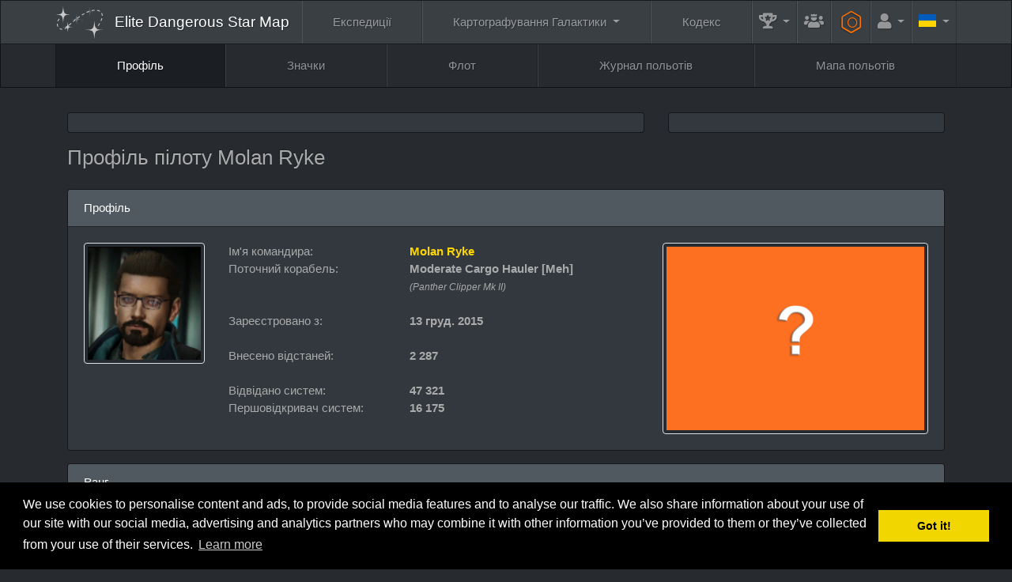

--- FILE ---
content_type: text/html; charset=UTF-8
request_url: https://www.edsm.net/uk/user/profile/id/3413/cmdr/Molan+Ryke
body_size: 22669
content:
<!DOCTYPE html><html class="APPLICATION_ENV_production h-100" lang="uk">
<head>
    <title>Профіль пілоту Molan Ryke / EDSM - Elite Dangerous Star Map</title>    <meta charset="UTF-8">
<meta http-equiv="Content-Type" content="text/html; charset=UTF-8" >
    <meta name="viewport" content="width=device-width, initial-scale=1, shrink-to-fit=no">

    <link href="/css/edsm/theme.css?v=1621583631" rel="stylesheet" type="text/css" />
    <link href="/css/languages.css?v=1522055195" rel="stylesheet" type="text/css" />
    <link href="/css/fontAwesome.css?v=1541166574" rel="stylesheet" type="text/css" />
    <link href="https://fonts.googleapis.com/css?family=Rubik" rel="stylesheet" type="text/css" />
    
    <meta http-equiv="X-UA-Compatible" content="IE=edge" />

    <link rel="apple-touch-icon" sizes="57x57" href="https://static.edsm.net/img/favicons/apple-touch-icon-57x57.png" />
    <link rel="apple-touch-icon" sizes="60x60" href="https://static.edsm.net/img/favicons/apple-touch-icon-60x60.png" />
    <link rel="apple-touch-icon" sizes="72x72" href="https://static.edsm.net/img/favicons/apple-touch-icon-72x72.png" />
    <link rel="apple-touch-icon" sizes="76x76" href="https://static.edsm.net/img/favicons/apple-touch-icon-76x76.png" />
    <link rel="apple-touch-icon" sizes="114x114" href="https://static.edsm.net/img/favicons/apple-touch-icon-114x114.png" />
    <link rel="apple-touch-icon" sizes="120x120" href="https://static.edsm.net/img/favicons/apple-touch-icon-120x120.png" />
    <link rel="apple-touch-icon" sizes="144x144" href="https://static.edsm.net/img/favicons/apple-touch-icon-144x144.png" />
    <link rel="apple-touch-icon" sizes="152x152" href="https://static.edsm.net/img/favicons/apple-touch-icon-152x152.png" />
    <link rel="apple-touch-icon" sizes="180x180" href="https://static.edsm.net/img/favicons/apple-touch-icon-180x180.png" />
    <link rel="icon" type="image/png" href="https://static.edsm.net/img/favicons/favicon-32x32.png" sizes="32x32" />
    <link rel="icon" type="image/png" href="https://static.edsm.net/img/favicons/favicon-194x194.png" sizes="194x194" />
    <link rel="icon" type="image/png" href="https://static.edsm.net/img/favicons/favicon-96x96.png" sizes="96x96" />
    <link rel="icon" type="image/png" href="https://static.edsm.net/img/favicons/android-chrome-192x192.png" sizes="192x192" />
    <link rel="icon" type="image/png" href="https://static.edsm.net/img/favicons/favicon-16x16.png" sizes="16x16" />
    <link rel="manifest" href="https://static.edsm.net/img/favicons/manifest.json" />
    <link rel="mask-icon" href="https://static.edsm.net/img/favicons/safari-pinned-tab.svg" color="#5bbad5" />
    <link rel="shortcut icon" href="https://static.edsm.net/img/favicons/favicon.ico" />
    <meta name="msapplication-TileColor" content="#da532c" />
    <meta name="msapplication-TileImage" content="https://static.edsm.net/img/favicons/mstile-144x144.png" />
    <meta name="theme-color" content="#272b30" />

    <meta property="og:url" content="https://www.edsm.net" />
    <meta property="og:type" content="website" />
    <meta property="og:title" content="EDSM - Elite Dangerous Star Map" />
    <meta property="og:description" content="Система галактичного позиціонування Elite: Dangerous до ваших послуг." />
    <meta property="og:image" content="https://static.edsm.net/img/favicons/android-chrome-192x192.png" />

    <meta name="google-site-verification" content="YySZRLFXoif_y2XjvlLSiD_QbiX7I58GAq_t5mE276M" />

            <link rel="alternate" href="https://www.edsm.net/en/user/profile/id/3413/cmdr/Molan+Ryke" hreflang="en" />
        <link rel="alternate" href="https://www.edsm.net/en_GB/user/profile/id/3413/cmdr/Molan+Ryke" hreflang="en_GB" />
        <link rel="alternate" href="https://www.edsm.net/cs/user/profile/id/3413/cmdr/Molan+Ryke" hreflang="cs" />
        <link rel="alternate" href="https://www.edsm.net/de/user/profile/id/3413/cmdr/Molan+Ryke" hreflang="de" />
        <link rel="alternate" href="https://www.edsm.net/es/user/profile/id/3413/cmdr/Molan+Ryke" hreflang="es" />
        <link rel="alternate" href="https://www.edsm.net/fi/user/profile/id/3413/cmdr/Molan+Ryke" hreflang="fi" />
        <link rel="alternate" href="https://www.edsm.net/fr/user/profile/id/3413/cmdr/Molan+Ryke" hreflang="fr" />
        <link rel="alternate" href="https://www.edsm.net/ja/user/profile/id/3413/cmdr/Molan+Ryke" hreflang="ja" />
        <link rel="alternate" href="https://www.edsm.net/nl/user/profile/id/3413/cmdr/Molan+Ryke" hreflang="nl" />
        <link rel="alternate" href="https://www.edsm.net/pl/user/profile/id/3413/cmdr/Molan+Ryke" hreflang="pl" />
        <link rel="alternate" href="https://www.edsm.net/pt/user/profile/id/3413/cmdr/Molan+Ryke" hreflang="pt" />
        <link rel="alternate" href="https://www.edsm.net/ru/user/profile/id/3413/cmdr/Molan+Ryke" hreflang="ru" />
        <link rel="alternate" href="https://www.edsm.net/uk/user/profile/id/3413/cmdr/Molan+Ryke" hreflang="uk" />
        <link rel="alternate" href="https://www.edsm.net/zh/user/profile/id/3413/cmdr/Molan+Ryke" hreflang="zh" />
    
        
    
        <!-- Venatus Ad Manager -->
                <script src="https://hb.vntsm.com/v3/live/ad-manager.min.js" type="text/javascript" data-site-id="605201d7337bfd28970d5995" data-mode="scan" async></script>
            <!-- / Venatus Ad Manager -->
    </head>
<body class="d-flex flex-column h-100">
        
<nav class="navbar navbar-expand-xl navbar-dark bg-primary sticky-top" id="header-navbar">
    <div class="container">
        <a class="navbar-brand" href="/uk">
            <img src="/img/miniLogo.svg" />
                        <span class="d-block d-md-none">EDSM</span>
            <span class="d-none d-md-block">Elite Dangerous Star Map</span>
                    </a>

        <button class="navbar-toggler" type="button" data-toggle="collapse" data-target="#header-navbar .navbar-collapse">
            <span class="navbar-toggler-icon"></span>
        </button>

        <!-- Collect the nav links, forms, and other content for toggling -->
        <div class="collapse navbar-collapse">
            <ul class="nav navbar-nav w-100 nav-fill">
                <li class="nav-item ">
                    <a href="/uk/expeditions" class="nav-link">
                        Експедиції                    </a>
                </li>
                <li class="nav-item dropdown ">
                    <a href="#" class="nav-link dropdown-toggle" data-toggle="dropdown" role="button">
                        Картографування Галактики                    </a>
                    <div class="dropdown-menu dropdown-menu-right">
                        <a class="dropdown-item "
                           href="/uk/galactic-mapping">
                            Galactic Map (Archived)                        </a>
                        <a class="dropdown-item "
                           href="/uk/galactic-routes">
                            Маршрути                        </a>
                        <a class="dropdown-item "
                           href="/uk/poi-visitors-list">
                            Список відвідувачів POI                        </a>
                        <a class="dropdown-item "
                           href="/uk/map/users">
                            Карта коммандерів                        </a>
                        <a class="dropdown-item "
                           href="/uk/map/traffic">
                            Звіти про трафік                        </a>
                        <a class="dropdown-item "
                           href="/uk/map/planner">
                            Планувальник маршрутів                        </a>
                    </div>
                </li>
                <li class="nav-item ">
                    <a href="/uk/codex" class="nav-link">
                        Кодекс                    </a>
                </li>
                <li class="nav-item dropdown  flex-grow-0 flex-shrink-1"
                    data-hover="tooltip" data-placement="left" title="Записи">
                    <a href="#" class="nav-link dropdown-toggle" data-toggle="dropdown" role="button">
                        <i class="fas fa-trophy-alt fa-lg"></i>
                        <span class="d-inline d-xl-none">Записи</span>
                    </a>
                    <div class="dropdown-menu dropdown-menu-right">
                        <a class="dropdown-item "
                           href="/uk/statistics/systems">
                            Системи                        </a>
                        <a class="dropdown-item "
                           href="/uk/statistics/bodies">
                            Небесні тіла &gt; Зірки                        </a>
                        <a class="dropdown-item "
                           href="/uk/statistics/bodies/planets">
                            Небесні тіла &gt; Планети                        </a>
                        <h6 class="dropdown-header">Найкраща 100</h6>
                        <a class="dropdown-item "
                           href="/uk/top/logs">
                            Записи журналу польоту                        </a>
                        <a class="dropdown-item "
                           href="/uk/top/discovered">
                            Першовідкривачі систем                        </a>
                        <a class="dropdown-item "
                           href="/uk/top/visited-systems">
                            Відвідані системи                        </a>
                        <a class="dropdown-item "
                           href="/uk/top/distances">
                            Завантажені відстані                        </a>
                        <a class="dropdown-item "
                           href="/uk/top/search-and-rescue">
                            Пошук і Рятування                        </a>
                    </div>
                </li>

                                <li class="nav-item  flex-grow-0 flex-shrink-1"
                    data-hover="tooltip" data-placement="left" title="Спілки">
                    <a href="/uk/guilds" class="nav-link">
                        <i class="fas fa-users-crown fa-lg"></i>
                        <span class="d-inline d-xl-none">Спілки</span>
                    </a>
                </li>
                
                <li class="nav-item  flex-grow-0 flex-shrink-1"
                    data-hover="tooltip" data-placement="left" title="Інженери">
                    <a href="/uk/engineers" style="padding-top: 0.85rem;padding-bottom: 0.85rem;color: #ff7100;" class="nav-link">
                        <span class="fa-stack fa-rotate-90 fa-sm">
                            <i class="fal fa-hexagon fa-stack-2x"></i>
                            <i class="far fa-circle fa-stack-1x"></i>
                        </span>
                        <span class="d-inline d-xl-none">&nbsp;Інженери</span>
                    </a>
                </li>

                                <li class="nav-item dropdown  flex-grow-0 flex-shrink-1">
                    <a href="#" class="nav-link dropdown-toggle" data-toggle="dropdown" role="button">
                        <i class="fas fa-user fa-lg"></i>
                        <span class="d-inline d-xl-none">Акаунт</span>
                    </a>
                    <div class="dropdown-menu dropdown-menu-right">
                        <a class="dropdown-item "
                           href="/uk/auth/register">
                            Реєстрація                        </a>
                        <a class="dropdown-item "
                           href="/uk/auth/in">
                            Вхід                        </a>
                    </div>
                </li>
                
                                <li class="nav-item dropdown flex-grow-0 flex-shrink-1">
                    <a href="#" class="nav-link dropdown-toggle" data-toggle="dropdown" role="button">
                        <span class="lang-sm" lang="uk"></span>
                        <span class="d-inline d-xl-none">Languages</span>
                    </a>
                    <div class="dropdown-menu dropdown-menu-right">
                                                                                                <a href="/en/user/profile/id/3413/cmdr/Molan+Ryke" class="dropdown-item">
                            <span class="lang-sm" lang="en"></span> English                            <small><em>(англійська)</em></small>
                        </a>
                                                                                                <a href="/en_GB/user/profile/id/3413/cmdr/Molan+Ryke" class="dropdown-item">
                            <span class="lang-sm" lang="en_GB"></span> UK English                            <small><em>(англійська британська)</em></small>
                        </a>
                                                                                                <a href="/cs/user/profile/id/3413/cmdr/Molan+Ryke" class="dropdown-item">
                            <span class="lang-sm" lang="cs"></span> čeština                            <small><em>(чеська)</em></small>
                        </a>
                                                                                                <a href="/de/user/profile/id/3413/cmdr/Molan+Ryke" class="dropdown-item">
                            <span class="lang-sm" lang="de"></span> Deutsch                            <small><em>(німецька)</em></small>
                        </a>
                                                                                                <a href="/es/user/profile/id/3413/cmdr/Molan+Ryke" class="dropdown-item">
                            <span class="lang-sm" lang="es"></span> Español                            <small><em>(іспанська)</em></small>
                        </a>
                                                                                                <a href="/fi/user/profile/id/3413/cmdr/Molan+Ryke" class="dropdown-item">
                            <span class="lang-sm" lang="fi"></span> Suomi                            <small><em>(фінська)</em></small>
                        </a>
                                                                                                <a href="/fr/user/profile/id/3413/cmdr/Molan+Ryke" class="dropdown-item">
                            <span class="lang-sm" lang="fr"></span> Français                            <small><em>(французька)</em></small>
                        </a>
                                                                                                <a href="/ja/user/profile/id/3413/cmdr/Molan+Ryke" class="dropdown-item">
                            <span class="lang-sm" lang="ja"></span> 日本語                            <small><em>(японська)</em></small>
                        </a>
                                                                                                <a href="/nl/user/profile/id/3413/cmdr/Molan+Ryke" class="dropdown-item">
                            <span class="lang-sm" lang="nl"></span> Nederlands                            <small><em>(голландська)</em></small>
                        </a>
                                                                                                <a href="/pl/user/profile/id/3413/cmdr/Molan+Ryke" class="dropdown-item">
                            <span class="lang-sm" lang="pl"></span> Polski                            <small><em>(польська)</em></small>
                        </a>
                                                                                                <a href="/pt/user/profile/id/3413/cmdr/Molan+Ryke" class="dropdown-item">
                            <span class="lang-sm" lang="pt"></span> Português                            <small><em>(португальська)</em></small>
                        </a>
                                                                                                <a href="/ru/user/profile/id/3413/cmdr/Molan+Ryke" class="dropdown-item">
                            <span class="lang-sm" lang="ru"></span> русский                            <small><em>(російська)</em></small>
                        </a>
                                                                                                                                                <a href="/zh/user/profile/id/3413/cmdr/Molan+Ryke" class="dropdown-item">
                            <span class="lang-sm" lang="zh"></span> 中文                            <small><em>(китайська)</em></small>
                        </a>
                                                                    </div>
                </li>
                            </ul>
        </div>
    </div>
</nav>    <nav class="navbar navbar-expand navbar-dark bg-dark" id="subNavigation"><div class="container"><ul class="navbar-nav w-100 nav-fill flex-column flex-lg-row"><li class="nav-item active"><a href="/uk/user/profile/id/3413/cmdr/Molan+Ryke" class="nav-link">Профіль</a></li><li class="nav-item"><a href="/uk/user/badges/id/3413/cmdr/Molan+Ryke" class="nav-link">Значки</a></li><li class="nav-item"><a href="/uk/user/fleet/id/3413/cmdr/Molan+Ryke" class="nav-link">Флот</a></li><li class="nav-item"><a href="/uk/user/flight-logs/id/3413/cmdr/Molan+Ryke" class="nav-link">Журнал польотів</a></li><li class="nav-item"><a href="/uk/user/travel-map/id/3413/cmdr/Molan+Ryke" class="nav-link">Мапа польотів</a></li></ul></div></nav>
    <main role="main" class="py-3 flex-fill">
        
                
        
                
        
                        <div class="container">
            <div class="row d-flex align-items-stretch">
                <div class="col-lg-8 mb-3">
                    <div class="card h-100">
                        <div class="card-body p-1 text-center d-flex align-items-center" id="responsiveAds-1465213341"></div>
                            <script type="text/javascript">
                window.top.__vm_add = window.top.__vm_add || [];
                (function(success){
                    if(window.document.readyState !== "loading"){success();}
                    else{window.document.addEventListener("DOMContentLoaded", function(){success();});}
                })(function(){
                    let placement = document.createElement("div");
                        placement.setAttribute("class", "vm-placement");

                        if(window.innerWidth > 1000)
                        {
                            placement.setAttribute("data-id", "6058b465e8fdeb39324f4b1b");
                        }
                        else
                        {          placement.setAttribute("data-id", "6058b457337bfd28970d5aec");      }

                    document.querySelector("#responsiveAds-1465213341").appendChild(placement);
                    window.top.__vm_add.push(placement);
                });
                </script>
                    </div>                </div>
                <div class="col-lg-4 mb-3">
                    <div class="card h-100">
                    <div class="card-body p-1 text-center align-items-center">
                        <div class="vm-placement" id="vm-av" data-format="isvideo"></div> 
                    </div>
                </div>                </div>
            </div>
        </div>
        
        <div class="container">
    <div class="row">
        <div class="col-lg-12 mb-3">
            <h3>
                Профіль пілоту Molan Ryke            </h3>
        </div>
    </div>
</div>

<div class="container">
    <div class="row">
        <div class="col-lg-12">
            <div class="card">
                <div class="card-header">
                    <div class="row align-items-center">
                        <div class="col-6">
                            Профіль                        </div>
                        <div class="col-6 text-right">
                                                    </div>
                    </div>
                </div>
                <div class="card-body">
                    <div class="row">
                        <div class="col-md-2 text-center">
                            <div style="position: relative;">
                                <img src="/img/users/3/4/1/3/3413.png?v=1541561785"
                                     class="img-fluid img-thumbnail" />

                                                             </div>
                        </div>
                        <div class="col-md-6">
                            <div class="row">
                                <div class="col-md-5">
                                    Ім'я командира:                                </div>
                                <div class="col-md-7">
                                    <strong><a href="/uk/user/profile/id/3413/cmdr/Molan+Ryke" style="color: #FFD700;font-weight: bold;" data-hover="tooltip" title="Цей користувач пожертвував на розвиток EDSM.">Molan Ryke</a></strong>
                                </div>
                            </div>

                                                        <div class="row">
                                <div class="col-md-5">
                                    Поточний корабель:                                </div>
                                <div class="col-md-7">
                                                                            <strong>
                                            Moderate Cargo Hauler                                                                                        [Meh]
                                                                                    </strong>
                                        <br />
                                        <small><em>(Panther Clipper Mk II)</em></small>
                                                                    </div>
                            </div>
                            
                            <div class="row"><div class="col-lg-12">&nbsp;</div></div>
                            <div class="row">
                                <div class="col-md-5">
                                    Зареєстровано з:                                </div>
                                <div class="col-md-7">
                                    <strong>13 груд. 2015</strong>
                                </div>
                            </div>

                                                    <div class="row"><div class="col-lg-12">&nbsp;</div></div>
                        
                            <div class="row">
                                <div class="col-md-5">
                                    Внесено відстаней:                                </div>
                                <div class="col-md-7">
                                    <strong>2 287</strong>
                                </div>
                            </div>
                            <div class="row"><div class="col-lg-12">&nbsp;</div></div>
                            <div class="row">
                                <div class="col-md-5">
                                    Відвідано систем:                                </div>
                                <div class="col-md-7">
                                    <strong>47 321</strong>
                                </div>
                            </div>
                            <div class="row">
                                <div class="col-md-5">
                                    Першовідкривач систем:                                </div>
                                <div class="col-md-7">
                                    <strong>16 175</strong>
                                </div>
                            </div>
                                                    </div>

                                                <div class="col-md-4 text-right">
                            <div class="img-thumbnail">
                                <img src="/img/ships/unknown.jpg"
                                     class="img-fluid" />
                            </div>
                        </div>
                                            </div>
                </div>
            </div>
        </div>
    </div>
</div>
<div class="container">
    <div class="row">
        <div class="col-lg-12">
            <div class="card">
                <div class="card-header">
                    Ранг                </div>
                <div class="card-body">
                    <div class="row">
                        <div class="col-lg-2">
                            <p>
                                <div data-hover="tooltip" title="Бойовий ранг: Elite"><svg version="1.1" id="rank_Combat" xmlns="http://www.w3.org/2000/svg" xmlns:xlink="http://www.w3.org/1999/xlink"
                          x="0px" y="0px" width="100%" height="100px"
                          viewBox="0 0 898.682 787.898" enable-background="new 0 0 898.682 787.898" xml:space="preserve"><g>
                    	<g>
                    		<path fill="#953B09" d="M566.311,614.154l0.031-0.517l-41.392,38.867h71.391l103.82-82h-87.176
                    			c-8.457,7.911-17.903,16.746-28.355,26.521L566.311,614.154z"/>
                    		<path fill="#953B09" d="M332.435,614.211l-18.356-17.164c-9.09-8.499-18.866-17.642-28.379-26.541h-81.307l103.82,82h65.542
                    			l-41.353-38.831L332.435,614.211z"/>
                    		<path fill="#953B09" d="M663.595,523.082c-4.299,4.061-14.811,13.918-31.375,29.424h90.731l75.97-60H682.926
                    			C681.235,502.029,676.104,511.27,663.595,523.082z"/>
                    		<path fill="#953B09" d="M215.756,492.506H105.631l75.97,60h84.861c-14.653-13.717-26.646-24.957-31.375-29.425
                    			C222.579,511.269,217.447,502.029,215.756,492.506z"/>
                    		<path fill="#953B09" d="M214.955,459.102l0.082-10c-8.691-8.074-17.559-16.313-26.479-24.597H42.221l-7.88,11.69l48.5,38.31
                    			h132.112C214.904,470.342,214.904,465.195,214.955,459.102z"/>
                    		<path fill="#953B09" d="M683.729,459.123c0.051,6.083,0.051,11.222,0.002,15.383h137.98l48.5-38.31l-7.87-11.69H710.146
                    			c-8.928,8.291-17.803,16.535-26.5,24.617L683.729,459.123z"/>
                    	</g>
                    </g><path fill="#FD7022" d="M449.341,599.376v32.538l-10.635,15.953l-9.749,60.266l-20.979-19.531L449.341,599.376v32.538l10.635,15.953
                    	l9.749,60.266l21.515-20.028l0,0l-41.516-89.555L449.341,599.376L449.341,599.376z M405.52,668.617l-67.754-63.623
                    	c-0.004-0.008-0.292-0.315-0.685-0.774c-0.68-0.793-1.362-1.681-1.993-2.626c-0.95-1.426-1.684-2.841-2.122-4.153
                    	c-0.17-0.511-0.327-1.056-0.471-1.629c-0.442-1.771-0.735-3.724-0.898-5.685c-0.058-0.692-0.095-1.332-0.114-1.9
                    	c-0.021-0.861-0.021-0.861-0.028-1.097c-0.059-1.676-0.092-2.654-0.128-3.72c-0.104-3.041-0.208-6.16-0.305-9.18
                    	c-0.024-0.779-0.049-1.544-0.072-2.289c-0.231-7.385-0.368-12.587-0.368-14.476c0-9.274-3.141-16.863-9.534-23.258
                    	c-2.368-2.368-32.75-30.674-82.776-77.168c-18.305-17.013-37.744-35.069-57.182-53.119c-2.585-2.399-5.1-4.735-7.535-6.997
                    	c-15.016-14.502-27.434-26.515-27.318-26.462c-18.612-20.384-16.929-37.224-16.839-71.788c-0.09,0.194,36.337,32.792,36.337,32.792
                    	v-12.408l-81.537-75.333c-19.498-19.498-15.053-37.821-15.067-86.855c0.014,0.406,40.769,38.11,40.769,38.11v-12.408
                    	c0,0-94.953-89.562-94.831-89.514C2.395,80.239,0,71.45,0,0c0,0,157.313,142.813,187.386,170.116
                    	c0.113,13.788,1.255,27.921,3.808,41.567c4.354,23.277,12.414,42.285,25.046,55.488c-0.075,2.914-0.52,19.766-0.876,20.869
                    	c0.129,9.722,0,16.654,0,19.498c0,6.341,0.501,11.606,1.771,16.839c2.19,7.69,5.818,14.217,11.521,19.498
                    	c3.704,3.388,19.015,17.781,19.498,17.726c3.333,3.518,13.659,13.381,18.955,18.343c-0.358,0.442-0.695,0.86-1.026,1.273
                    	c-2.523,3.148-4.397,5.647-5.958,7.997c-3.996,6.019-5.937,11.156-5.689,16.5c0.296,6.403,3.777,12.28,10.556,18.345
                    	c7.006,6.271,39.491,35.692,89.229,80.803c19.92,18.065,41.146,37.319,62.365,56.574c7.427,6.739,14.323,12.997,20.512,18.613
                    	c2.166,1.965,4.088,3.71,5.746,5.214c0.392,0.354,0.69,0.627,0.926,0.84L405.52,668.617L405.52,668.617z M443.916,585.793
                    	l-0.285-0.388l0.232,0.501L443.916,585.793L443.916,585.793z M451.596,575.44l25.221-126.101l22.155-23.043h31.021l28.361-29.247
                    	c0,0,8.861-18.169-25.702-48.745v-29.247l168.715-157.351c0.351,15.797-0.629,32.32-3.565,48.019
                    	c-4.171,22.295-11.894,39.995-23.637,51.465c-12.115,11.834-21.443,20.78-29.67,28.506c-4.214,3.958-14.74,13.708-16.955,15.786
                    	c-3.728,3.506-7.078,6.752-11.027,10.701c-17.664,17.664-16.58,40.966,1.418,62.963c0.576,0.704,1.158,1.414,1.913,2.331
                    	c-0.001-0.001,1.436,1.743,1.833,2.227c1.438,1.75,2.444,2.983,3.389,4.161c2.342,2.922,4.043,5.19,5.396,7.229
                    	c2.86,4.307,4.049,7.453,3.925,10.125c-0.145,3.137-2.184,6.58-7.022,10.91c-7.034,6.293-39.502,35.703-89.389,80.944
                    	c-19.815,17.972-41.042,37.227-62.263,56.481c-7.427,6.739-14.323,12.997-20.512,18.613
                    	C453.91,573.34,452.708,574.432,451.596,575.44L451.596,575.44z M712.067,169.416C743.957,140.465,898.682,0,898.682,0
                    	c0,71.45-2.394,80.239-15.065,93.059c0.122-0.048-94.831,89.514-94.831,89.514v12.408c0,0,40.754-37.704,40.769-38.11
                    	c-0.015,49.034,4.432,67.357-15.066,86.855l-81.537,75.333v12.408c0,0,36.428-32.598,36.338-32.792
                    	c0.09,34.564,1.771,51.404-16.84,71.788c0.118-0.053-12.613,12.26-27.878,27.003c-2.254,2.093-4.573,4.247-6.952,6.456
                    	c-19.438,18.05-38.877,36.106-57.183,53.119c-50.026,46.494-80.408,74.8-82.775,77.168c-6.395,6.394-9.534,13.982-9.534,23.258
                    	c0,1.888-0.137,7.091-0.368,14.476c-0.022,0.745-0.048,1.51-0.072,2.289c-0.097,3.02-0.199,6.139-0.305,9.18
                    	c-0.036,1.064-0.068,2.044-0.128,3.72c-0.008,0.234-0.008,0.234-0.028,1.097c-0.021,0.568-0.058,1.208-0.114,1.9
                    	c-0.163,1.961-0.456,3.914-0.898,5.684c-0.144,0.574-0.301,1.119-0.471,1.63c-0.438,1.313-1.172,2.729-2.122,4.153
                    	c-0.631,0.945-1.313,1.833-1.993,2.626c-0.394,0.459-0.68,0.768-0.685,0.774l-67.236,63.137l-38.027-82.03
                    	c0.234-0.213,0.534-0.484,0.925-0.84c1.657-1.504,3.58-3.249,5.746-5.214c6.188-5.616,13.084-11.874,20.513-18.613
                    	c21.22-19.255,42.443-38.509,62.363-56.574c49.74-45.109,82.226-74.532,89.23-80.803c6.779-6.063,10.26-11.942,10.556-18.345
                    	c0.248-5.343-1.692-10.48-5.688-16.5c-1.562-2.349-3.436-4.848-5.957-7.997c-0.648-0.809-1.32-1.638-2.127-2.624
                    	c5.549-5.227,14.465-13.77,17.517-16.992c0.483,0.056,15.795-14.338,19.498-17.726c5.704-5.281,9.332-11.808,11.522-19.498
                    	c1.271-5.233,1.771-10.498,1.771-16.839c0-2.844-0.13-9.776,0-19.498c-0.297-0.919-0.656-12.792-0.811-18.399
                    	c0.284-0.278,0.571-0.558,0.859-0.84c13.563-13.247,22.122-32.866,26.659-57.118C710.85,197.806,711.988,183.425,712.067,169.416
                    	L712.067,169.416z M455.585,585.906l-0.053-0.113l0.285-0.388L455.585,585.906L455.585,585.906z M624.495,370.305
                    	c5.533-5.215,14.086-13.422,17.168-16.681c9.051-7.99,15.671-14.194,19.498-17.726c7.292-6.714,9.767-15.957,9.749-28.36
                    	c0.018-2.727-0.11-9.625,0-19.498c-0.151-0.391-0.328-4.139-0.483-8.383c-7.051,6.815-13.099,12.579-18.651,17.794
                    	c-4.248,3.99-14.779,13.745-16.136,15.016c-4.463,4.197-7.735,7.368-11.606,11.239C611.102,336.635,611.336,353.011,624.495,370.305
                    	L624.495,370.305z M446.917,574.592l-25.05-125.251l-22.157-23.043h-31.02l-28.36-29.247c0,0-8.863-18.169,25.702-48.745v-29.247
                    	l-167.963-156.65c-0.307,15.584,0.687,31.851,3.58,47.318c4.171,22.295,11.894,39.995,23.636,51.465
                    	c12.116,11.834,21.444,20.78,29.67,28.506c4.214,3.958,14.74,13.708,16.955,15.786c3.727,3.506,7.078,6.752,11.027,10.701
                    	c17.664,17.664,16.581,40.966-1.417,62.963c-0.576,0.704-1.159,1.414-1.913,2.331c0-0.001-1.435,1.743-1.833,2.227
                    	c-1.439,1.75-2.444,2.983-3.388,4.161c-2.342,2.922-4.043,5.19-5.396,7.229c-2.861,4.309-4.049,7.454-3.926,10.125
                    	c0.146,3.139,2.184,6.581,7.024,10.911c7.035,6.293,39.502,35.703,89.388,80.944c19.816,17.972,41.042,37.227,62.263,56.481
                    	c7.427,6.739,14.322,12.997,20.512,18.613C445.185,573.021,446.074,573.827,446.917,574.592L446.917,574.592L446.917,574.592z
                    	 M273.88,371.682c-5.352-5.015-15.263-14.495-18.633-18.058c-9.051-7.99-15.671-14.194-19.498-17.726
                    	c-7.292-6.714-9.767-15.957-9.749-28.36c-0.018-2.727,0.111-9.625,0-19.498c0.18-0.462,0.394-5.632,0.567-10.759
                    	c8.119,7.868,14.92,14.359,21.106,20.17c4.249,3.99,14.78,13.745,16.136,15.016c4.463,4.197,7.736,7.368,11.607,11.239
                    	C288.688,336.978,288.09,353.882,273.88,371.682L273.88,371.682L273.88,371.682z M320.906,589.742
                    	c-35.326-33.03-70.082-65.552-78.953-73.931c-15.953-15.066-17.283-23.93-16.839-34.564c-0.229-5.511-0.221-14.592-0.16-22.063
                    	c1.985,1.846,3.957,3.678,5.913,5.495c49.516,46.021,80.445,74.837,82.659,77.049c4.397,4.398,6.419,9.282,6.419,15.738
                    	c0,2.051,0.137,7.275,0.373,14.809c0.022,0.749,0.047,1.516,0.072,2.297c0.098,3.026,0.201,6.152,0.306,9.202
                    	c0.037,1.065,0.069,2.048,0.101,2.921c0.037,1.043,0.037,1.043,0.038,1.093C320.833,588.167,320.852,588.854,320.906,589.742
                    	L320.906,589.742L320.906,589.742z M577.8,589.721c35.317-33.022,70.061-65.531,78.929-73.909
                    	c15.953-15.065,17.282-23.929,16.841-34.563c0.229-5.506,0.222-14.574,0.159-22.042c-1.978,1.838-3.94,3.663-5.892,5.475
                    	c-49.516,46.021-80.446,74.837-82.658,77.05c-4.397,4.397-6.42,9.281-6.42,15.737c0,2.051-0.137,7.275-0.373,14.809
                    	c-0.022,0.749-0.047,1.516-0.071,2.297c-0.098,3.026-0.201,6.152-0.306,9.202c-0.037,1.065-0.069,2.048-0.101,2.921
                    	c-0.037,1.043-0.037,1.043-0.039,1.093C577.873,588.163,577.854,588.844,577.8,589.721L577.8,589.721L577.8,589.721z
                    	 M449.341,787.898c-22.231-17.727-21.343-30.135-19.498-39.884c1.712-9.749,15.066-92.173,15.066-92.173l4.432-6.203V787.898
                    	c22.232-17.727,21.343-30.135,19.498-39.884c-1.713-9.749-15.065-92.173-15.065-92.173l-4.433-6.203V787.898L449.341,787.898z
                    	 M449.341,446.683v86.854l16.839-86.854H449.341L449.341,446.683z M449.341,446.683v86.854l-16.839-86.854H449.341L449.341,446.683z
                    	 M439.592,336.784l9.749,7.09v46.086l-17.726-15.067v-14.18l-5.318-4.432l7.978-91.286l3.545,19.498L439.592,336.784
                    	L439.592,336.784z M459.09,336.784l-9.749,7.09v46.086l17.727-15.067v-14.18l5.316-4.432l-7.977-91.286l-3.545,19.498
                    	L459.09,336.784L459.09,336.784z M449.341,404.141v33.679l-23.93-21.271h-40.77l10.636-9.749l28.36-4.432v-9.749H404.14
                    	l11.521-10.635l9.749-0.886L449.341,404.141L449.341,404.141z M449.341,404.141v33.679l23.931-21.271h40.769l-10.636-9.749
                    	l-28.36-4.432v-9.749h19.498l-11.521-10.635l-9.75-0.886L449.341,404.141L449.341,404.141z"/></svg></div>                            </p>
                            <div class="progress mb-0">
                                <div class="progress-bar" role="progressbar" style="width: 4%;">
                                    4%
                                </div>
                            </div>
                        </div>
                        <div class="col-lg-2 mb-3">
                            <p>
                                <div data-hover="tooltip" title="Торговий ранг: Elite V"><svg version="1.1" id="rank_Trader" xmlns="http://www.w3.org/2000/svg" xmlns:xlink="http://www.w3.org/1999/xlink"
                          x="0px" y="0px" width="100%" height="100px"
                          viewBox="0 0 899.568 787.898" enable-background="new 0 0 899.568 787.898" xml:space="preserve"><g>
                    	<g>
                    		<path fill="#4D4B4D" d="M132.871,306.991C57.568,602.859,311.568,705.859,392.568,720.193v-12.834
                    			C319.568,684.16,92.568,618.193,132.871,306.991z"/>
                    		<polygon fill="#4D4B4D" points="330.131,700.859 285.561,722.695 332.811,733.277 369.256,714.459 		"/>
                    		<polygon fill="#4D4B4D" points="271.094,669.279 224.811,680.609 265.939,699.09 305.004,689.979 		"/>
                    		<polygon fill="#4D4B4D" points="213.123,625.336 173.91,625.336 211.984,654.814 248.486,654.502 		"/>
                    		<polygon fill="#4D4B4D" points="167.01,568.688 129.728,560.988 160.189,596.242 194.93,603.238 		"/>
                    		<polygon fill="#4D4B4D" points="135.466,506.107 105.508,488.232 121.277,527.908 150.497,545.193 		"/>
                    		<polygon fill="#4D4B4D" points="122.24,441.346 100.394,420.873 106.352,457.029 127.686,476.873 		"/>
                    		<polygon fill="#4D4B4D" points="121.637,371.492 101.171,347.287 102.819,382.918 121.189,404.527 		"/>
                    	</g>
                    	<g>
                    		<path fill="#4D4B4D" d="M768.268,306.991c75.301,295.868-177.699,398.868-259.699,413.202v-12.834
                    			C581.568,684.16,808.568,618.193,768.268,306.991z"/>
                    		<polygon fill="#4D4B4D" points="572.322,700.859 616.893,722.695 569.643,733.277 533.197,714.459 		"/>
                    		<polygon fill="#4D4B4D" points="631.361,669.279 677.643,680.609 636.514,699.09 597.451,689.979 		"/>
                    		<polygon fill="#4D4B4D" points="689.33,625.336 728.543,625.336 690.469,654.814 653.967,654.502 		"/>
                    		<polygon fill="#4D4B4D" points="735.445,568.688 772.727,560.988 742.266,596.242 707.525,603.238 		"/>
                    		<polygon fill="#4D4B4D" points="766.988,506.107 796.945,488.232 781.176,527.908 751.957,545.193 		"/>
                    		<polygon fill="#4D4B4D" points="780.213,441.346 802.061,420.873 796.104,457.029 774.768,476.873 		"/>
                    		<polygon fill="#4D4B4D" points="780.818,371.492 801.283,347.287 799.635,382.918 781.266,404.527 		"/>
                    	</g>
                    </g>
                    <g>
                    	<g>
                    		<path fill-rule="evenodd" clip-rule="evenodd" fill="#FFFFFF" d="M452.061,599.377v32.537l-10.635,15.953l-9.749,60.266
                    			l-20.979-19.531L452.061,599.377v32.537l10.635,15.953l9.75,60.266l21.514-20.029l0,0l-41.516-89.553L452.061,599.377
                    			L452.061,599.377z M408.24,668.617l-67.755-63.623c-0.005-0.008-0.292-0.314-0.685-0.773c-0.68-0.793-1.362-1.682-1.993-2.627
                    			c-0.95-1.426-1.684-2.84-2.122-4.154c-0.17-0.51-0.326-1.055-0.471-1.629c-0.441-1.77-0.734-3.723-0.898-5.684
                    			c-0.058-0.691-0.095-1.332-0.115-1.9c-0.02-0.861-0.02-0.861-0.027-1.096c-0.059-1.676-0.093-2.654-0.129-3.721
                    			c-0.104-3.041-0.207-6.16-0.305-9.18c-0.025-0.779-0.049-1.543-0.072-2.289c-0.231-7.383-0.367-12.586-0.367-14.475
                    			c0-9.275-3.141-16.863-9.535-23.258c-2.367-2.367-32.749-30.674-82.775-77.168c-18.306-17.012-37.744-35.068-57.182-53.119
                    			c-2.586-2.399-5.1-4.734-7.535-6.996c-15.016-14.502-27.435-26.516-27.318-26.463c-18.611-20.384-16.93-37.223-16.84-71.787
                    			c-0.09,0.193,36.338,32.791,36.338,32.791V319.06l-81.537-75.333c-19.498-19.498-15.053-37.822-15.066-86.855
                    			c0.014,0.406,40.768,38.109,40.768,38.109v-12.407c0,0-94.953-89.562-94.83-89.514C5.114,80.24,2.72,71.451,2.72,0
                    			c0,0,157.313,142.814,187.386,170.116c0.113,13.788,1.256,27.921,3.809,41.567c4.354,23.276,12.414,42.285,25.047,55.488
                    			c-0.076,2.913-0.521,19.766-0.877,20.868c0.13,9.722,0,16.653,0,19.498c0,6.341,0.502,11.606,1.773,16.839
                    			c2.189,7.689,5.818,14.217,11.521,19.498c3.703,3.388,19.015,17.781,19.498,17.726c3.332,3.519,13.658,13.382,18.955,18.343
                    			c-0.358,0.441-0.695,0.859-1.026,1.273c-2.522,3.148-4.397,5.646-5.958,7.996c-3.995,6.018-5.936,11.156-5.688,16.5
                    			c0.296,6.402,3.777,12.279,10.556,18.344c7.006,6.27,39.491,35.693,89.23,80.803c19.92,18.066,41.145,37.32,62.365,56.574
                    			c7.427,6.74,14.322,12.998,20.512,18.613c2.165,1.965,4.088,3.711,5.746,5.215c0.391,0.354,0.689,0.627,0.924,0.84L408.24,668.617
                    			L408.24,668.617z M446.635,585.793l-0.285-0.387l0.232,0.5L446.635,585.793L446.635,585.793z M454.316,575.441l25.219-126.1
                    			l22.156-23.043h31.02l28.361-29.247c0,0,8.863-18.169-25.701-48.745V319.06l168.715-157.351
                    			c0.35,15.797-0.629,32.319-3.566,48.019c-4.17,22.295-11.893,39.995-23.637,51.465c-12.115,11.835-21.443,20.78-29.67,28.506
                    			c-4.213,3.958-14.74,13.708-16.955,15.786c-3.727,3.506-7.078,6.752-11.027,10.701c-17.664,17.664-16.58,40.966,1.418,62.963
                    			c0.576,0.704,1.158,1.414,1.914,2.33c-0.002-0.001,1.434,1.743,1.832,2.228c1.439,1.751,2.445,2.983,3.389,4.161
                    			c2.342,2.922,4.043,5.189,5.396,7.229c2.859,4.309,4.049,7.455,3.924,10.125c-0.145,3.139-2.184,6.581-7.023,10.911
                    			c-7.033,6.294-39.502,35.702-89.387,80.944c-19.816,17.971-41.043,37.227-62.264,56.482c-7.426,6.738-14.322,12.996-20.512,18.613
                    			C456.629,573.34,455.428,574.432,454.316,575.441L454.316,575.441z M714.787,169.416C746.676,140.466,901.402,0,901.402,0
                    			c0,71.451-2.395,80.24-15.066,93.06c0.121-0.048-94.832,89.514-94.832,89.514v12.407c0,0,40.754-37.703,40.77-38.109
                    			c-0.016,49.033,4.43,67.357-15.068,86.855l-81.537,75.333v12.407c0,0,36.428-32.598,36.338-32.791
                    			c0.09,34.564,1.773,51.403-16.84,71.787c0.119-0.053-12.613,12.261-27.877,27.004c-2.254,2.093-4.574,4.246-6.953,6.455
                    			c-19.438,18.051-38.877,36.107-57.182,53.119c-50.027,46.494-80.408,74.801-82.775,77.168c-6.395,6.395-9.535,13.982-9.535,23.258
                    			c0,1.889-0.137,7.092-0.367,14.475c-0.023,0.746-0.049,1.51-0.072,2.289c-0.098,3.02-0.201,6.139-0.305,9.18
                    			c-0.037,1.066-0.07,2.045-0.129,3.721c-0.008,0.234-0.008,0.234-0.027,1.096c-0.021,0.568-0.059,1.209-0.115,1.9
                    			c-0.164,1.961-0.457,3.914-0.898,5.684c-0.145,0.574-0.301,1.119-0.471,1.629c-0.439,1.314-1.172,2.729-2.123,4.154
                    			c-0.631,0.945-1.313,1.834-1.992,2.627c-0.395,0.459-0.68,0.766-0.686,0.773l-67.236,63.137l-38.027-82.029
                    			c0.234-0.213,0.535-0.486,0.926-0.84c1.656-1.504,3.58-3.25,5.746-5.215c6.188-5.615,13.084-11.873,20.512-18.613
                    			c21.219-19.254,42.443-38.508,62.363-56.574c49.74-45.109,82.225-74.533,89.23-80.803c6.779-6.064,10.26-11.941,10.557-18.344
                    			c0.248-5.344-1.693-10.482-5.689-16.5c-1.561-2.35-3.434-4.848-5.957-7.996c-0.648-0.81-1.32-1.639-2.127-2.625
                    			c5.549-5.227,14.465-13.77,17.518-16.991c0.482,0.056,15.795-14.338,19.498-17.726c5.703-5.281,9.332-11.809,11.521-19.498
                    			c1.271-5.232,1.773-10.498,1.773-16.839c0-2.845-0.131-9.776,0-19.498c-0.297-0.919-0.656-12.792-0.811-18.399
                    			c0.285-0.278,0.572-0.559,0.859-0.84c13.563-13.247,22.123-32.865,26.66-57.117C713.57,197.807,714.707,183.426,714.787,169.416
                    			L714.787,169.416z M458.305,585.906l-0.053-0.113l0.285-0.387L458.305,585.906L458.305,585.906z M627.215,370.305
                    			c5.533-5.215,14.086-13.422,17.168-16.681c9.051-7.99,15.67-14.194,19.498-17.726c7.291-6.714,9.766-15.957,9.748-28.36
                    			c0.018-2.727-0.109-9.624,0-19.498c-0.15-0.391-0.328-4.14-0.482-8.384c-7.051,6.816-13.1,12.579-18.652,17.795
                    			c-4.248,3.99-14.779,13.744-16.135,15.016c-4.463,4.197-7.736,7.368-11.607,11.239
                    			C613.822,336.635,614.057,353.012,627.215,370.305L627.215,370.305z M449.637,574.592l-25.051-125.25l-22.156-23.043h-31.02
                    			l-28.361-29.247c0,0-8.862-18.169,25.702-48.745V319.06l-167.964-156.65c-0.307,15.584,0.688,31.851,3.58,47.318
                    			c4.172,22.295,11.895,39.995,23.637,51.465c12.116,11.835,21.444,20.78,29.67,28.506c4.215,3.958,14.74,13.708,16.955,15.786
                    			c3.727,3.506,7.078,6.752,11.027,10.701c17.664,17.664,16.58,40.966-1.417,62.963c-0.576,0.704-1.159,1.414-1.913,2.33
                    			c0-0.001-1.436,1.743-1.834,2.228c-1.438,1.751-2.443,2.983-3.387,4.161c-2.342,2.922-4.043,5.189-5.396,7.229
                    			c-2.861,4.309-4.049,7.455-3.926,10.125c0.145,3.139,2.184,6.581,7.023,10.911c7.035,6.294,39.502,35.702,89.389,80.944
                    			c19.816,17.971,41.041,37.227,62.262,56.482c7.428,6.738,14.323,12.996,20.512,18.613
                    			C447.904,573.02,448.794,573.828,449.637,574.592L449.637,574.592L449.637,574.592z M276.6,371.682
                    			c-5.352-5.014-15.263-14.494-18.633-18.058c-9.051-7.99-15.672-14.194-19.498-17.726c-7.291-6.714-9.767-15.957-9.749-28.36
                    			c-0.018-2.727,0.11-9.624,0-19.498c0.18-0.462,0.394-5.632,0.567-10.759c8.119,7.867,14.92,14.359,21.105,20.17
                    			c4.25,3.99,14.78,13.744,16.137,15.016c4.463,4.197,7.736,7.368,11.607,11.239C291.408,336.979,290.81,353.883,276.6,371.682
                    			L276.6,371.682L276.6,371.682z M323.626,589.742c-35.325-33.029-70.081-65.551-78.953-73.93
                    			c-15.953-15.066-17.282-23.93-16.839-34.564c-0.23-5.512-0.222-14.592-0.16-22.063c1.984,1.844,3.957,3.676,5.913,5.494
                    			c49.517,46.02,80.446,74.838,82.659,77.049c4.398,4.398,6.419,9.283,6.419,15.738c0,2.051,0.137,7.275,0.373,14.809
                    			c0.022,0.748,0.048,1.516,0.073,2.297c0.096,3.027,0.201,6.152,0.305,9.201c0.036,1.066,0.07,2.049,0.1,2.922
                    			c0.037,1.043,0.037,1.043,0.039,1.092C323.553,588.168,323.572,588.855,323.626,589.742L323.626,589.742L323.626,589.742z
                    			 M580.52,589.721c35.318-33.023,70.061-65.531,78.93-73.908c15.953-15.066,17.281-23.93,16.84-34.564
                    			c0.229-5.506,0.221-14.574,0.16-22.043c-1.979,1.838-3.941,3.664-5.893,5.475c-49.516,46.02-80.445,74.838-82.658,77.049
                    			c-4.398,4.398-6.42,9.283-6.42,15.738c0,2.051-0.137,7.275-0.373,14.809c-0.023,0.748-0.047,1.516-0.072,2.297
                    			c-0.096,3.027-0.201,6.152-0.305,9.201c-0.037,1.066-0.07,2.049-0.1,2.922c-0.037,1.043-0.037,1.043-0.039,1.092
                    			C580.592,588.164,580.572,588.844,580.52,589.721L580.52,589.721L580.52,589.721z M452.061,787.898
                    			c-22.231-17.725-21.342-30.133-19.498-39.883c1.713-9.748,15.066-92.172,15.066-92.172l4.432-6.203V787.898
                    			c22.232-17.725,21.344-30.133,19.498-39.883c-1.713-9.748-15.066-92.172-15.066-92.172l-4.432-6.203V787.898L452.061,787.898z
                    			 M452.061,446.684v86.854l16.84-86.854H452.061L452.061,446.684z M452.061,446.684v86.854l-16.839-86.854H452.061L452.061,446.684
                    			z M442.313,336.785l9.748,7.09v46.086l-17.725-15.066v-14.18l-5.318-4.432l7.977-91.287l3.545,19.498L442.313,336.785
                    			L442.313,336.785z M461.811,336.785l-9.75,7.09v46.086l17.727-15.066v-14.18l5.316-4.432l-7.977-91.287l-3.545,19.498
                    			L461.811,336.785L461.811,336.785z M452.061,404.142v33.679l-23.93-21.271h-40.768l10.635-9.748l28.361-4.432v-9.749h-19.498
                    			l11.521-10.636l9.748-0.886L452.061,404.142L452.061,404.142z M452.061,404.142v33.679l23.93-21.271h40.77l-10.637-9.748
                    			l-28.359-4.432v-9.749h19.498l-11.521-10.636l-9.75-0.886L452.061,404.142L452.061,404.142z M452.061,404.142"/>
                    	</g>
                    </g></svg></div>                            </p>
                            <div class="progress mb-0">
                                <div class="progress-bar" role="progressbar" style="width: 100%;">
                                    100%
                                </div>
                            </div>
                        </div>
                        <div class="col-lg-2 mb-3">
                            <p>
                                <div data-hover="tooltip" title="Дослідницький ранг: Elite"><svg version="1.1" id="rank_Explorer" xmlns="http://www.w3.org/2000/svg" xmlns:xlink="http://www.w3.org/1999/xlink"
                          x="0px" y="0px" width="100%" height="100px"
                          viewBox="0 0 898.682 787.898" enable-background="new 0 0 898.682 787.898" xml:space="preserve"><g>
                    	<path fill="#034942" d="M663.693,183.168l13.534-12.623c-59.958-58.195-141.73-94.039-231.887-94.039c-9.6,0-19.1,0.41-28.49,1.21
                    		c3.812-0.14,7.642-0.21,11.49-0.21C521.945,77.506,605.997,118.349,663.693,183.168z"/>
                    	<path fill="#034942" d="M759.833,377.206l-0.024-0.022c-0.279,0.327-0.586,0.655-0.921,0.983c-0.383,0.376-0.947,0.928-1.676,1.637
                    		c-1.43,1.39-3.495,3.395-6.038,5.855c-2.267,2.194-4.93,4.769-7.843,7.585c-0.349,151.837-108.118,278.438-251.344,307.826
                    		l-18.002,16.759c1.538,9.414,2.903,17.74,3.797,23.101c168.685-16.312,300.559-158.461,300.559-331.424
                    		c0-18.404-1.518-36.452-4.389-54.044C771.045,362.746,766.604,369.79,759.833,377.206z"/>
                    	<path fill="#034942" d="M424.697,717.829l-11.484-10.692c-166.942-7.896-299.861-145.733-299.861-314.631
                    		c0-3.91,0.07-7.8,0.21-11.68c-0.81,9.45-1.22,19.02-1.22,28.68c0,175.65,136.003,319.526,308.446,332.097
                    		C421.674,736.282,423.09,727.658,424.697,717.829z"/>
                    </g>
                    <path fill="#08FADC" d="M449.341,599.376v32.538l-10.635,15.953l-9.749,60.266l-20.979-19.531L449.341,599.376v32.538l10.635,15.953
                    	l9.749,60.266l21.516-20.028l0,0l-41.517-89.555L449.341,599.376L449.341,599.376z M405.52,668.617l-67.754-63.623
                    	c-0.004-0.008-0.292-0.315-0.685-0.774c-0.68-0.793-1.362-1.681-1.993-2.626c-0.95-1.426-1.684-2.841-2.122-4.152
                    	c-0.17-0.512-0.327-1.057-0.471-1.63c-0.442-1.771-0.735-3.724-0.898-5.685c-0.058-0.692-0.095-1.332-0.114-1.9
                    	c-0.021-0.86-0.021-0.86-0.027-1.097c-0.06-1.676-0.092-2.654-0.128-3.72c-0.104-3.041-0.208-6.16-0.306-9.18
                    	c-0.023-0.779-0.049-1.544-0.071-2.289c-0.231-7.386-0.368-12.587-0.368-14.477c0-9.273-3.141-16.862-9.534-23.258
                    	c-2.368-2.368-32.75-30.674-82.776-77.168c-18.305-17.013-37.744-35.069-57.182-53.119c-2.585-2.398-5.1-4.734-7.535-6.997
                    	c-15.016-14.502-27.434-26.515-27.318-26.462c-18.612-20.384-16.929-37.224-16.839-71.788c-0.09,0.194,36.337,32.792,36.337,32.792
                    	v-12.408l-81.537-75.333c-19.498-19.498-15.053-37.821-15.067-86.855c0.014,0.406,40.769,38.11,40.769,38.11v-12.408
                    	c0,0-94.953-89.563-94.831-89.514C2.395,80.239,0,71.45,0,0c0,0,157.313,142.813,187.386,170.116
                    	c0.113,13.788,1.255,27.921,3.808,41.567c4.354,23.277,12.414,42.285,25.046,55.488c-0.075,2.914-0.52,19.766-0.876,20.869
                    	c0.129,9.722,0,16.654,0,19.498c0,6.341,0.501,11.606,1.771,16.839c2.19,7.69,5.818,14.217,11.521,19.498
                    	c3.704,3.388,19.015,17.781,19.498,17.726c3.333,3.518,13.659,13.381,18.955,18.343c-0.358,0.442-0.695,0.86-1.026,1.273
                    	c-2.523,3.148-4.397,5.647-5.958,7.997c-3.996,6.019-5.937,11.156-5.689,16.5c0.296,6.403,3.777,12.28,10.556,18.345
                    	c7.006,6.271,39.491,35.692,89.229,80.804c19.92,18.064,41.146,37.318,62.365,56.573c7.427,6.739,14.323,12.997,20.512,18.613
                    	c2.166,1.965,4.088,3.71,5.746,5.214c0.393,0.354,0.69,0.627,0.926,0.84L405.52,668.617L405.52,668.617z M443.916,585.793
                    	l-0.285-0.388l0.232,0.501L443.916,585.793L443.916,585.793z M451.596,575.44l25.222-126.102l22.154-23.043h31.021l28.361-29.247
                    	c0,0,8.86-18.169-25.702-48.745v-29.247l168.715-157.351c0.351,15.797-0.629,32.32-3.565,48.019
                    	c-4.171,22.295-11.894,39.995-23.637,51.465c-12.115,11.834-21.443,20.78-29.67,28.506c-4.214,3.958-14.74,13.708-16.955,15.786
                    	c-3.728,3.506-7.078,6.752-11.027,10.701c-17.664,17.664-16.58,40.966,1.418,62.963c0.576,0.704,1.158,1.414,1.913,2.331
                    	c-0.001-0.001,1.437,1.743,1.833,2.227c1.438,1.75,2.444,2.983,3.39,4.161c2.342,2.922,4.043,5.19,5.396,7.229
                    	c2.86,4.307,4.049,7.453,3.925,10.125c-0.145,3.137-2.184,6.58-7.021,10.91c-7.034,6.293-39.502,35.703-89.389,80.944
                    	c-19.815,17.972-41.042,37.227-62.264,56.48c-7.427,6.739-14.322,12.997-20.512,18.613
                    	C453.91,573.34,452.708,574.432,451.596,575.44L451.596,575.44z M712.067,169.416C743.957,140.465,898.682,0,898.682,0
                    	c0,71.45-2.394,80.239-15.064,93.059c0.122-0.048-94.831,89.514-94.831,89.514v12.408c0,0,40.754-37.704,40.769-38.11
                    	c-0.015,49.034,4.433,67.357-15.065,86.855l-81.537,75.333v12.408c0,0,36.428-32.598,36.338-32.792
                    	c0.09,34.564,1.771,51.404-16.84,71.788c0.118-0.053-12.613,12.26-27.878,27.003c-2.254,2.093-4.573,4.247-6.952,6.456
                    	c-19.438,18.05-38.877,36.106-57.183,53.119c-50.026,46.494-80.408,74.8-82.775,77.168c-6.396,6.394-9.534,13.982-9.534,23.258
                    	c0,1.888-0.137,7.091-0.368,14.477c-0.021,0.745-0.048,1.51-0.072,2.289c-0.097,3.02-0.198,6.139-0.305,9.18
                    	c-0.036,1.063-0.067,2.044-0.128,3.72c-0.008,0.234-0.008,0.234-0.028,1.097c-0.021,0.568-0.058,1.208-0.113,1.9
                    	c-0.163,1.961-0.456,3.914-0.898,5.685c-0.144,0.573-0.301,1.118-0.471,1.63c-0.438,1.313-1.172,2.729-2.122,4.152
                    	c-0.631,0.945-1.313,1.833-1.993,2.626c-0.394,0.459-0.68,0.769-0.685,0.774l-67.236,63.137l-38.027-82.03
                    	c0.234-0.213,0.534-0.483,0.925-0.84c1.657-1.504,3.58-3.249,5.746-5.214c6.188-5.616,13.084-11.874,20.514-18.612
                    	c21.22-19.256,42.442-38.51,62.362-56.574c49.74-45.109,82.227-74.532,89.23-80.804c6.779-6.063,10.26-11.941,10.556-18.345
                    	c0.248-5.343-1.691-10.479-5.688-16.5c-1.563-2.349-3.437-4.848-5.957-7.997c-0.648-0.809-1.32-1.638-2.127-2.624
                    	c5.549-5.227,14.465-13.77,17.517-16.992c0.483,0.056,15.795-14.338,19.498-17.726c5.704-5.281,9.332-11.808,11.522-19.498
                    	c1.271-5.233,1.771-10.498,1.771-16.839c0-2.844-0.13-9.776,0-19.498c-0.297-0.919-0.656-12.792-0.811-18.399
                    	c0.284-0.278,0.57-0.558,0.858-0.84c13.563-13.247,22.122-32.866,26.659-57.118C710.85,197.806,711.988,183.425,712.067,169.416
                    	L712.067,169.416z M455.585,585.906l-0.053-0.113l0.285-0.388L455.585,585.906L455.585,585.906z M624.495,370.305
                    	c5.533-5.215,14.086-13.422,17.168-16.681c9.051-7.99,15.671-14.194,19.498-17.726c7.292-6.714,9.767-15.957,9.749-28.36
                    	c0.018-2.727-0.11-9.625,0-19.498c-0.151-0.391-0.328-4.139-0.483-8.383c-7.051,6.815-13.099,12.579-18.65,17.794
                    	c-4.248,3.99-14.779,13.745-16.137,15.016c-4.463,4.197-7.734,7.368-11.605,11.239C611.102,336.635,611.336,353.011,624.495,370.305
                    	L624.495,370.305z M446.917,574.592l-25.05-125.251l-22.157-23.043h-31.02l-28.36-29.247c0,0-8.863-18.169,25.702-48.745v-29.247
                    	l-167.963-156.65c-0.307,15.584,0.687,31.851,3.58,47.318c4.171,22.295,11.894,39.995,23.636,51.465
                    	c12.116,11.834,21.444,20.78,29.67,28.506c4.214,3.958,14.74,13.708,16.955,15.786c3.727,3.506,7.078,6.752,11.027,10.701
                    	c17.664,17.664,16.581,40.966-1.417,62.963c-0.576,0.704-1.159,1.414-1.913,2.331c0-0.001-1.435,1.743-1.833,2.227
                    	c-1.439,1.75-2.444,2.983-3.388,4.161c-2.342,2.922-4.043,5.19-5.396,7.229c-2.861,4.309-4.049,7.454-3.926,10.125
                    	c0.146,3.139,2.184,6.581,7.024,10.911c7.035,6.293,39.502,35.703,89.388,80.944c19.816,17.972,41.042,37.227,62.264,56.48
                    	c7.427,6.739,14.321,12.997,20.512,18.613C445.185,573.021,446.074,573.827,446.917,574.592L446.917,574.592L446.917,574.592z
                    	 M273.88,371.682c-5.352-5.015-15.263-14.495-18.633-18.058c-9.051-7.99-15.671-14.194-19.498-17.726
                    	c-7.292-6.714-9.767-15.957-9.749-28.36c-0.018-2.727,0.111-9.625,0-19.498c0.18-0.462,0.394-5.632,0.567-10.759
                    	c8.119,7.868,14.92,14.359,21.106,20.17c4.249,3.99,14.78,13.745,16.136,15.016c4.463,4.197,7.736,7.368,11.607,11.239
                    	C288.688,336.978,288.09,353.882,273.88,371.682L273.88,371.682L273.88,371.682z M320.906,589.742
                    	c-35.326-33.03-70.082-65.552-78.953-73.931c-15.953-15.066-17.283-23.931-16.839-34.564c-0.229-5.511-0.221-14.592-0.16-22.063
                    	c1.985,1.847,3.957,3.679,5.913,5.495c49.516,46.021,80.444,74.837,82.659,77.049c4.396,4.398,6.419,9.282,6.419,15.738
                    	c0,2.051,0.137,7.275,0.373,14.81c0.021,0.749,0.047,1.516,0.071,2.297c0.099,3.025,0.201,6.151,0.307,9.202
                    	c0.037,1.064,0.068,2.048,0.101,2.921c0.037,1.043,0.037,1.043,0.038,1.093C320.833,588.167,320.852,588.854,320.906,589.742
                    	L320.906,589.742L320.906,589.742z M577.8,589.721c35.317-33.021,70.062-65.53,78.929-73.909
                    	c15.953-15.064,17.282-23.929,16.842-34.563c0.229-5.506,0.222-14.574,0.158-22.042c-1.978,1.838-3.939,3.663-5.892,5.475
                    	c-49.516,46.021-80.446,74.837-82.658,77.051c-4.396,4.396-6.42,9.28-6.42,15.736c0,2.052-0.137,7.275-0.373,14.81
                    	c-0.021,0.749-0.047,1.516-0.07,2.297c-0.099,3.025-0.201,6.152-0.307,9.202c-0.037,1.064-0.068,2.048-0.101,2.921
                    	c-0.037,1.043-0.037,1.043-0.039,1.093C577.873,588.163,577.854,588.844,577.8,589.721L577.8,589.721L577.8,589.721z
                    	 M449.341,787.898c-22.23-17.728-21.343-30.136-19.498-39.885c1.712-9.749,15.066-92.173,15.066-92.173l4.432-6.203V787.898
                    	c22.232-17.728,21.343-30.136,19.498-39.885c-1.713-9.749-15.064-92.173-15.064-92.173l-4.434-6.203V787.898L449.341,787.898z
                    	 M449.341,446.683v86.854l16.839-86.854H449.341L449.341,446.683z M449.341,446.683v86.854l-16.839-86.854H449.341L449.341,446.683z
                    	 M439.592,336.784l9.749,7.09v46.086l-17.726-15.067v-14.18l-5.318-4.432l7.979-91.286l3.545,19.498L439.592,336.784
                    	L439.592,336.784z M459.09,336.784l-9.749,7.09v46.086l17.728-15.067v-14.18l5.315-4.432l-7.977-91.286l-3.545,19.498
                    	L459.09,336.784L459.09,336.784z M449.341,404.141v33.68l-23.93-21.271h-40.771l10.637-9.749l28.359-4.432v-9.749H404.14
                    	l11.521-10.635l9.749-0.886L449.341,404.141L449.341,404.141z M449.341,404.141v33.68l23.931-21.271h40.77l-10.636-9.749
                    	l-28.36-4.432v-9.749h19.498l-11.521-10.635l-9.75-0.886L449.341,404.141L449.341,404.141z"/></svg></div>                            </p>
                            <div class="progress mb-0">
                                <div class="progress-bar" role="progressbar" style="width: 44%;">
                                    44%
                                </div>
                            </div>
                        </div>
                        <div class="col-lg-2 mb-3">
                            <p>
                                <div data-hover="tooltip" title="Mercenary rank: Defenceless" style="height: 100px">Defenceless</div>                            </p>
                            <div class="progress mb-0">
                                <div class="progress-bar" role="progressbar" style="width: 36%;">
                                    36%
                                </div>
                            </div>
                        </div>
                        <div class="col-lg-2 mb-3">
                            <p>
                                <div data-hover="tooltip" title="Exobiologist rank: Cataloguer" style="height: 100px">Cataloguer</div>                            </p>
                            <div class="progress mb-0">
                                <div class="progress-bar" role="progressbar" style="width: 5%;">
                                    5%
                                </div>
                            </div>
                        </div>
                        <div class="col-lg-2 mb-3">
                            <p>
                                <div data-hover="tooltip" title="Ранг CQC: Helpless"><svg version="1.1" id="rank_CQC" xmlns="http://www.w3.org/2000/svg" xmlns:xlink="http://www.w3.org/1999/xlink"
                          x="0px" y="0px" width="100%" height="100px"
                          viewBox="0 0 720.73908 740.75614" xml:space="preserve"><g
                         inkscape:label="Layer 1"
                         inkscape:groupmode="layer"
                         id="layer1"
                         transform="translate(134.65524,-610.55556)">
                        <g
                           id="g4337"
                           transform="translate(-368.01176,550.57264)">
                          <g
                             transform="matrix(4.0041057,0,0,4.0041057,1517.2254,-471.67883)"
                             id="g4325">
                            <path
                               inkscape:connector-curvature="0"
                               id="path4327"
                               d="m -230.63811,132.77915 -5,25 -25,5 25,5 5,25 5,-25 25,-5 -25,-5 z"
                               style="fill:#8a050c;fill-opacity:1;fill-rule:evenodd;stroke:none;stroke-width:1px;stroke-linecap:butt;stroke-linejoin:round;stroke-opacity:1" />
                            <path
                               id="path4329"
                               d="m -300.63811,277.77825 -4,16 -16,4 16,4 4,16 4,-16 16,-4 -16,-4 -4,-16 z"
                               style="color:#000000;clip-rule:nonzero;display:inline;overflow:visible;visibility:visible;opacity:1;isolation:auto;mix-blend-mode:normal;color-interpolation:sRGB;color-interpolation-filters:linearRGB;solid-color:#000000;solid-opacity:1;fill:#8a050c;fill-opacity:1;fill-rule:evenodd;stroke:none;stroke-width:1px;stroke-linecap:butt;stroke-linejoin:miter;stroke-miterlimit:4;stroke-dasharray:none;stroke-dashoffset:0;stroke-opacity:1;color-rendering:auto;image-rendering:auto;shape-rendering:auto;text-rendering:auto;enable-background:accumulate"
                               inkscape:connector-curvature="0" />
                            <g
                               style="fill:#8a050c;fill-opacity:1;stroke:none;stroke-linejoin:round"
                               transform="matrix(-1,0,0,1,2609.3619,1375.417)"
                               id="g4331">
                              <path
                                 inkscape:connector-curvature="0"
                                 id="path4333"
                                 d="m 2770,-1097.6387 -4,16 -16,4 16,4 4,16 4,-16 16,-4 -16,-4 -4,-16 z"
                                 style="color:#000000;clip-rule:nonzero;display:inline;overflow:visible;visibility:visible;opacity:1;isolation:auto;mix-blend-mode:normal;color-interpolation:sRGB;color-interpolation-filters:linearRGB;solid-color:#000000;solid-opacity:1;fill:#8a050c;fill-opacity:1;fill-rule:evenodd;stroke:none;stroke-width:1px;stroke-linecap:butt;stroke-linejoin:round;stroke-miterlimit:4;stroke-dasharray:none;stroke-dashoffset:0;stroke-opacity:1;color-rendering:auto;image-rendering:auto;shape-rendering:auto;text-rendering:auto;enable-background:accumulate" />
                            </g>
                            <path
                               inkscape:connector-curvature="0"
                               id="path4335"
                               d="m -239.95651,196.42285 -1.5097,19.4316 2.5429,2.2695 0,6.627 8.2872,7.2793 8.2832,-7.2793 0,-6.627 2.5429,-2.2695 -1.5097,-19.4316 -4.8633,10.6054 -4.4531,3.3418 -4.459,-3.3418 -4.8614,-10.6054 z m -2.3593,31.291 0.6621,16.6191 11.0176,9.5274 11.0117,-9.5274 0.664,-16.6191 -11.6757,10.1933 -11.6797,-10.1933 z m -19.1543,20.0625 -11.1953,30.0605 42.0293,38.4336 -11.0586,-56.293 -11.5821,-11.8691 -8.1933,-0.332 z m 30.834,68.4941 42.0253,-38.4336 -11.1972,-30.0605 -8.1914,0.332 -11.5821,11.8691 -11.0546,56.293 z m -5.9532,-56.8691 5.9532,30.1347 5.9492,-30.1347 -5.9492,0 -5.9532,0 z"
                               style="color:#000000;clip-rule:nonzero;display:inline;overflow:visible;visibility:visible;opacity:1;isolation:auto;mix-blend-mode:normal;color-interpolation:sRGB;color-interpolation-filters:linearRGB;solid-color:#000000;solid-opacity:1;fill:#ff0507;fill-opacity:1;fill-rule:evenodd;stroke:none;stroke-width:1px;stroke-linecap:butt;stroke-linejoin:round;stroke-miterlimit:4;stroke-dasharray:none;stroke-dashoffset:0;stroke-opacity:1;color-rendering:auto;image-rendering:auto;shape-rendering:auto;text-rendering:auto;enable-background:accumulate" />
                          </g>
                        </g>
                      </g></svg></div>                            </p>
                            <div class="progress mb-0">
                                <div class="progress-bar" role="progressbar" style="width: 92%;">
                                    92%
                                </div>
                            </div>
                        </div>
                    </div>
                    <div class="row">
                        <div class="col">
                            <hr class="border-warning" />
                        </div>
                    </div>
                    <div class="row">
                        <div class="col-lg-6">
                            <p>
                                <strong>Federation:</strong>
                                Admiral                            </p>
                            <div class="progress mb-0">
                                <div class="progress-bar" role="progressbar" style="width: 100%;">
                                    100%
                                </div>
                            </div>
                        </div>
                        <div class="col-lg-6">
                            <p>
                                <strong>Empire:</strong>
                                King                            </p>
                            <div class="progress mb-0">
                                <div class="progress-bar" role="progressbar" style="width: 100%;">
                                    100%
                                </div>
                            </div>
                        </div>
                    </div>
                </div>
            </div>
        </div>
    </div>
</div>


<div class="container">
    <div class="row">
        <div class="col-lg-12">
            <div class="card">
                <div class="card-header">
                    Внесено відстаней                </div>
                <div class="card-body p-0">
                    <div id="heatmapChartDistances" style="height: 260px;">
    <table width="100%">
        <tr>
            <td style="vertical-align: middle;text-align: center;height: 260px;">
                <svg version="1.1" id="animatedLogo" xmlns="http://www.w3.org/2000/svg" xmlns:xlink="http://www.w3.org/1999/xlink" x="0px" y="0px"
                	 width="100%" height="150" viewBox="0 0 960 960" enable-background="new 0 0 960 960" xml:space="preserve">
                    
                    <path fill="#FFFFFF" d="M289.253,242.47c32.203,12.904,57.848,38.699,70.546,71.006c12.904-32.203,38.698-57.848,71.005-70.545
                    	c-32.202-12.904-57.848-38.699-70.546-71.005C347.354,204.127,321.561,229.772,289.253,242.47z" class="star1" />
                    <path fill="#FFFFFF" d="M463.75,365.491c29.247,11.72,52.538,35.147,64.071,64.488c11.719-29.247,35.145-52.538,64.486-64.07
                    	c-29.246-11.72-52.537-35.147-64.068-64.488C516.518,330.668,493.092,353.959,463.75,365.491z" class="star2" />
                    <path fill="#FFFFFF" d="M667.417,230.336c50.782,20.35,91.224,61.028,111.25,111.976c20.349-50.783,61.024-91.226,111.973-111.25
                    	c-50.782-20.35-91.224-61.028-111.247-111.975C759.041,169.871,718.365,210.313,667.417,230.336z" class="star3" />
                    <path fill="#FFFFFF" d="M793.417,615.483c30.308,12.145,54.443,36.423,66.396,66.829c12.144-30.309,36.42-54.445,66.826-66.396
                    	c-30.308-12.145-54.443-36.422-66.395-66.828C848.1,579.396,823.823,603.532,793.417,615.483z" class="star4" />
                    <path fill="#FFFFFF" d="M71.488,754.347c49.385,19.79,88.715,59.349,108.188,108.894c19.79-49.386,59.348-88.715,108.893-108.188
                    	c-49.385-19.79-88.715-59.349-108.188-108.893C160.591,695.546,121.034,734.874,71.488,754.347z" class="star5" />
                </svg>            </td>
        </tr>
    </table>
</div>

                </div>
            </div>
        </div>
    </div>
</div>



        <div class="container">
            <div class="row">
                <div class="col-12">
                    <div class="card h-100">
                    <div class="card-body p-1 text-center d-flex align-items-center" id="responsiveAds-1564862424"></div>
                        <script type="text/javascript">
                window.top.__vm_add = window.top.__vm_add || [];
                (function(success){
                    if(window.document.readyState !== "loading"){success();}
                    else{window.document.addEventListener("DOMContentLoaded", function(){success();});}
                })(function(){
                    let placement = document.createElement("div");
                        placement.setAttribute("class", "vm-placement");

                        if(window.innerWidth > 1000)
                        {
                            placement.setAttribute("data-id", "6058b46de8fdeb39324f4b1d");
                        }
                        else
                        {          placement.setAttribute("data-id", "6058b457337bfd28970d5aec");      }

                    document.querySelector("#responsiveAds-1564862424").appendChild(placement);
                    window.top.__vm_add.push(placement);
                });
                </script>
                </div>                </div>
            </div>
        </div>
    </main>

    
    <footer>
        <nav class="navbar navbar-expand navbar-dark bg-primary">
    <div class="container flex-column-reverse flex-xl-row">
        <span class="navbar-text">
            EDSM - Elite Dangerous Star Map © 2015-2026 | <a href="https://satisfactory-calculator.com/" target="_blank"><img src="/img/satisfactoryCalculator.png" /></a>
            <br />
            <a href="https://www.elitedangerous.com/" target="_blank">Elite: Dangerous</a> © 2012, 2013 Frontier Developments plc. Всі права захищені.        </span>

        <ul class="navbar-nav dropup w-100 nav-fill flex-column flex-xl-row">
            <li class="nav-item dropdown ">
                <a href="#" class="nav-link dropdown-toggle" data-toggle="dropdown" role="button">
                    FAQ                </a>
                <div class="dropdown-menu dropdown-menu-right">
                    <a class="dropdown-item"
                       href="/uk/faq">
                        FAQ                    </a>
                    <a class="dropdown-item"
                       href="/uk/faq/privacy-policy">
                        Конфіденційність                    </a>
                </div>
            </li>
            <li class="nav-item ">
                <a href="/uk/guilds" class="nav-link">
                    Спілки                </a>
            </li>
            <li class="nav-item ">
                <a href="/uk/timeline/community-goals" class="nav-link">
                    Цілі Спільноти                </a>
            </li>
            <li class="nav-item ">
                <a href="/uk/engineers" class="nav-link">
                    Інженери                </a>
            </li>
            <li class="nav-item dropdown ">
                <a href="#" class="nav-link dropdown-toggle" data-toggle="dropdown" role="button">
                    Утиліти                </a>
                <div class="dropdown-menu dropdown-menu-right">
                    <a class="dropdown-item "
                       href="/uk/systems/pairs">
                        Systems pairs
                    </a>
                    <a class="dropdown-item "
                       href="/uk/systems/duplicates">
                        Системи з однаковими іменами                    </a>
                    <a class="dropdown-item "
                       href="/uk/systems/unresolved">
                        Проблемні системи                    </a>
                    <a class="dropdown-item "
                       href="/uk/systems/stations">
                        Найстаріші станції                    </a>
                    <a class="dropdown-item "
                       href="/uk/tools/embed/examples">
                        Вбудовані віджети                    </a>
                    <a class="dropdown-item "
                       href="/uk/tools/streaming">
                        Віджет для стримів                    </a>
                </div>
            </li>

            <li class="nav-item dropdown ">
                <a href="#" class="nav-link dropdown-toggle" data-toggle="dropdown" role="button">
                    API                </a>
                <div class="dropdown-menu dropdown-menu-right">
                    <a class="dropdown-item "
                       href="/uk/nightly-dumps">
                        Нічні дампи                    </a>
                    <a class="dropdown-item "
                       href="/uk/api-status-v1">
                        API Статуса v1                    </a>
                    <a class="dropdown-item "
                       href="/uk/api-commander-v1">
                        API Командиру v1                    </a>
                    <a class="dropdown-item "
                       href="/uk/api-logs-v1">
                        API Логов v1                    </a>
                    <a class="dropdown-item "
                       href="/uk/api-system-v1">
                        Система API v1                    </a>
                    <a class="dropdown-item "
                       href="/uk/api-v1">
                        API Систем v1                    </a>
                    <a class="dropdown-item "
                       href="/uk/api-journal-v1">
                        API Journal v1
                    </a>
                </div>
            </li>
        </ul>

    </div>
</nav>

<div class="navbar navbar-expand navbar-dark bg-primary">
    <div class="container justify-content-center">
        <p class="navbar-text">
            <script>window.twttr = (function(d, s, id) {
              var js, fjs = d.getElementsByTagName(s)[0],
                t = window.twttr || {};
              if (d.getElementById(id)) return t;
              js = d.createElement(s);
              js.id = id;
              js.src = "https://www.edsm.net/js/twitterWidgets.js";
              fjs.parentNode.insertBefore(js, fjs);

              t._e = [];
              t.ready = function(f) {
                t._e.push(f);
              };

              return t;
            }(document, "script", "twitter-wjs"));</script>
            <a class="twitter-follow-button btn btn-sm btn-primary" href="https://twitter.com/AnthorNet" lang="uk">
                Follow @AnthorNet            </a>
            <style type="text/css">
            .twitter-follow-button {
                vertical-align: middle;
            }
            </style>
            <a href="https://www.patreon.com/bePatron?u=4682480" target="_blank" class="btn btn-sm btn-primary">Become a Patron!</a>
            <a href="https://github.com/EDSM-NET/FrontEnd/issues" target="_blank" class="btn btn-sm btn-primary">
                GitHub Issues tracker
            </a>
            <a href="https://discord.gg/0sFOD6GxFZRc1ad0" target="_blank" class="btn btn-sm btn-primary">
                <i class="fab fa-discord"></i>
                Discord
            </a>
            <a href="https://forums.frontier.co.uk/threads/edsm-elite-dangerous-star-map.179063/" target="_blank" class="btn btn-sm btn-primary">
                Forum
            </a>
        </p>
    </div>
</div>    </footer>

    <div class="vm-placement" data-id="6058b450e8fdeb39324f4b17" style="display:none"></div>
    <script type="text/javascript" src="/js/jquery-3.5.1.min.js?v=1639989408"></script>
<script type="text/javascript" src="/js/popper.min.js?v=1639989444"></script>
<script type="text/javascript" src="/js/bootstrap.min.js?v=1639989455"></script>
<script type="text/javascript" src="/js/clipboard.min.js?v=1639989466"></script>
<script type="text/javascript" src="/js/EDSM.js?v=1545042800"></script>
<script type="text/javascript" src="//code.highcharts.com/4.2.7/highcharts.js"></script>
<script type="text/javascript" src="//code.highcharts.com/4.2.7/modules/heatmap.js"></script>
<script type="text/javascript" src="/js/highcharts/highcharts-dark-unica.js"></script>
<script type="text/javascript">
    //<!--
    $(document).ready(function(){
    Highcharts.setOptions({
                lang: {
                    decimalPoint: ",",
                    thousandsSep: " "
                }
            });Highcharts.setOptions({
                lang: {
                    weekdays: [
                        "неділя",
                        "понеділок",
                        "вівторок",
                        "середа",
                        "четвер",
                        "пʼятниця",
                        "субота"
                    ]
                }
            });Highcharts.setOptions({
                lang: {
                    shortMonths: [
                        "січ.",
                        "лют.",
                        "бер.",
                        "квіт.",
                        "трав.",
                        "черв.",
                        "лип.",
                        "серп.",
                        "вер.",
                        "жовт.",
                        "лист.",
                        "груд."
                    ],
                    months: [
                        "січня",
                        "лютого",
                        "березня",
                        "квітня",
                        "травня",
                        "червня",
                        "липня",
                        "серпня",
                        "вересня",
                        "жовтня",
                        "листопада",
                        "грудня"
                    ]
                }
            });var highchartsTooltipDateTimeLabelFormats = {"millisecond":"%A, %b %e, %H:%M:%S.%L","second":"%A, %b %e, %H:%M:%S","minute":"%A, %b %e, %H:%M","hour":"%A, %b %e, %H:%M","day":"%A, %b %e, %Y","week":"Week from %A, %b %e, %Y","month":"%B %Y","year":"%Y"}    
    $.ajax({
        dataType: "json",
        url: "/uk/statistics/user/distances/id/3413",
        success: function(dataJSON){ 
            var chart = $('#heatmapChartDistances');
            
            // Prepare series Date.UTC
            dataSeries = [];
            $.each(dataJSON.data, function(key, value){
                dataSeries.push([
                    Date.UTC(value[0][0], value[0][1], value[0][2]),
                    value[1],
                    value[2]
                ]);
            });
            
            chart.highcharts({
                chart: {
                    type: 'heatmap', animation: Highcharts.svg,
                    spacingTop: 30,
                    events: {
                        load: function(){
                            setTimeout(function(){$(window).trigger('resize');}, 250);
                        }
                    }
                },
                title: { text: '', style: {display: 'none'} },
                credits: { enabled: false },
                exporting: { enabled: false },
                
                plotOptions: {
                    series: {
                        states: {
                            hover: {
                                color: Highcharts.getOptions().xAxis.gridLineColor  
                            }
                        }
                    }
                },
                
                xAxis: {
                    type: 'datetime',
                    max: Date.UTC(dataJSON.maxDate[0], dataJSON.maxDate[1], dataJSON.maxDate[2]),
                    min: Date.UTC(dataJSON.minDate[0], dataJSON.minDate[1], dataJSON.minDate[2]),
                    labels: {
                        //align: 'left',
                        //x: 5,
                        y: 14,
                        format: '{value:%B}' // long month
                    },
                    gridLineWidth: 0,
                    tickWidth: 0,
                    lineWidth: 0
                },
        
                yAxis: {
                    categories: [
                        'неділя',
                        'понеділок',
                        'вівторок',
                        'середа',
                        'четвер',
                        'пʼятниця',
                        'субота'
                    ],
                    reversed: true,
                    title: null,
                    gridLineWidth: 0,
                    tickWidth: 0
                },
        
                colorAxis: {
                    min: 0,
                    max: dataJSON.max,
                    minColor: '#FFFFFF',
                    maxColor: Highcharts.getOptions().colors[2]
                },
                
                tooltip: {
                    formatter: function() {
                        if(this.point.value == null)
                            return 'No distance submitted on ' + Highcharts.dateFormat('%e %b %Y', new Date(this.point.x + (this.point.y * 24 * 3600 * 1000)));
                        else
                            return '<b>' + this.point.value + '</b> distances submitted on ' + Highcharts.dateFormat('%e %b %Y', new Date(this.point.x + (this.point.y * 24 * 3600 * 1000)));
                    }
                },
                
                series: [{
                    nullColor: Highcharts.getOptions().chart.backgroundColor,
                    borderWidth: 1,
                    borderColor: Highcharts.getOptions().chart.backgroundColor,
                    colsize: 24 * 3600 * 1000 * 7,
                    data: dataSeries,
                    dataLabels: {
                        enabled: false
                    }
                }]
            });
        }
    });
});
    //-->
</script>    <script src="https://cdn.jsdelivr.net/npm/js-cookie@2/src/js.cookie.min.js"></script>

    
    <link rel="stylesheet" type="text/css" href="//cdnjs.cloudflare.com/ajax/libs/cookieconsent2/3.0.3/cookieconsent.min.css" />
    <script src="//cdnjs.cloudflare.com/ajax/libs/cookieconsent2/3.0.3/cookieconsent.min.js"></script>
    <script>
    window.addEventListener("load", function(){
        if(window.cookieconsent != undefined && 'function' === typeof window.cookieconsent.initialise){
            window.cookieconsent.initialise({
              "palette": {
                "popup": {
                  "background": "#000"
                },
                "button": {
                  "background": "#f1d600"
                }
              },
              "content": {
                "message": "We use cookies to personalise content and ads, to provide social media features and to analyse our traffic. We also share information about your use of our site with our social media, advertising and analytics partners who may combine it with other information you’ve provided to them or they’ve collected from your use of their services."
              }
            });
        }
    });
    </script>

        <script type="text/javascript">
        var disableStr = 'ga-disable-UA-496332-22';
        if(document.cookie.indexOf(disableStr + '=true') > -1)
        {
            window[disableStr] = true;
        }

        (function(i,s,o,g,r,a,m){i['GoogleAnalyticsObject']=r;i[r]=i[r]||function(){
        (i[r].q=i[r].q||[]).push(arguments)},i[r].l=1*new Date();a=s.createElement(o),
        m=s.getElementsByTagName(o)[0];a.async=1;a.src=g;m.parentNode.insertBefore(a,m)
        })(window,document,'script','//www.google-analytics.com/analytics.js','ga');

        ga('create', 'UA-496332-22', 'auto');
        ga('send', 'pageview');
    </script>
    </body>
</html>

--- FILE ---
content_type: application/javascript
request_url: https://cadmus.script.ac/d1oykxszdrgjgl/script.js
body_size: 78348
content:
(new function(){var c=['ANnWlMLUAMvJDa==','pceTlsbIBwq6lY9Nyw0/DhLWzt0=','uejkuW==','Dgv4DenVBNrLBNq=','C2PZ','yMLKCY5ZDgf0CW==','zNjHBwvfBgvTzw50','DxnLCKfNzw50','jM5HBwu9','sfrnterVy3vTzw50','y2XHC3noyw1L','zhLU','Ahr0Chm6','kcL7Fq==','rg9JDw1LBNqUD3jPDgu=','qMf0DgvYEu1HBMfNzxi=','vezg','C3bSAwnL','w0zgoLrctf0=','ic8Gz2v0','lcaN','yxr0ywnOu2HHzg93','z2v0t3DUuhjVCgvYDhLoyw1LCW==','jMD0oW==','pcfKB2n0ExbLigH0BwW+','Aw5PDdPZDgf0zq==','psHCzcSPxhmOy29UDgvUDd0Iw14IxsSIkq==','w0vFq1nqxq==','re9dvu1ftLrFrLjbr01ftLrFtK9erq==','y2v0','B3bHy2L0Eq==','qvvesu8=','BM9Kzu5HBwu=','Bg9JywXoyw1L','ywXSB3CTzM9YBxmGywXSB3CTCg9PBNrLCI1SB2nRigfSBg93lxbVChvWCYbHBgXVDY1WB3b1ChmTDg8TzxnJyxbLlxnHBMrIB3GGywXSB3CTC2fTzs1VCMLNAw4GywXSB3CTC2nYAxb0CYbHBgXVDY10B3aTBMf2AwDHDgLVBI1IEs11C2vYlwfJDgL2yxrPB24=','qKnd','DMLZAwjPBgL0EwnOyw5Nzq==','igfSBg93lxbYzxnLBNrHDgLVBG==','u0nssvbu','y3vZDg9Tx2zPzwXKCW==','CgfYzw50','jM1LzgLHvhLWzt0=','BwLU','DgLTzvrVuMvZCg9Uza==','z2v0u2XVDeLKtwfW','y2XVBMu=','sfrnteLTywDLrwXLBwvUDc5ZCMm=','z2v0rxzLBNrZ','CgfYC2u=','C3lrGq==','CMvZCg9UC2u=','q0TkrW==','u1zhrwXLBwvUDa==','tKfm','jMLZqMfJA2zPBgW9','lNbHCMvUDcW=','Aw5qBgfJzw1LBNq=','icaGigf0igDLDa==','suzsqu1f','yMXVyG==','CMvZB3vYy2u=','zxz0lwrXCW==','jMfNBM9ZDgLJteLjzd0=','v2fYBMLUz3m=','z2v0uhjVDg90ExbLt2y=','id0+ia==','ChjVDg9JB2W=','jMn0oG==','phrIBd51CMW9','Bg9JyxrPB24U','Aw5PDa==','DM0TCgXHy2vTzw50','w0zgoLbcxq==','y2zNlwv2ywW=','C2vUzejLywnVBG==','CMfUzg9T','C2vLzfrHzW==','qKLeuI5uqKW=','DgH1BwjUywLS','Aw1NlMnVBgXLy3rPB24=','CMvTB3zLq2HPBgq=','D2LUzg93','C2vZC2LVBKLK','C2rJ','lcbUBY13BMqTzxzHBdOG','AgfZ','ic8Glq==','pceTlsbIBwq6lY90yMW/ywrVBwfPBNm9','CMvSB2fK','qxjYyxK=','jNrLBxbSyxrLswq9','y29UDgvUDc1Zzwn1CML0Es1WB2XPy3K=','zxz0lwfKC3rR','revm','BM8Tzg9J','jgPZy29TCf9OAwrKzw5F','Cg9W','su1h','zxz0lxb3CJi=','C2v0uhjVDg90ExbLt2y=','z2v0qxr0CMLIDxrL','y2XVC2u=','Bwf0y2G=','yNv0Dg9U','ls8Vlq==','zxz0lxHOCMG=','lM9Ilwr5BMfTAwmTCMvJlwXPBMS=','lt4G','C2nYAxb0','lcbJywXSzxi6ia==','CMvTB3zL','Ahr0Cc1LCxvPDG==','BM93','yxbPu2vZC2LVBLv1Awq=','ywn0Aw9Utg9Nrgf0yq==','zM9YrwfJAa==','Aw1Nw2fSDf0=','w0rpoKvwvf0=','zxz0lwDNCW==','sdLlsW==','DMLZAwjPBgL0Eq==','sw5PDc4=','qxr0CG==','DxjSidOG','Bg9Nu2L6zq==','BgvUz3rO','C3jJzg9J','wfbnlKy=','B3DUzxjfBgvTzw50','zxz0lwnRAMC=','ywn0Aw9Ux2DYB3vWx2LK','jMn1CNjLBMn5pq==','zg9JDw1LBNq=','we1mshr0CfjLCxvLC3q=','cMDSB2jHBcbJB2rLqgfIB3v0oMjSyw5RoG==','y2XLyxjuAw1LB3v0','ve9q','mtaWjq==','zMLYC3rrDwfYDgLSzq==','z2v0ugfYyw1LDgvY','AgfZqMvLBKfJDgL2zq==','EKLUzgv4','jMnWBt0=','Aw5Zzxj0qwrQywnLBNrfBgvTzw50','zNjHBwvZ','Bxv0zwqGCgXHExnPBMXPBMuG','z2v0rwXLBwvUDhncEvrHz05HBwu=','w0vsuL9dxq==','jMX0oW==','CMvS','C2v0vgLTzw91Da==','ywXSB3CTDg9Wlw5HDMLNyxrPB24=','Aw50zxj2zw50Aw9U','Ahr0Chm6lY9ZBwvHz29SlNjLDMnVBNrLBNq=','Ag9ZDg5HBwu=','zM9YBurHDge=','jfDmwfjTqwq=','B2jZzxj2zq==','yMXVy2TPBMC=','qKLeuI5HDwn0Aw9Urw5K','CgfYzw50rwXLBwvUDa==','CgjFyq==','zMvHDhvYzq==','yxbPrNjHBwvtyG==','x3r5CgvVzIG=','zgf0yxnLDa==','rwXLBwvUDa==','y3jLyxrPDMvjza==','zMv0y2G=','C2v0uMvXDwvZDeHLywrLCG==','pceTlsbIBwq6lY9Nyw0Gls0+','zgvMyxvSDc1ZCMm=','DMvYC2LVBG==','C292CM5FywrFDw5PDa==','y2XPy2TuyxjNzxq=','AteZBG==','AxnbCNjHEq==','u25HChnOB3q=','CMv2B2TLt2jQzwn0vvjm','ywrvBML0q29Kzxm=','zg9JDw1LBNrfBgvTzw50','yxbWBhLZCMnKB2m=','Aw5dCMvHDgL2zq==','Dw5ZAgLMDa==','y2fSBgvYoIa=','CgXHEq==','phjJDd50Ehq9','Cg9YDa==','AMf2yxnJCMLWDdPMywXZzq==','sfrnte1LzgLHrwXLBwvUDa==','yxbWzw5Kq2HPBgq6ia==','w0vFtK9Fsf0=','sfrntejHC2vfBgvTzw50','Cg9ZAxrPB24=','rKfuuG==','z29Vz2XLx2fKC19PzNjHBwvF','rg9JDw1LBNq=','r0fe','AgvPz2H0','ywz0zxjIzwDPBG==','jNnPEMu9','sfrntefUy2HVCKvSzw1LBNq=','y2rUlNrHyM9VBgeUy29Tl2v4Dc9KEw5HBwLJlwnVBNrLBNqTBg9HzgvY','sun3zM1XANK=','Aw1Nw2fSDf0SihnWyw5BDgL0BgvD','C3r5Bgu=','lNbVChvWlwnVBNrLBNq6BM90kc5OAwrLkq==','AgLKzq==','B25TzxnZywDL','BNvSBa==','ywr1CMW9','tMf2AwDHDg9Y','Aw1H','DMLZAwjPBgL0Evn0yxrL','sfrnteLgCMfTzuvSzw1LBNq=','sfrnta==','qK9ewq==','ic8Grevwmu9h','DgvZDa==','zMLSDgvY','BwvZC2fNzq==','C3rYAw5N','C2HVDwXKlwjSB2nR','tvnjrq==','CgXHy2vTzw50sfrnta==','zMfSC2u=','C3rHy2S=','Aw5Uzxjive1m','jMnHBxbHAwDUswq9','ChvIywrZ','vfDdtW==','AM9PBG==','CMv0DxjUihDPBMrVD1SN','CM9VDa==','Bwf0y2HLCW==','zgLZywjSzwq6ia==','cIaGicbHDcbHyM91DdPZCMnKB2m6','zxz0lwrLDJfVzW==','AhjLzG==','y3jLyxrLvhjLzvDHBgTLCG==','yxbPt2jZzxj2zxjnB2rL','yMLKuMvZCg9UC2u=','z2v0','q1rj','ANnVBG==','rLjd','zg9Uzq==','B25HyM9YDa==','B25fDMvUDa==','sfrnteLTywDLrwXLBwvUDa==','kg5LDYbMDw5JDgLVBIa=','tM9Kzq==','z2v0u2vJB25KCW==','yMLUza==','qvjfqsbcuIbdt0WGru1cruqGsfiGteLosYbqqvjbtsbtt1vsq0uGvfjbq0SGv0jsifnuwuXfifrjveXf','BwfW','AgfZAa==','yxeTy2zN','iL0UCNvUkhT3BMq6D2LUzg93lhnQCZO=','qurg','y2zNlwLTyq==','y3vYCMvUDe5Vzgu=','BwvKAwfuExbL','uNvUDgLTzs5PBMPLy3q=','DgHLBG==','C292CM4Ty29UBMvJDc1Hza==','z2v0uMvZCg9UC2vizwfKzxi=','D2XN','Bwv0yunVBNrLBNq=','AxncywnRzMLSBa==','DMLLD3bVCNrfBgvTzw50','y3vZDg9Tzxjjza==','C3rHDhvZ','lMrVy3vTzw50la==','y29UDgvUDd0I','C3vIC3rY','r290y2HH','w0fqqZPhqurD','Bg9HzgLUzW==','jNf1B3q7','C29Tzq==','jNu9','CgfNzwHPzgu=','lKLUAMvJDgvK','C2v0qxr0CMLIDxrL','yxnZAwDU','zgvHBeLK','phrIBd50Ehq9','BgfUz3vHz2vZ','pevgpG==','B25TB3vZzwrVD24=','zxHLyW==','rxzLBNrZ','qxr0zw1WDgvKihrVDgfSigXVzYbZAxPLoIa=','iIaTpsa=','lcbJDwu6ia==','BgLUzuL0zw1jza==','Bwf4','pceTlsbIBwq6lY9WCMvIAwqGls0+','C3jJ','ywXS','sw5PDa==','CMvUzgvYqMXVy2TPBMDtDgf0Dxm=','C2vHCMnOugfYyw1Z','x3bIANnhBg9IywXZ','C291CMnLqwDUB3n0AwndCMvHDgL2zuLK','B25LCNjVCG==','zNvUy3rPB24=','Bg9HzgvKBwv0ywrHDge=','zxz0lwG5A2SY','y3vYCMvUy3K=','CMvSB2fKzwq=','vejm','w0vFtu9erv0G','zgvSzxrL','B2jQzwn0','y29UDgvUDa==','pg9IBJ5OCMvMpq==','D2L0AenYzwrLBNrPywXZ','v0DmmG==','vKLeru8=','DgfNtMfTzq==','y29TCgXLDgu=','sgvHDNLbzeLUDgvYDMvUDgLVBG==','y3jLyxrPDMvuzw1WBgf0zuLK','tLnFrvjst1jFtufmrK9stuvex1vssq==','y2HHCKnVzgvbDa==','AgvHzgvY','rv9dqG==','rfDs','jMe9','rxjYB3i=','ufDsmG==','Dw5SB2fK','vefcteu=','yxbWzw5Kq2HPBgq=','CxvLCNLtzwXLy3rVCG==','yMXVyJO=','C3DY','yxjNCW==','cKbHyM91DdPZCMnKB2m=','zxz0lwfWzW==','x19dte5Ft1bftL9qt1bvuf9F','w0vsuL9nx0Lewf0=','C2TPCc1PBMO=','BI9H','weHssa==','y2XVC2vZDa==','BMf0DxjHBeHLAwDODa==','BNr2','BM9VCgvUzxi=','u2vJDxjPDhLfCNjVCG==','zxjYB3i=','pc9Zy3jPChq+','sfrnterVy3vTzw50lMLUAMvJDa==','w0nsrLi6r0fnxq==','w0zgoLLixq==','y21K','z2v0t3DUuhjVCgvYDhLezxnJCMLWDg9Y','Aw1WDMLLDW==','phjJDd53Awq9','D2LUzg93lG==','CMvZCg9UC2vvuKW=','y29Slxr0za==','qKLeuI5uveq=','BM9Kzvr5Cgu=','ic0TpG==','ksKUCNvUka==','CgfYzw50tM9Kzq==','y29SlwfKyW==','yMLKv29U','AwzYyw1LoIa=','w0zgoLyXxq==','BgfUzgLUzY1WywDL','reLw','zxz0lxDNBdi=','zxz0lwHYDW==','sfrnte1LDgffBgvTzw50','B25YzwfKExn0yxrLy2HHBMDL','cMDLDebQyxzHC2nYAxb0oG==','y3vL','C3rHCNrLza==','AgfZqxr0CMLIDxrL','y2XHC3nmAxn0','zM9YBvn1yM1PDa==','y29UDgvUDfDPBMrVDW==','qurtveS=','pceTlsbIBwq6lY9WCMvIAwq/ywrVBwfPBNm9','BhrYCfDYyxbWzwrfEhbY','CMvHzhLtDgf0zq==','C2nYAxb0u3jJ','Chv0','CMv3CML0zq==','zxzHBa==','q0Xt','Dg9W','BMf0DxjHBfDPzhrO','B3bLBG==','CgjQCY5WDxq=','ic8GC3rHy2S=','zxz0lw5MBG==','qvbq','lMnSBI1WB3b1Cc13CMfWCgvY','re9nq29UDgvUDeXVywrLza==','y2zNlwDNCW==','y2zNlwG5A2S=','rvHqlvrp','AwXS','renm','yxbPqxv0B3bSyxK=','BMf2AwDHDgLVBG==','Ahr0CevXDwL2','uKrolvG=','sfrntfnJCMLWDevSzw1LBNq=','z2v0rw50CMLLC0j5tMfTzq==','v2vIu29JA2v0','DgHPCMrrDwfYDgLSzq==','y29UC29Szq==','C2vHCMnO','CMvWBgfJzunOAwXKoIa=','ChvZAa==','zxz0lwzYyW==','w0zgoKrztL0=','zxz0lwyYzG==','yMLKC1jLy2vPDMvK','yxbPvxnLCNnJCMLWDa==','yxbPu3PTrNjvBNDYCa==','EhnVBgXH','C3rYAw5NAwz5','yw5Jzxn0B3jpCMLNAw5Z','q1jjtG==','su5e','zxz0lxDZEg8=','ywX0','y29Uy2f0rxjYB3iGlYa=','x19JC3bYx18=','zw50CMLLCW==','B25SB2fK','C2XVDfjLC3bVBNnLuMvJzwL2zwq=','x19JB25ZB2XLlMeKyW==','zw5Kzwq=','BMf2AwDHDg9Y','[base64]','yxbWBhK=','lcbUBY1LDMfSoIa=','C2L6zq==','y29UC3rYDwn0B3i=','DhjHy2vK','q09j','rLmUvfjl','y29P','w0vsuL9gxq==','yxjYyxLcDwzMzxi=','FsKO','ue9tva==','yM9KEq==','Bg9JyxrPB24=','ywrZCNzYlM9YzW==','u3LUDgf4rxjYB3i=','D2vIA2L0qxvKAw9ezwnVzgvKqNL0zunVDw50','C2vUza==','uKztsa==','qxbWlNb1Da==','y29SlwjPzhq=','z29Vz2XL','CMvMCMvZAa==','qKftrq==','v2vIr0WYuMvUzgvYAw5Nq29UDgv4Da==','ywXSB3CTDg9Wlw5HDMLNyxrPB24TyNKTDxnLCI1Hy3rPDMf0Aw9U','C2v0DgLUz3m=','D25K','Bw9Kzq==','ihWG','CMvQzwn0','zML4zwq=','jNvYBd0=','w0vFq1nqxsa=','BNvTyMvY','x2uSigv2ywWO','w0zgoKDbrf0=','v0felq==','CgXHExnPBMXPBMu=','ChjVDg90ExbL','iIaRpsa=','DgL0Bgu=','C2nYAxb0CW==','w0vsuL9uxq==','zMLUza==','v2vIr0Xszw5KzxjPBMDdB250zxH0','DMfSDwvZ','x3uODgHPCYWGjW==','y3bT','uMfUz2vfCNjVCG==','DgjS','v2LUzg93lM9UzxjYB3i=','jMfNBM9ZDgLJswq9','C2fUzgjVEd0I','C3jJpsjQyxzHC2nYAxb0oMzHBhnLiIbVBMXVywq9iG==','jNrPDgXLpq==','sw5PDgLHBgL6yxrPB25gywLSzwq=','w29IAMvJDcboyxzPz2f0Aw9Uxq==','zxz0lwfWCa==','vvDq','q29SBgvJDgLVBG==','zxz0lxzLDa==','jMfTCdS=','Bg9N','Cg9PBNrLCKv2zw50CW==','C3rHCNq=','CgfNzxzPzxC=','CMvZAwr1ywXive1m','DgvTCgXHDgu=','qurtveSZ','lcbKB2m6ia==','yNrVyq==','Aw5Zzxj0qwrQywnLBNrive1m','su5qvvq=','DxnLCKfJDgL2yxrPB24=','sw50zxjUywXfCNjVCG==','jNnYyZ0=','z2v0vgLTzxPVBMvpzMzZzxq=','yxbPu2nYAxb0u3jJ','CgjFD29U','yxbPvMvYC2LVBLn1zMzPEa==','pgHLywq+pc9OzwfKpJXIB2r5pJWVyM9KEt4=','uKnu','t0jo','zxz0lwjJyW==','y2XPy2S=','w0vFrLjDia==','w0zgoK9oxq==','ugfNzq==','yxvJDgLVBKLK','tuvuqq==','D3jPDgu=','zNjVBunOyxjdB2rL','zgLZCgXHEq==','Ahr0Chm6lY9PlMnSzwfUlMDNlZfH','yxbWBgLJyxrPB24VEc13D3CTzM9YBs11CMXLBMnVzgvK','zgvMAw5LuhjVCgvYDhK=','DgLTzq==','DxnLCMnVDw50CNK=','uMvWB3j0Aw5Nt2jZzxj2zxi=','yxbPsw50zwDYyxrPB25nB2rL','C3vIBwL0','CMvXDwvZDeLK','Aw1WBgvTzw50yxrPB24=','y2XLyxjjBNrLCNzHBa==','y29UzMLN','y2zJB21Wyxq=','BM9Uzq==','ChjLCgvUza==','DxjS','y2HLy2STAxmTywq=','DgfIB29Syq==','zxzLBNruExbL','C3bSAxq=','u1rn','z2fToG==','w1jguJPhqu1D','u1rzteu=','zgvMyxvSDfzPzxC=','Bxv0zwq=','CgjFCMvZ','ywrK','lMfZvg9W','DMfZDfHTBa==','kgz1BMn0Aw9UkhDPBMrVDYXZzwXMlhbHCMvUDcX0B3aSzg9JDw1LBNqSBg9JyxrPB24PEW==','CMvWBgfJzunOAwXKCMvU','B3DUzxjeB2n1BwvUDa==','qurd','y3vYCMvUDfnYyW==','zgLZywjSzwq=','zgf0yq==','y2zNlwDHBxnSB3q=','Dg1S','zgv0ywLSCW==','y29SlxbIyNm=','x191DI4KD3jHCcG=','zw51BwvYywjSzq==','y29UzMLNDxjHyMXL','D3jPDgfIBgu=','kgmPienSzwfUlMLVieLUyY4SidiWmJiUiefSBcbsAwDODhmGuMvZzxj2zwq=','Dgv4Da==','zxzLCNK=','C29YDa==','zhvYyxrPB24=','sfrnteLMCMfTzuvSzw1LBNqU','B3v0zxjive1m','yMLKlNrLBgvTzxrYEq==','ywrSlq==','Aw50zxjHy3rPDMu=','zNjVBq==','w0vsuL9ex0Lewf0=','C3rHCNruAw1L','ihWGC25HChnOB3q6ia==','lMHYzwy=','BgfZDeLUzgv4t2y=','AgLKzgvU','y3jLyxrL','y2zNlwv0BhC=','A3DZlwfKB21HAw4=','uhjLr290y2HH','w0zgoLnuxq==','CMv0DxjUihDPBMrVDY4=','C3lrGt0I','pceTlsbIBwq6lY9WCMvIAwq/','C3jJzg9Jpsi=','C3rHy2S6ia==','C2HPzNq=','EhbT','jNrODw1IBMfPBd0=','w0fqqZPuqKXD','jMXPBMvjDgvTswq9','CMvUzgvYzwq=','igLUia==','zgL2lwLUC3rPy2f0B3iTywq=','zgLY','jNq9','B250B3vJAhn0yxj0','CgjFCMvX','CMvTB3zLqxr0CMLIDxrL','idOG','sfrnteLMCMfTzuvSzw1LBNqUyxbWBhLZCMm=','AMf2yxnJCMLWDdO=','Dg9Wtg9JyxrPB24=','Cgf0Ag5HBwu=','rNjHBwu=','zMLYC3rfBgvTzw50q2HPBgq=','Dg9mB3DLCKnHC2u=','DMfSDwu=','yMLKzgvY','w0feu1rloLbcsLnD','zxz0lw5HDG==','zxz0lwfWywm=','y2fSBa==','Aw5JBhvKzxm=','CMv0DxjUicaKChH5','DhjJ','phjJDd50z3q9','Awq9','Ag1UC19Kzwj1zZ10CNvL','CMnFy29UDf8=','cIaGicbHDcbHyM91DdPIBgfUAZO=','D2LKDgG=','DM9SDw1Ly2HHBMDL','zMLYC3rdAgLSza==','nc4Yos4YmI1HCq==','y3vYCMvUDfrPBwu=','x3nLBgy=','CMvWBgfJzvDPDgG=','lNrVCcW=','Ahr0CdO=','zgvLCgvZDa==','Aw1W','yxjNDw1LBNrZid0Gw10UC2XPy2uUy2fSBcHHCMD1BwvUDhmSidyPoYa=','AwzYyw1Llgf1zgLVlhzPzgvV','C2HVDwXKlxvUD3jHCa==','CxvL','C2v0vNbHAwrnB2rL','lNbVChvW','DhLWzq==','y2LK','zxjYB3jtDhjPBMC=','BwLKCg9PBNq=','B3zLCNjPzgu=','zxz0lwG5A2S=','zgvMAw5LuhjVCgvYDgLLCW==','ANn0Aw1LC3rHBxa=','yxvJDgLVBKvUza==','vhjPzgvUDa==','x19WCM90B19F','pg9IBJ50Ehq9','ywr2zxj0AxnLCKrVBwfPBNm=','qxvKAw9cDwzMzxjtB3vYy2voB2rL','pceTlsbIBwq6lY9Nyw0/ywr2zxj0AxnLCKLKpq==','ywrvBML0q29Kzq==','Dg9vChbLCKnHC2u=','v1nytYaVia==','C2v0qxr0CMLIDxrLtM9Kzq==','CxvLCNLtzwXLy3rVCKfSBa==','reLs','yxbWlwjHBM5LCG==','tM9Kzs5Fx2nZChjFxZOG','DxDW','yMvMB3jLDw5SB2fK','DhrK','Dg9tDhjPBMC=','jImZotS=','rJjg','v2LUzg93lMXVy2f0Aw9U','qMXVy2TLza==','qvbh','qvbbqW==','CMvWBgfJzq==','CMvZCg9UC2vuzxH0','yxbPrxzHBfDYyxa=','y2XUlwj1DhrVBI13CMfWCgvY','igLZig5VDcbLEhrLBNnPyMXL','rvHqlvvm','Aw5UzxjuzxH0','DgH1BwiTC2L6zq==','C2vSzG==','DgLTzxvWzgf0zq==','C2fMzuzYyw1L','pgH0BwW+','v2LUzg93lMnSAwnR','Dg9Wzg93BG==','qMfUBMvY','tI9b','zgvZDgLUyxrPB24=','yxv0B3bSyxK=','y29UDgfPBNm=','D2LUzg93lNbHCMvUDfSI','BNjaB3jPz2LUywW=','rNvUy3rPB24=','Aw5Zzxj0qMvMB3jLoIa=','ywrjza==','sfrntevSzw1LBNq=','w0vsuL9urL0=','ic8GywXSB3DdywXS','zNjHBwvtCMm=','CNvUvgfYz2v0Aw5Nqvbo','rfvq','yMLKuMvXDwvZDgvK','yMXVy2S=','qKLeuI5qqKPt','CMvWBgfJzunOAwXK','tKzo','y2HPBgroB2rLCW==','w0vsuL9exq==','x2jSyw5R','qKLeuI5IAwrszxnWB25Zzq==','y29Uy2f0','wfbnlK0=','C3vIC3rYAw5N','Bwv0yvTODhrWlwvXDwL2psjdB250zw50lvnLy3vYAxr5lvbVBgLJEsjD','DhjPBq==','BMv4De5Vzgu=','zxz0lwX0CNaY','ruXftuvovf9ot0rf','BM9Uy2u=','AhrTBerHDge=','CNvU','Cg9ZDe1LC3nHz2u=','yMXVy2Tizwf2EufKCW==','id4GzxzHBa==','lKDVB2DSzufJDgL2zvzPzxDfBgvTzw50','C2v0','C2nYAxb0q29Kzq==','y2fTCgfPz25jza==','w0vFwfrFtL0=','qvfFvejm','z2v0uMvZCg9UC2vjBMzVCM1HDgLVBG==','y29SlwLTzW==','lMnSBI1IDxr0B24TD3jHChbLCG==','psHCzcSPxhm=','Bg9JyxrPB24V','z2v0sgLNAgvZDenWBujPzhm=','r0vu','z29Vz2XLDgfN','qK5s','zwXHChnLzf90Aw1L','yMvUAMK=','ywr2zxj0AxnLCKLK','cKbHyM91DdPIBgfUAW==','y3DZ','y29UDgvUDerVy3vTzw50','zg9JD3jPDgu=','D3jPDgvSBG==','j25VBMnLlq==','rv9tvfi=','qKLeuI5Mzw5JAw5N','y2XVC2vK','lI4U','CM91BMq=','phnJCMLWDcbUB25Jzt0I','jMfKB21HAw49','lM9U','B3zLCMzSB3C=','y3vYCMvUDfnJCMLWDa==','lMXVy2f0Aw9UktS=','rxzLBNruyxjNzxq=','r0fex0vsuG==','Awq6ia==','[base64]','CMvMzxjYzxi=','BMf2AwDHDgu=','CMvMCMvZAcbB','vejprfK=','zMfPBgvKoIa=','BMfTzq==','zgvIDwDNzxi=','zNjHBwvtCMneB2m=','ic8G','zxz0lwXVzW==','ywrJlMnVBgXLy3rPB24=','sfzbra==','C291CMnL','qLvuve9o','y3jLyxrLrwXLBwvUDa==','vw5LEhbLy3rLzcbJB2rLCIbZzxr1CcbMywLSDxjLoGO=','y2zNlwH1yG==','zMXVB3i=','cI0TlqO=','C2nYAxb0lxnYyW==','cMDSB2jHBcbJB2rLqgfIB3v0oNnYy2rVyZO=','A2v5CW==','yxvKAw9uCMfJA3m=','y3jLyxrLsfrnterVy3vTzw50','AgfUzgXLrxzLBNq=','zxz0lwH2ywq=','CgvYzM9YBwfUy2u=','w0fqqZPcsurD','C2fUzgjVEa==','DhrKlMnVBgXLy3rPB24=','Aw5KzxHpzG==','C2XPy2u=','Dw53CMfW','rK9stq==','y2HPBgrfBgvTzw50q291BNq=','pJWV','B25JBgLJAW==','rwXLBwvUDc5PBNnLCNrbzgPHy2vUDevSzw1LBNq=','Bg9Hza==','y29UzMLNlNnLzwr0ywCUy29Tl3n0yw5KyxjKlwLMCMfTzs9PBMrLEc52mq==','C2fMzq==','senv','Bwv0yq==','y2fSBcb0BYbLDMfSkcKGyMXVy2TLzcbIEsbdu1a=','Bg9NmG==','oYbZy3jPChqTC3jJicDUB25Jzs0=','ANn0EM9MzNnLDa==','q29UDgvUDc1uExbL','y2fSBgvY','DMLKzw8=','C291CMnLqwDUB3n0AwnmAw5LsxrLBuLK','jMjPzgrLCJ0=','ChjLyMLK','D3D3lG==','zxzLBNq=','AgvHza==','C2XVDa==','C2v0sw50zxj2ywW=','yxbWBgLJyxrPB24VANnVBG==','yxbWzw5K','Aw1N','DMLKzw9Fzgf0yq==','tgLZDgvUzxiUD3jHCa==','jMnYzwf0AxzLswq9','y2LVrgvIDwC=','zxz0lxDHCM4=','ywrKrxzLBNrmAxn0zw5LCG==','w0zgoLLioKDft10=','lK9vvejsquLow2rHDgeTD2LKz2v0lwLKxq==','zxH0lxDHza==','y2XUlxbVChvWlxDYyxbWzxi=','lNbVChvWlwnVBNrLBNq6BM90kc5KB25Lkq==','Bxv0zwqG','Aw5Zzxj0qMvMB3jL','ksbTzxnZywDLCY4GtwvZC2fNzsbKzxrHAwXZoIa=','zgf0ys13AwrNzxqTAwq=','y2HHCMDPBMC=','Cgf1C2u=','zgf0ys1LBMmTC2nYAxb0','CMvTB3zLrxzLBNrmAxn0zw5LCG==','jMrHDge9','ywn0Aw9Ux25HBwu=','w0vsuL9nxq==','DgfYz2v0','ihWGC3rHy2S6ia=='];(function(a,b){var d=function(e){while(--e){a['push'](a['shift']());}};d(++b);}(c,0x1d6));var d=function(a,b){a=a-0x0;var e=c[a];if(d['LphHTU']===undefined){var f=function(h){var i='abcdefghijklmnopqrstuvwxyzABCDEFGHIJKLMNOPQRSTUVWXYZ0123456789+/=',j=String(h)['replace'](/=+$/,'');var k='';for(var l=0x0,m,n,o=0x0;n=j['charAt'](o++);~n&&(m=l%0x4?m*0x40+n:n,l++%0x4)?k+=String['fromCharCode'](0xff&m>>(-0x2*l&0x6)):0x0){n=i['indexOf'](n);}return k;};d['JmrNyk']=function(h){var j=f(h);var k=[];for(var l=0x0,m=j['length'];l<m;l++){k+='%'+('00'+j['charCodeAt'](l)['toString'](0x10))['slice'](-0x2);}return decodeURIComponent(k);},d['RSOVfT']={},d['LphHTU']=!![];}var g=d['RSOVfT'][a];return g===undefined?(e=d['JmrNyk'](e),d['RSOVfT'][a]=e):e=g,e;};var e,f=d(708)==typeof Object[d(129)]?Object[d(129)]:function(fl){function fm(){}return fm[d(12)]=fl,new fm();},g;if(d(708)==typeof Object[d(500)])g=Object[d(500)];else{var h;fp:{var i={'a':!0x0},j={};try{j[d(201)]=i,h=j['a'];break fp;}catch(fl){}h=!0x1;}g=h?function(fm,fn){fm[d(201)]=fn;if(fm[d(201)]!==fn)throw new TypeError(fm+d(228));return fm;}:null;}var k=g;function l(fm,fn){fm[d(12)]=f(fn[d(12)]),fm[d(12)][d(847)]=fm;if(k)k(fm,fn);else for(var fo in fn)if(d(12)!=fo){if(Object[d(197)]){var fp=Object[d(759)](fn,fo);fp&&Object[d(69)](fm,fo,fp);}else fm[fo]=fn[fo];}fm['Td']=fn[d(12)];}function m(){for(var fm=Number(this),fn=[],fo=fm;fo<arguments[d(526)];fo++)fn[fo-fm]=arguments[fo];return fn;}var n=String[d(65)],o,p,q,r;function s(fm){for(var fn='',fo=0x0,fp=fm[d(526)],fq=fp-0x3;fo<fq;fo+=0x4)fn+=n(fm[d(727)](fo)^o)+n(fm[d(727)](fo+0x1)^p)+n(fm[d(727)](fo+0x2)^q)+n(fm[d(727)](fo+0x3)^r);return fo<fp&&(fn+=n(fm[d(727)](fo++)^o)),fo<fp&&(fn+=n(fm[d(727)](fo++)^p)),fo<fp&&(fn+=n(fm[d(727)](fo++)^q)),fn;}function t(fm,fn){var fo=w,fp=fn[d(347)](fn[d(346)]('{'))[d(224)](/[\s\n\t;]/g,''),fq=fp[d(526)];o=(fp[d(727)](Math[d(333)](0x7*fq/0x8))^0xfd)&0x1f,p=(fp[d(727)](Math[d(333)](0x6*fq/0x8))^0xd1)&0x1f,q=(fp[d(727)](Math[d(333)](0x5*fq/0x8))^0xaf)&0x1f,r=(fp[d(727)](Math[d(333)](0x1*fq/0x8))^0x3a)&0x1f,fp=o^p<<0x4^q<<0x8^r<<0xc,fo&&fo!==fp&&fm(fn);};function u(){}var v=arguments[0x0],w=arguments[0x1],x=arguments[0x2],y=arguments[0x3];function A(fm,fn,fo,fp,fq){var fr=O;fn=void 0x0===fn?null:fn,fo=void 0x0===fo?!0x1:fo,fp=void 0x0===fp?null:fp,fq=void 0x0===fq?null:fq;for(var fs=0x0,ft=fm[d(526)];fs<ft;++fs){var fu=fm[fs],fv=fn?(fq?fq+'.':'')+fu+'.'+fn:d(762)+(fq?fq+'.':'')+fu,fw=fr['S'][fv];if(fw)return fw;if(void 0x0===fw){fp=fp||window,fn?(fu=(fw=L[fu])?fw():fp[fu],fw=fo?fu:fu&&fu[d(12)],fu=fn):fw=fp;if(fw){var fx=Object[d(759)](fw,fu);if(fx)return fr['S'][fv]={'$b':fv,'target':fw,'qb':fu,'W':fx,'sa':null};}fr['S'][fv]=null;}}}function G(){function fm(){}for(var fn=0x0,fo=aP(O['S']),fp=fo[d(526)];fn<fp;++fn){var fq=fo[fn];if(fq&&d(502)!==fq['qb']&&d(447)!==fq['$b']){var fr={};fq['W'][d(643)]&&(fr[d(643)]=fm),fq['W'][d(278)]&&(fr[d(278)]=fm),fq['W'][d(160)]&&d(708)===typeof fq['W'][d(160)]&&(fr[d(160)]=fm),Object[d(69)](fq[d(399)],fq['qb'],fr);}}}function K(fm,fn,fo){fn=void 0x0===fn?null:fn,fo=void 0x0===fo?!0x1:fo;var fp=void 0x0===fp?null:fp,fq=void 0x0===fq?null:fq,fr=null;return function(){return fr||(fr=A(fm,fn,fo,fp,fq));};}var L={'EventTarget':function(){return Object[d(465)]&&Object[d(465)](Node);}},O=new function(){this['S']={};}(),a0=K([d(534)],d(798)),a1=K([d(534)],d(667)),a2=K([d(534)],d(451)),a3=K([d(534)],d(225)),a4=K([d(569)]),a5=K([d(816)],d(861)),a6=K([d(816)],d(609));function a7(fm,fn,fo){ag[d(165)](fm,fn,fo,!0x0,void 0x0,void 0x0);}function a8(fm,fn){var fo=A([d(612)],d(475));return a8=fo&&fo['W']&&fo['W'][d(160)]||function(fp,fq){return!!this[d(475)]&&this[d(475)](fp,fq);},a8[d(165)](this,fm,fn);}function a9(){var fm=A([d(534)]),fn=fm&&fm['W']&&fm['W'][d(160)]||XMLHttpRequest;return a9=function(){return new fn();},a9();}function ag(fm,fn,fo,fp,fq){var fr=a0();return ag=fr&&fr['W']&&fr['W'][d(160)]||function(fs,ft,fu,fv,fw){return this[d(798)](fs,ft,fu,fv,fw);},ag[d(165)](this,fm,fn,fo,fp,fq);}function ah(){var fm=a3();return ah=fm&&fm['W']&&fm['W'][d(643)]||function(){return this[d(225)];},ah[d(165)](this);}function ai(fm,fn){var fo=a9();a7(fo,d(855),fn),fo[d(719)]=!0x1,fo[d(570)](d(363),d(374)),fo[d(861)](fm);}function aj(fm,fn){a8[d(165)](window[d(842)],fn,new Blob([fm],{'type':d(68)}))||ai(fm,fn);};var ak=K([d(551)]),al=K([d(373)]),am=K([d(204)],d(38)),an=K([d(18)],d(540)),ao=K([d(868)],d(540)),ap=K([d(312)],d(382)),aq=K([d(312)],d(395)),ar=K([d(794)]),as=K([d(245)]),at=K([d(798)]),au=K([d(818)],d(36),!0x0),av=K([d(818)],d(147),!0x0),aw=K([d(416)],d(392));function ax(fm,fn,fo){return aF[d(844)](fm,[fn,fo][d(263)](m[d(844)](0x3,arguments)));}function ay(fm,fn,fo){return aG[d(844)](fm,[fn,fo][d(263)](m[d(844)](0x3,arguments)));}function az(fm,fn,fo,fp){aH[d(165)](fm,fn,fo,void 0x0===fp?!0x1:fp);}function aA(fm){return aJ[d(844)](fm,m[d(844)](0x1,arguments));}function aB(fm){return d(708)==typeof fm?aL[d(165)](fm):fm;}function aC(fm){return aN[d(844)](fm,m[d(844)](0x1,arguments));}function aD(fm){return aM[d(844)](fm,m[d(844)](0x1,arguments));}function aE(fm){return aO[d(844)](fm,m[d(844)](0x1,arguments));}function aF(fm,fn){var fo=m[d(844)](0x2,arguments),fp=ak();return aF=fp&&fp['W']&&fp['W'][d(160)]||setTimeout,aF[d(844)](this,[fm,fn][d(263)](fo));}function aG(fm,fn){var fo=m[d(844)](0x2,arguments),fp=al();return aG=fp&&fp['W']&&fp['W'][d(160)]||setInterval,aG[d(844)](this,[fm,fn][d(263)](fo));}function aH(fm,fn,fo){var fp=ap();return aH=fp&&fp['W']&&fp['W'][d(160)]||function(fq,fr){this[d(382)](fq,fr,fo);},aH[d(165)](this,fm,fn,fo);}function aI(fm,fn){var fo=aq();return aI=fo&&fo['W']&&fo['W'][d(160)]||function(fp,fq){this[d(395)](fp,fq);},aI[d(165)](this,fm,fn);}function aJ(){var fm=m[d(844)](0x0,arguments),fn=as();return aJ=fn&&fn['W']&&fn['W'][d(160)]||Function,aJ[d(844)](this,fm);}function aK(){try{var fm=Object[d(465)](Math[d(305)])[d(217)];}catch(fo){}var fn=fm||function(){}[d(217)];return aK=function(){return fn;},fn;}function aL(){var fm=aK();return aL=function(){try{return fm[d(165)](this);}catch(fn){if(d(708)!==typeof this)throw fn;return''+this;}},aL[d(165)](this);}function aM(fm){return aM=String[d(12)][d(503)],aM[d(165)](this,fm);}function aN(fm,fn){return aN=String[d(12)][d(346)],aN[d(165)](this,fm,fn);}function aO(fm){return aO=RegExp[d(12)][d(619)],aO[d(165)](this,fm);}function aP(fm){return aP=d(708)===typeof Object[d(19)]?Object[d(19)]:function(fn){for(var fo=Object[d(337)](fn),fp=[],fq=0x0,fr=fo[d(526)];fq<fr;++fq)fp[d(821)](fn[fo[fq]]);return fp;},aP(fm);}var aQ=JSON,aR=JSON[d(829)],aS=JSON[d(449)];function aT(fm){return aR[d(165)](aQ,fm);}function aU(fm){var fn=fm[d(627)]||'';return 0x0===aN[d(165)](fn,fm[d(321)],0x0)?fn:fm[d(321)]+':\x20'+fm[d(621)]+'\x0a'+fn;}function aV(fm){try{var fn=fm[d(364)];if(fn)return aL[d(165)](fn);}catch(fo){}return'';}function aW(){return Math[d(333)](0x10000*(0x1+Math[d(476)]()))[d(217)](0x10)[d(265)](0x1);}function aX(){return'_'+(aW()+aW())+'_'+aW()+'_'+aW()+'_'+aW()+'_'+(aW()+aW()+aW());}function aY(fm,fn){return fm[d(526)]===fn[d(526)]&&fm[d(159)]()===fn[d(159)]();}function aZ(fm,fn){return 0x0===aC(fm,fn);}function b0(fm){try{var fn=Object[d(423)](fm[d(857)]);fm=0x0;for(var fo=fn[d(526)];fm<fo;++fm)if(d(217)===fn[fm])return!0x0;}catch(fp){}return!0x1;}function b1(){return b1=window[d(342)]&&d(708)===typeof window[d(342)][d(513)]?function(){return window[d(342)][d(513)]();}:function(){return 0x0;},b1();}var b2=/https?:\/\/([a-zA-Z0-9.-]+)/gi,b3=/https?:\/\/(www\.)?/;function b4(fm){return(fm[d(503)](b2)||[fm])[d(656)](function(fn){return fn[d(224)](b3,'');});}function b5(fm){try{var fn=new URL(fm);}catch(fo){return fm;}return d(154)===fn[d(467)]&&decodeURIComponent(fn[d(156)]+fn[d(819)]+fn[d(657)])||fm;}function b6(){var fm=null,fn=0x0;return function(fo,fp){fn=Math[d(698)](fn,fp),fm&&window[d(536)](fm),fm=ax(window,function(){fo(),fm=null;},fn);};};var b7=K([d(523)],d(160)),b8=K([d(410),d(597)],d(798)),b9=K([d(410),d(597)],d(64)),ba=K([d(410),d(597)],d(299)),bg=K([d(410),d(597)],d(737)),bh=K([d(410),d(597)],d(210)),bi=K([d(652)],d(736)),bj=K([d(652)],d(389)),bk=K([d(652)],d(257)),bl=K([d(652)],d(404)),bm=K([d(567)],d(375)),bn=K([d(567)],d(81)),bo=K([d(567)],d(180)),bp=K([d(567)],d(98)),bq=K([d(567)],d(544)),br=K([d(248),d(567)],d(45)),bs=K([d(567)],d(685)),bt=K([d(567)],d(209)),bu=K([d(248),d(567)],d(628)),bv=K([d(248)],d(58)),bw=K([d(248)],d(230)),bx=K([d(248)],d(149)),by=K([d(602)],d(639)),bz=K([d(593)],d(639)),bA=K([d(814)],d(113)),bB=K([d(814)],d(230)),bC=K([d(814)],d(404)),bD=K([d(814)],d(700)),bE=K([d(590)],d(586)),bF=K([d(615)],d(786)),bG=K([d(615)],d(297)),bH=K([d(615)],d(700)),bI=K([d(615)],d(527)),bJ=K([d(615)],d(321)),bK=K([d(650)],d(700)),bL=K([d(778)],d(812)),bM=K([d(778)],d(717));function bN(fm){bQ[d(844)](fm,m[d(844)](0x1,arguments));}function bO(fm){bR[d(844)](fm,m[d(844)](0x1,arguments));}function bP(fm,fn,fo){bX[d(165)](fm,fn,fo);}function bQ(){var fm=m[d(844)](0x0,arguments),fn=b8();return bQ=fn&&fn['W']&&fn['W'][d(160)]||function(){return this[d(798)][d(844)](this,m[d(844)](0x0,arguments));},bQ[d(844)](this,fm);}function bR(){var fm=m[d(844)](0x0,arguments),fn=b9();return bR=fn&&fn['W']&&fn['W'][d(160)]||function(){return this[d(64)][d(844)](this,m[d(844)](0x0,arguments));},bR[d(844)](this,fm);}function bS(fm){var fn=A([d(597)],d(330));return bS=fn&&fn['W']&&fn['W'][d(160)]||function(fo){return this[d(330)](fo);},bS[d(165)](this,fm);}function bT(fm){var fn=bg();return bT=fn&&fn['W']&&fn['W'][d(160)]||function(fo){return this[d(737)][d(165)](this,fo);},bT[d(165)](this,fm);}function bU(fm){var fn=bh();return bU=fn&&fn['W']&&fn['W'][d(160)]||function(fo){return this[d(210)][d(165)](this,fo);},bU[d(165)](this,fm);}function bV(fm){var fn=b7();return bV=fn&&fn['W']&&fn['W'][d(278)]||function(fo){this[d(160)]=fo;},bV[d(165)](this,fm);}function bW(fm){var fn=bu();return bW=fn&&fn['W']&&fn['W'][d(278)]||function(fo){this[d(628)]=fo;},bW[d(165)](this,fm);}function bX(fm,fn){var fo=bs();return bX=fo&&fo['W']&&fo['W'][d(160)]||function(fp,fq){this[d(685)](fp,fq);},bX[d(165)](this,fm,fn);}function bY(fm){var fn=by();return bY=fn&&fn['W']&&fn['W'][d(278)]||function(fo){this[d(639)]=fo;},bY[d(165)](this,fm);}function bZ(fm){var fn=bA();return bZ=fn&&fn['W']&&fn['W'][d(278)]||function(fo){this[d(113)]=fo;},bZ[d(165)](this,fm);}function c0(){var fm=bF();return c0=fm&&fm['W']&&fm['W'][d(643)]||function(){return this[d(786)];},c0[d(165)](this);}function c1(fm){var fn=bM();return c1=fn&&fn['W']&&fn['W'][d(278)]||function(fo){this[d(717)]=fo;},c1[d(165)](this,fm);}function c2(fm){var fn=bi();return c2=fn&&fn['W']&&fn['W'][d(160)]||function(fo){return this[d(736)](fo);},c2[d(165)](this,fm);}function c3(fm){return fm&&(fm[d(766)]===Node[d(270)]||fm[d(766)]===Node[d(429)]);}function c4(fm){try{return fm&&fm[d(766)]===Node[d(270)]&&document[d(581)]&&document[d(581)][d(242)](fm);}catch(fn){return!0x1;}}function c5(){if(!document)return null;if(d(310)in document)return document[d(310)];var fm=null;try{throw Error('');}catch(fr){fr[d(627)]&&(fm=(fm=aD(fr[d(627)],/\((.+):\d+:\d+\)/))&&fm[0x1][d(267)]());}for(var fn=0x0,fo=document[d(15)],fp=fo[d(526)];fn<fp;++fn){var fq=fo[fn];if(d(121)===fq[d(790)]||fm&&fq[d(700)]===fm)return fq;}return null;}function c6(fm){for(var fn=m[d(844)](0x1,arguments);fm;fm=fm[d(561)]||fm[d(769)])for(var fo=0x0,fp=fn[d(526)];fo<fp;++fo)if(fm[d(722)]===fn[fo])return fm;}function c7(fm){return fm&&d(775)===fm[d(722)]?fm:null;}var c8,c9;function cg(fm){return c9=c9||bS[d(165)](document,'A'),bY[d(165)](c9,fm),c9;}var ch;function ci(fm,fn){fm=cg(fm)[d(555)][d(86)]('.');var fo=cg(fn)[d(555)][d(86)]('.');fn=Math[d(443)](fm[d(526)],fo[d(526)]),fm=fm[d(347)](fm[d(526)]-fn);for(fo=fo[d(347)](fo[d(526)]-fn);0x1<fn;){if(fm[d(526)]===fo[d(526)]&&fm[d(114)](function(fp,fq){return fp===fo[fq];}))return!0x0;fm[d(139)](),fo[d(139)](),fn=fo[d(526)];}return!0x1;}function cj(fm,fn,fo){var fp=bS[d(165)](fm,d(439)),fq=fm[d(371)]||fm[d(856)];fp[d(113)]=fn,fp[d(685)](d(271),fo),fq?fq[d(389)](fp,fq[d(176)]):fm[d(176)]||fm[d(736)](fp);}function ck(fm,fn,fo){var fp=fm[d(501)]('id');return fo=0x0!==fo?fo:fm[d(501)](d(700)),fm=0x0!==fn?fn:fm[d(501)](d(321)),d(170)+(fp||'')+d(409)+(fm||'')+d(49)+(fo||'');}function cl(fm){return b0(fm[d(441)])?fm[d(407)]:null;}function cm(fm,fn){d(679)===document[d(790)]||d(121)===document[d(790)]?az(window,d(354),fn,{'once':!0x0}):ax(window,function(){d(679)===document[d(790)]||d(121)===document[d(790)]?az(window,d(354),fn,{'once':!0x0}):fn();},fm);};var cn=/\(((?:file|https?|blob|chrome-extension|eval|webpack|\/).*?)(?::\d+)?(?::\d+)?\)?$/i,co=/\((\S*)(?::\d+)(?::\d+)\)/i;function cp(fm){if(fm=cn[d(692)](fm)){fm=fm[0x1];if(0x0===aC(fm,d(794))){var fn=co[d(692)](fm);if(fn)return fn[0x1];}return fm;}}var cq=/\s*at (?:.+ )?\(?((?:file|ms-appx|https?|webpack|blob):.*?):\d+(?::\d+)?\)?$/i;function cr(fm){return(fm=cq[d(692)](fm))&&fm[0x1];}var cs=/((?:file|https?|blob|chrome|webpack|resource).*?|[^@]*bundle)(?::\d+)?(?::\d+)?$/i,ct=/(\S+) line (\d+)(?: > eval line \d+)* > eval/i;function cu(fm){if(fm=cs[d(692)](fm)){fm=fm[0x1];if(-0x1<aC(fm,d(276))){var fn=ct[d(692)](fm);if(fn)return fn[0x1];}return fm;}}var cv=/^\s*(?:[^@]*?@)?(?:at )?(?!.*<anonymous>)(\S.*?):\d+(?::\d+)?$/i;function cw(fm){return(fm=cv[d(692)](fm))&&fm[0x1];}function cx(){var fm=aU(Error(''));try{for(var fn=[],fo=fm[d(86)]('\x0a'),fp=fo[d(526)]-0x1;0x0<=fp;--fp){var fq=fo[fp],fr=cp(fq)||cr(fq)||cu(fq)||cw(fq);fr&&-0x1===fn[d(346)](fr)&&fn[d(821)](fr);}return fn;}catch(fs){return[];}}function cy(fm){return cx()[d(620)](function(fn){return fn!==fm;});}function cz(){var fm={},fn=-0x1,fo=0x0;return function(fp){if(fp===fo)return d(505);fo=fp;if(!fp)return fp;try{for(var fq=fp[d(86)]('\x0a'),fr=0x0,fs=fq[d(526)];fr<fs;++fr){var ft=fq[fr],fu=cp(ft)||cr(ft)||cu(ft)||cw(ft);if(fu){var fv=fm[fu],fw=0x0<=fv;fw||(fm[fu]=fv=fn+=0x1),fq[fr]=ft[d(224)](fu,'[^'+fv+']'+(fw?'':'(='+fu+')'));}}return fq[d(632)]('\x0a');}catch(fx){return fp;}};};function cA(fm,fn,fo){var fp=Error[d(165)](this,''+fm);this[d(621)]=fp[d(621)],d(627)in fp&&(this[d(627)]=fp[d(627)]),this['L']=this['S']=!0x1,!fn||fm&cC||(this['L']=(this['S']=!!(fm&cD)||!fo)||!!(fm&cB)&&0.01>Math[d(476)]());}l(cA,Error);var cB=0x1,cC=0x4,cD=0x8,cE=0x0;function cF(fm,fn){fm=Error[d(165)](this,fm),this[d(621)]=fm[d(621)],d(627)in fm&&(this[d(627)]=fm[d(627)]),this['L']=fn;}l(cF,Error);function cG(fm,fn,fo,fp){this['tb']=fn,this['Va']=fp||window[d(44)]&&window[d(44)](Math[d(476)]()[d(217)](0x24)[d(265)](0x2,0xb)),this['Hb']=window[d(44)]&&window[d(44)](fo||''),this['Ua']=y,this['yc']=y[d(53)]?'-'+y[d(53)]:'',fn=window[d(342)]&&d(708)===typeof window[d(342)][d(815)]&&window[d(342)][d(815)](fo,d(461))[0x0]||{},this['sc']=d(124)in fn?Math[d(305)](fn[d(124)]):-0x1,this['rc']=d(116)in fn?Math[d(305)](fn[d(116)]):-0x1,this['qc']=d(703)in fn?+(d(559)===fn[d(703)]):-0x1,fo=d(708)===typeof Proxy&&d(708)===typeof WeakSet&&d(708)===typeof WeakMap,fn=0x0;fu:{this['Ka']=this['xa']=0x0,fp=window&&window[d(842)]&&window[d(842)][d(408)]||'';if(-0x1!==aC(fp,d(624))||-0x1!==aC(fp,d(200)))this['xa']=0x1,fo=!0x1;if(fo){aD(fp,/Android\s+([\d.]+)/)&&(this['Ka']=0x1);var fq=aD(fp,/ip[honead]{2,4}(?:.*os\s([\w]+)\slike\smac|;\sopera)/i);if(fq)this['xa']=0x3,this['Ka']=0x1,fp=parseFloat(fq[0x1][d(224)]('_','.')),fo=0xa<=fp,11.3<=fp&&(fn|=0x2);else{if(fq=aD(fp,/(edge|edga|edg)\/((\d+)?[\w.]+)/i)){if(fq=parseInt(fq[0x2],0xa),!fq||0x12>=fq){this['xa']=0x2,fo=!0x1;break fu;}}if(fq=aD(fp,/(Chrome|CriOS|Chromium)\/([\d.]+)/))this['xa']=0x5,fp=parseFloat(fq[0x2]),fo=0x31<=fp,0x53<=fp&&0x55>fp&&(fn|=0x1000),0x35<=fp&&(fn|=0x1),0x3a<=fp&&(fn|=0x2);else{if(fq=aD(fp,/Version\/([\d.]+).*Safari\/([\d.]+)/))this['xa']=0x4,fp=parseFloat(fq[0x1]),fo=0xa<=fp,11.1<=fp&&(fn|=0x2);else{if(fp=aD(fp,/Firefox\/([\d.]+)/))this['xa']=0x6,fp=parseFloat(fp[0x1]),fo=0x22<=fp,0x32<=fp&&(fn|=0x1),0x4f<=fp&&(fn|=0x2),0x35>fp&&(fn|=0x4);}}}}}fo||(cE|=cB);if(void 0x0!==y[d(21)]||void 0x0!==y[d(568)])fn|=0x200;try{eval('![];');}catch(fs){fn|=0x20;}try{var fr=window[d(796)][d(857)][d(639)];}catch(ft){fr=function(){var fu=window[d(857)][d(830)];fu=fu&&fu[fu[d(526)]-0x1];if(d(610)!==fu)return fu;},fn|=0x10,fr=window[d(533)][d(316)]||fr()||window[d(857)][d(639)];}this['ub']=window[d(44)]&&window[d(44)](fr||''),this['oa']=y[d(514)]||aW()+aW()+'-'+aW()+'-'+aW()+'-'+aW()+'-'+(aW()+aW()+aW()),this['ab']=aX(),(fr=fm['fa']||fm['Qb']||!0x1)&&(fn|=0x400),this['Ba']=fr?fm['fa']?'FB':'TB':'TP',this['lb']=!!parseInt(y[d(641)],0xa),fm=(y[d(810)]||'0')[d(86)]('|'),fo={0x0:0x0,0x1:0x87,'all':0x87,'top':0x1,'ads':0x2,'frames':0x4,'block':0x80},fp=this['Za']=0x0;for(fq=fm[d(526)];fp<fq;++fp)this['Za']|=fo[fm[fp]]||0x0;this['lb']||(this['yd']=y[d(564)]?!!parseInt(y[d(564)],0xa):fr,this['Xb']=y[d(226)]?parseFloat(y[d(226)]):null,this['zd']=Math[d(476)]()<(y[d(827)]?parseFloat(y[d(827)]):0.05),this['Ad']=!0x1),this['ba']=fn,this['Ma']=this['Ea']=0x0,this['ob']={'Kb':0x0,'Lb':0x0,'Gc':!0x1};}function cH(){this['S']=0x0;try{this['fa']=self[d(441)]!==self[d(482)];}catch(fr){cE|=cB;}var fm=+new Date();this['Ya']=c5();if(v)this['Ec']=fm,this['Tb']=this['Rb']=this['Sb']=this['vb']=this['Qb']=this['Cc']=this['ha']=!0x1,this['T']=v;else{cL(this['Ya']),this['ha']=!0x0;var fn=this['Ya']&&this['Ya'][d(700)]||'';fn=y[d(51)]||fn;var fo=this['Ya']&&this['Ya'][d(271)],fp=fn[d(224)]('#&','&')[d(224)]('#','?');if(-0x1!==aC(fp,'?')){try{var fq=new URL(fp)[d(704)];}catch(fs){}fq&&'bd'===fq[d(643)](d(1))?(y[d(672)]=fq[d(643)]('ci'),y[d(483)]=fq[d(643)]('ti'),y[d(73)]='bd'):fq&&fq[d(516)](function(ft,fu){y[fu]=ft;});}this['Cc']=!!fn,this['Qb']=d(212)===y[d(73)],this['vb']=d(368)===y[d(73)],this['Sb']=d(728)===y[d(73)]||!0x1,this['Rb']=d(298)===y[d(73)],this['Tb']=d(701)===y[d(826)],this['T']=new cG(this,fm,fn,fo);}this['da']=!this['fa']&&!this['Qb']&&!this['vb']&&!cI(this)&&!(this['T']['ba']&0x400);}e=cH[d(12)],e['Ba']=function(){return this['T']['Ba'];},e['oa']=function(){return this['T']['oa'];},e['Va']=function(){return this['T']['Va'];},e['yc']=function(){return this['T']['yc'];},e['Ua']=function(){return this['T']['Ua'];},e['tb']=function(){return this['T']['tb'];},e['sc']=function(){return this['T']['sc'];},e['rc']=function(){return this['T']['rc'];},e['qc']=function(){return this['T']['qc'];},e['xa']=function(){return this['T']['xa'];},e['Ka']=function(){return this['T']['Ka'];};function cI(fm){return!!(fm['T']['ba']&0x200);}e['Ea']=function(){return this['T']['Ea'];},e['Ma']=function(){return this['T']['Ma'];},e['ob']=function(){return this['T']['ob'];},e['Xb']=function(){return this['T']['Xb'];},e['Za']=function(){return this['T']['Za'];};function cJ(fm){return'_'+fm['T']['oa'][d(224)](/-/g,'_')+'_';}function cK(fm,fn,fo,fp){var fq=fm['T']['ba'],fr=fm['T']['Ba'],fs=fm['T']['Ea'],ft=fm['T']['Ma'];if(0x1===fn||0x2===fn){fm['T']['ba']=fm['T']['ba']|fo|(0x2===fn?0x10:0x0);for(fo=(fm['S']++)[d(217)](0x10);0x2>fo[d(526)];)fo='0'+fo;fm['T']['Ba']+='.'+(0x2===fn?'X':'F')+fo,fm['T']['Ea']+=0x1,fm['T']['Ma']=0x2===fn?0x0:fm['T']['Ma']+0x1;}return!0x1===fp[d(781)]&&(fm['T']['ba']|=0x20,delete fp[d(781)]),!0x1===fp[d(296)]&&(fm['T']['ba']|=0x40,delete fp[d(296)]),fn=aT(fm['T']),fm['T']['Ma']=ft,fm['T']['Ea']=fs,fm['T']['Ba']=fr,fm['T']['ba']=fq,fn;}function cL(fm){for(var fn=fm&&fm[d(566)]&&Object[d(337)](fm[d(566)])||[],fo=0x0,fp=fn[d(526)];fo<fp;++fo){var fq=fn[fo];y[fq]=fm[d(566)][fq];}if((fm=y[d(440)])&&'{'===fm[0x0]){y[d(79)]='1';try{var fr=eval('('+fm+')'),fs=fr&&Object[d(337)](fr)||[];fm=0x0;for(var ft=fs[d(526)];fm<ft;++fm){var fu=fs[fm];y[fu]=''+fr[fu];}delete y[d(440)];}catch(fv){}}}var cM=/^(?:api|cio|clean)/;function cN(fm,fn,fo,fp,fq){fq=void 0x0===fq?{}:fq;var fr=new Date(),fs=+fr;fn[d(198)]=fs,fn[d(292)]=fs-fm['S']['tb'](),fn[d(531)]=fm['S']['oa'](),fn[d(573)]=d(177)+fm['S']['yc'](),fn[d(155)]=atob(fm['S']['T']['ub']),fn[d(316)]=atob(fm['S']['T']['ub']),fn[d(362)]=fr[d(50)](),fn[d(440)]=[fm['S']['T']['Ua']],fn['s']=atob(fm['S']['T']['Hb']),fn['bk']=fm['S']['xa'](),fn['ia']=fm['S']['Ka'](),fn['nl']=window[d(842)][d(689)]&&window[d(842)][d(689)][d(632)]('\x20'),fn['ls']={'rb':fm['S']['qc'](),'fs':fm['S']['sc'](),'fd':fm['S']['rc'](),'vm':fm['cc']?fm['cc']():-0x1},fr=fm['S'],fn[d(192)]=fr['T']['oa']+':'+fr['T']['Ba'],fn[d(105)]=fm['ed'],fm['S']['Ec']&&(fn[d(430)]=fs-fm['S']['Ec']),fo=[fo||d(592)],fp&&fo[d(821)](fp),fn[d(106)]=fo[d(632)](d(2)),fm['X']=fn,fm['$']=fq;}function cO(fm){fm['X'][d(440)][d(821)](cy(atob(fm['S']['T']['Hb'])));}function cP(fm){var fn=void 0x0===fn?null:fn,fo=(fm['$']['q2']||[])[d(681)](function(fp){return d(454)===fp['ga'];});fn=fn||fm['ac']&&fm['ac'](fm['$']),fm['X'][d(515)]={'uuid':fm['S']['oa'](),'actionLogList':!fo&&fn||[]};}function cQ(fm){var fn=void 0x0===fn?{}:fn;return fm[d(620)](function(fo){var fp=!fn[fo];return fn[fo]=0x1,fp;})[d(632)]('\x20');}function cR(fm,fn){var fo=fm['$'][fn];if(fo[d(526)]){fo[d(115)](function(fs,ft){return(ft['cd']||0x0)-(fs['cd']||0x0);});for(var fp=fo[0x0]['Yb']||[],fq=0x1;fq<fo[d(526)];){var fr=fo[fq];(fr['hd']||d0)[d(681)](function(fs){return fs[d(86)]('&')[d(114)](function(ft){return-0x1!==fp[d(346)](ft);});})?fo[d(418)](fq,0x1):(fp=fp[d(263)](fr['Yb']||[]),++fq);}fq=fo[0x0]['rd']||0x0,fo=fo[d(656)](function(fs){return fs['ga'];}),fm['X'][fn]=0x1===fq?fo:cQ(fo);}}function cS(fm){fm['Oc']&&(fm['$']['q2']||(fm['$']['q2']=[]))[d(821)]({'ga':d(660)}),fm['Pc']&&(fm['$']['q2']||(fm['$']['q2']=[]))[d(821)]({'ga':d(32)}),cI(fm['S'])&&(fm['$']['q2']||(fm['$']['q2']=[]))[d(821)]({'ga':d(831)}),fm['S']['T']['ba']&0x10&&(fm['$']['q2']||(fm['$']['q2']=[]))[d(821)]({'ga':d(631)});for(var fn=Object[d(337)](fm['$']),fo=0x0,fp=fn[d(526)];fo<fp;++fo)cR(fm,fn[fo]);d(677)===fm['X'][d(397)]&&(fn=fm['lc']&&fm['lc']()||[],-0x1!==fm['pa']||aZ(fm['X'][d(106)],d(804))?(-0x1!==fm['pa']?fn[d(821)](d(253)):fn[d(821)](d(809)),fm['X'][d(397)]=d(132)):fm['pa']=ax(window,function(){return fm['pa']=-0x1;},0x7d0),fn[d(526)]&&(fm['$']['q2']=(fm['$']['q2']||[])[d(263)](fn[d(656)](function(fq){return{'ga':fq};})),cR(fm,'q2')));}function cT(fm){return fm=(fm['$']['q2']||[])[d(17)](function(fn){return/(H|L)T\d?$/[d(619)](String(fn['ga']));}),d(67)+(fm?'/'+fm['ga'][d(159)]()[d(224)]('t',''):'');}function cU(fm,fn){fn=void 0x0===fn?!0x1:fn;var fo=cT(fm);cS(fm),d(677)!==fm['X'][d(397)]&&d(132)!==fm['X'][d(397)]||!fm['S']['fa']||(fm['X']['fl']=window[d(857)][d(639)]);var fp=d(221)===fm['X'][d(397)]||d(677)===fm['X'][d(397)],fq=fm['S']['ob']();if(fq['Gc']&&!fp)fp=null;else{var fr=aT(fm['X']);fq['Kb']+=fr[d(526)],fq['Lb']+=0x1,fm['la']+=0x1,!fp&&(0x200000<fq['Kb']||0x32<fq['Lb']||0x20<fm['la'])?(fq['Gc']=!0x0,cN(fm,{'action_name':d(464)},d(525),d(694)+fq['Kb']+d(145)+fm['la']+'\x20('+fq['Lb']+d(390)+(fm['X'][d(397)]||d(239))+d(2)+(fm['X']['q1']||d(239))+d(2)+(fm['X']['q2']||d(239))+d(2)+(fm['X'][d(106)][d(86)](d(2))[0x0]||d(239))),aj(aT(fm['X']),d(67)),fp=null):fp=fr;}fp&&(fn&&0x10000>fp[d(526)]?aj(fp,fo):ai(fp,fo),fm['X']={},fm['$']={});}function cV(fm,fn,fo,fp){cN(fm,{'action_name':d(464)},fn,aU(fo)+d(334)+fp),cO(fm),cU(fm,!0x1);}function cW(fm,fn){cN(fm,{'action_name':d(464)},d(281),fn),cO(fm),cP(fm),cU(fm,!0x1);}function cX(fm,fn,fo,fp){fp=void 0x0===fp?null:fp,cN(fm,{'action_name':d(132)},fn,fo,fp&&{'q1':[{'ga':fp}]}||{}),cO(fm),cP(fm),cU(fm,!0x0);}function cY(fm,fn,fo,fp,fq){cN(fm,fp[d(397)]?{}:{'action_name':d(132)},fn,fo,fp),cO(fm),cP(fm),cU(fm,!fq),fq&&fm['pb']&&fm['pb']();}function cZ(fm){return(fm[d(397)]||[])[d(681)](function(fn){return d(33)===fn['ga'];});}var d0=[''];function d1(fm){var fn=eR;fm['a']=this;var fo=window[d(796)],fp=Object[d(465)]&&Object[d(465)](window);fo&&fp||(cE|=cB);if(cE)throw new cA(cE,fn['ha'],fn['da']);(fo=(fo=Object[d(759)](fp,fn['oa']()))&&fo[d(160)])?(fm[d(273)]=fo[d(273)],cE|=0x2):Object[d(759)](fp,d(840))?cE|=0x2:fn['Tb']&&fn['fa']&&(b0(window[d(441)])||window[d(321)]&&-0x1<aC(window[d(321)],cJ(fn)))&&(cE|=cC);if(cE)throw new cA(cE,fn['ha'],fn['da']);Object[d(69)](fp,d(840),{'enumerable':!0x1,'configurable':!!(fn['T']['ba']&0x4),'value':!0x1}),Object[d(69)](fp,fn['oa'](),{'enumerable':!0x1,'configurable':!!(fn['T']['ba']&0x4),'value':fm}),this['S']=fp;}function d2(fm,fn,fo){Object[d(69)](fm['S'],fn,fo);};function d3(fm){fm['b']=this;var fn=aL[d(165)](fm[d(847)]);fm=fn[d(526)],t(function(fp){var fq=-0x1!==aC(fp,d(167))||-0x1!==aC(fp,d(108))||-0x1!==aC(fp,d(565))?0.0001>Math[d(476)]():!0x0;throw new cF(d(331)+fp,fq);},fn),this['S']=fn,this['qd']=fm;var fo;this['bc']=function(){return fo||(fo='('+fn+')'),fo;};};function d4(fm){function fn(fx){for(var fy=fr['S'],fz=-0x1,fA=-0x1,fB=fp['fa'],fC=0x0,fD=fy[d(526)];fC<fD;++fC){var fE=fr['S'][fC];fj(fE),0x0>fz&&d(849)===fE['Y']&&(fz=fC),fB&&0x0>fA&&aZ(fE['Y'],d(522))&&(fA=fC);}if(0x0<fz)return fy[d(347)](-0x1<fA?Math[d(443)](fA,fz):fz);return!fx||fp['da']||fu&&!(fx['q2']||[])[d(681)](function(fF){return'SS'===fF['ga'];})||(fy[d(821)]({'Y':d(578),'ma':document&&document[d(581)]&&document[d(581)][d(118)]||d(239)}),fu=!0x0),fy;}function fo(fx,fy){function fz(fB,fC){try{var fD=fB&&fB();if(fD){var fE=d9(fD)['Ra'](fx,fy,!0x0);return fE&&fE[d(821)]({'Y':d(263),'ma':fC+fA}),fA+=d(487)+fC,fE;}}catch(fF){return[{'Y':d(835)+fC,'ma':aU(fF)}];}}var fA='';return fz(fr['Fc'],d(848))||fz(fr['xb'],d(237))||[];}var fp=eR,fq=eQ,fr=this;this['S']=[],this['la']=null,this['X']=0x0,this['xb']=this['Fc']=this['Sa']=null,fm['c']=this,this['pa']=fq,this['Ra']=function(fx,fy,fz){return fy=void 0x0===fy?new Set():fy,fy[d(486)](fm)||fz&&fp['da']?null:(fy[d(94)](fm),fo(fx,fy)[d(263)](fn(fx)));},this['Cd']=function(){var fx=aT(fn(null));try{return'1'+btoa(fx);}catch(fy){return'2'+btoa(encodeURIComponent(fx));}},this['Bd']=function(fx){fx='1'===fx[0x0]?atob(fx[d(347)](0x1)):decodeURIComponent(atob(fx[d(347)](0x1))),fr['S']=aS[d(165)](aQ,fx)[d(263)]({'Y':d(712),'fb':0x1},fr['S']);};var fs=[];this['Wa']=function(fx){fx&&fs[d(821)](fx);},this['Jc']=function(fx){fx=fx&&fx[d(91)]||window;for(var fy=0x0,fz=fs[d(526)];fy<fz;++fy)fs[fy](window,fx);};var ft=!0x1;this['Xa']=function(fx,fy){var fz=d(723)===document[d(790)]||d(121)===document[d(790)];if(fp['da'])return fz;var fA='',fB=fi(fx['V']);d(353)===fy?fA=d(357):fr['la']||fp['ha']?fz&&(!fr['la']&&fp['ha']&&(fr['la']=fB||null,fr['X']=fr['S'][0x0]['qa'],fB=''),fA=fx['V']['qa']-fr['X'],fr['X']=fx['V']['qa'],fA=fr['la']===fB?d(87):0x7d0<fA?d(730):''):(fr['la']=fB||null,fr['X']=+new Date()),fz||d(415)!==fy||!document[d(856)]||document[d(856)][d(350)]||(fy=fx['V']['qa']-fr['X'],fr['X']=fx['V']['qa'],0x1388<fy&&(fA=d(494)));if(fA){ft=!0x0,fy=0x0,fB=Object[d(337)](fp['T']['Ua']);for(var fC=fB[d(526)];fy<fC;++fy){var fD=fB[fy];cM[d(619)](fD)||delete fp['T']['Ua'][fD];}fr['S']=[fr['S'][0x0],{'Y':d(318)+fA+']','ma':fx['V']['Y'],'qa':fx['V']['qa']}];}return fz;};var fu=!0x1;this['Aa']=function(){fu=!0x0;};var fv=cJ(fp),fw=fm['b']['qd'];this['$']=function(){var fx=this['Ub'];if(fx){var fy=aC(fx,fv);if(-0x1!==fy){var fz=String(fp['tb']()),fA=aC(fx,fx[d(676)](fy+fv[d(526)],0x8)+fz,fy+fw);fy>=fA||(this['Ub']=fx[d(347)](0x0,fy)+d(414)+fx[d(347)](fA+0x8+fz[d(526)]+0x1));}}},fq['ac']=function(fx){fJ:{var fy=!fp['fa']&&fr['Sa']&&fr['Sa']()||fm;if(fy!==fm&&(fy=d9(fy)['Ra'](fx))){fy[d(584)]({'Y':d(195),'ma':d(183)});break fJ;}fy=fr['Ra'](fx);}var fz=fy,fA=cz();fy=[];for(var fB=0x0,fC=fz[d(526)];fB<fC;++fB){var fD=fz[fB],fE=fD['qa'],fF=fA(fD['wa']);if(void 0x0!==fD['ma']||!fD[d(106)]&&fD['fb'])fy[d(821)]({'type':fD['Y'],'value':fD['ma'],'stack':fF,'jstimestamp':fE}),fF=fE=void 0x0;for(var fG=0x0,fH=(fD[d(106)]||[])[d(526)];fG<fH;++fG){var fI=fD[d(106)][fG];fy[d(821)]({'type':fD['Y']+d(324)+fI['sd'],'value':fI['Ub'],'stack':fF,'jstimestamp':fE}),fF=fE=void 0x0;}}return fy[d(526)]&&(fz=fy[0x0][d(191)],!fz||-0x1===aC(fz,d(849))&&-0x1===aC(fz,d(522))||(fx['q2']||(fx['q2']=[]))[d(821)]({'ga':d(595)}),ft&&(fx['q2']||(fx['q2']=[]))[d(821)]({'ga':d(862)})),fy;};}function d5(fm,fn){if(fn['ma'])for(var fo=0x0,fp=fm['S'][d(526)]-0x1;0xa>fo&&fo<fp;++fo){var fq=fm['S'][fp-fo];if(fq&&fq['Y']===fn['Y']&&fq['ma']===fn['ma'])return fq;}return fo=fm['S'][fm['S'][d(526)]-0x1],!fo||void 0x0!==fo['ma']||fo[d(106)]||fo['fb']||fm['S'][d(497)](),0x40<fm['S'][d(526)]&&(fo=fm['S'][d(418)](0x1,0x1),d(505)===fm['S'][0x1]['wa']&&(fm['S'][0x1]['wa']=fo[0x0]['wa'])),fm['S'][d(821)](fn),fn;}function d6(fm,fn,fo){return{'V':d5(fm,{'Y':fn,'ma':fo,'qa':+new Date(),'Na':Error()})};}function d7(fm,fn){return{'V':d5(fm,fn)};}function d8(fm,fn){fn=fm['S'][d(346)](fn),0x0<=fn&&fm['S'][d(418)](fn);}function d9(fm){return fm['c'];};function dg(fm){var fn=this;return d(622)!==typeof fm?fm:fm[d(224)](/\$\{(C|T|M|D|F)(\d+)?\}/g,function(fo,fp,fq){switch(fp){case'C':return void 0x0!==fq?d(548):fn['nb'];case'T':return void 0x0!==fq?d(16):fn['Od'];case'F':return void 0x0===fq&&fn['Da']?'MF'+(0x0===(fn['Da']&fn['Da']-0x1)?Math[d(360)](fn['Da']):0x63):d(852);case'M':if(void 0x0===fq)return d(744);fo=fn['Fd'][fq-0x0];return void 0x0===fo?d(398):fo;case'D':return void 0x0===fq?d(123):(fo=fn['Kc'][fq-0x0])?fn['ua'](fo()):d(260);default:return d(249);}});}function dh(fm,fn,fo){var fp={'za':0x1,'Yc':fm[d(526)]},fq=di(fm,fp);fn=dj(fm,fp,fn,fo),this['S']=dk(fm,fp,fq,fn),fo['cc']=function(){return Math[d(305)](dm);};}dh[d(12)][d(273)]=function(fm,fn,fo,fp){(fm=this['S'][fm])&&fm(fo,fn,fp);};function di(fm,fn){function fo(fs){var ft=void 0x0;fp[d(821)](function(){return ft||(ft=s(fs));});}for(var fp=[],fq=fn['za'],fr=fm[fq++];0x0<fr;--fr)fo(fm[fq++]);return fn['za']=fq,fp;}function dj(fm,fn,fo,fp){function fq(fy){fy=0x0<=fy?fu[fy]:-0x1;if(0x0<=fy)for(;;){var fz=fm[fy++];if(!fz||d(7)!==typeof fz)break;var fA=fm[fy];fA&&d(622)===typeof fA&&(fA=fw[fA])&&fA[d(844)](this,fm[d(347)](fy+0x1,fy+fz)),fy+=fz;}}for(var fr=fn['za'],fs=fn['Yc'],ft=0x0,fu=[],fv=void 0x0;fr<fs&&(fv=fm[fr])||ft;++fr)ft||fu[d(821)](fr),fr+=fv,ft=fv;var fw={};fs=0x0,ft=Object[d(337)](fo);for(fv=ft[d(526)];fs<fv;++fs){var fx=ft[fs];fw[fx]=fo[fx];}return fw['c']=fq,fw['cb']=function(){var fy=m[d(844)](0x0,arguments),fz=this;try{this['pc']&&this['pc'][d(844)](null,fy[d(656)](function(fA){return fz['ua'](fA);}));}catch(fA){cV(fp,d(729),fA);}},fn['za']=fr+0x1,fq;}function dk(fm,fn,fo,fp){for(var fq={};fn['za']<fn['Yc']&&'@'===fm[fn['za']];){var fr=s(fm[++fn['za']]);++fn['za'],fq[fr]=dl(fm,fn,fo,fp);}return fq;}function dl(fm,fn,fo,fp){function fq(fA,fB,fC){var fD=void 0x0,fE=fB&0x1?function(fJ,fK){fD||(fD=new RegExp(s(fA))),(fK=aD(fK,fD))&&fr[d(821)]({'nc':fH,'Da':fJ,'jc':[][d(263)](fK),'ic':fD[d(328)]});}:function(fJ,fK){fD||(fD=s(fA));if(fJ&0x6)fN:{for(var fL=fD,fM=-0x1;-0x1!==(fM=aC(fK,fL,fM+0x1));)if('\x22'!==fK[fM+fL[d(526)]]){fK=0x1;break fN;}fK=void 0x0;}else fK=-0x1!==aC(fK,fD);fK&&fr[d(821)]({'nc':fH,'Da':fJ,'jc':[fD],'ic':fD});},fF=null,fG=fC>>0x10,fH=fC&0xffff;if(0x0!==fG){var fI;fp[d(165)]({'nb':'','Kc':fo,'ka':fp,'pc':function(fJ){fI=fJ;},'ua':dg},fG),0x1===fI&&(fF=fE),0x0<fI&&0x1>fI&&(fF=function(fJ,fK){return Math[d(476)]()<=fI&&fE(fJ,fK);});}else fF=fE;fF&&(ft[d(821)](fB),fu[d(821)](fF));}for(var fr=[],fs={},ft=[],fu=[],fv=fn['za'],fw=void 0x0;fw=fm[fv];++fv){var fx=fm[++fv],fy=fm[++fv];0x40===fw?fs[s(fx)]=fy:fq(fx,fw,fy);}fn['za']=fv+0x1;var fz=Uint32Array[d(122)]&&Uint32Array[d(122)](ft)||ft;return function(fA,fB,fC){var fD=b1();fr=[];if(0x40===fB)fB=fs[fA],d(7)===typeof fB&&fr[d(821)]({'nc':fB,'Da':0x40,'jc':[fA],'ic':fA});else for(var fE=0x0,fF=fz[d(526)];fE<fF;++fE){var fG=fz[fE]&fB;fG&&fu[fE](fG,fA);}fB=0x0;for(fE=fr[d(526)];fB<fE;++fB)fF=fr[fB],fp[d(165)]({'nb':fA,'Kc':fo,'ka':fp,'pc':fC,'ua':dg,'Da':fF['Da'],'Fd':fF['jc'],'Od':fF['ic']},fF['nc']);dm+=b1()-fD;};}var dm=0x0;function dn(fm){function fn(fx,fy){for(var fz={'ib':[]},fA=fy[d(526)],fB=0x0;fB<fA&&d(622)===typeof fy[fB];++fB)fz['ib'][d(821)](fx['ua'](fy[fB]));if(!(fB<fA-0x2||fB>fA-0x1)&&(fz['Jb']=fy[fB++],d(7)===typeof fz['Jb']&&(fz['Ha']=fy[fB],d(7)===typeof fz['Ha']||void 0x0===fz['Ha'])))return fz;}function fo(fx,fy,fz){return fz=void 0x0===fz?0x0:fz,d(622)===typeof fy?fr['$'][fx['ua'](fy)]||0x0:d(7)===typeof fy?fy:fz;}var fp=eR,fq=eQ;fm['d']=this,this['Wa']=w,this['la']=x,this['$']={};var fr=this,fs=d(604)[d(86)](''),ft=[0x4,0x4,0x5,0x5,0x5,0x5,0x5,0x5],fu=[0xa,0x4,0x18,0x7,0xe,0x12,0xb,0x1a],fv=null,fw={};this['xb']={'ra':function(){fr['S']['Z']=!0x0,fr['S']['U']=!0x1,fr['S']['aa']=!0x1;},'rb':function(){fr['S']['U']=!fr['S']['Z']&&!fp['T']['lb'];},'rx':function(){fr['S']['aa']=!fr['S']['Z'];},'rr':function(fx,fy){var fz=m[d(844)](0x2,arguments);fx=this['ua'](fx),fy=this['ua'](fy),d(837)===fx&&(fx='e1',fz[d(821)]('e',0x0));var fA=fr['S']['L']||(fr['S']['L']={});fA=fA[fx]||(fA[fx]=[]);for(var fB={'ga':fy},fC=0x0;fC<fz[d(526)]-0x1;fC+=0x2){var fD=fz[fC+0x1];switch(fz[fC]){case'a':fB['rd']=parseFloat(fD)||0x0;break;case's':fB['cd']=parseFloat(fD)||0x0;break;case'e':var fE=''+fB['ga'],fF=fs[d(526)],fG=[],fH=fE[d(526)],fI=0x0;for(fD=(x[0x0]+fD)%fF;fI<fH;fD=(fD+0x1)%fF){fG[d(821)](fs[fD]);for(var fJ=ft[fD],fK=fu[fD];fJ&&fI<fH;--fJ,++fI)fG[d(821)](String[d(65)](fE[d(727)](fI)^fK));}fB['ga']=fG[d(632)]('');break;case'>':(fB['Yb']||(fB['Yb']=[]))[d(821)](''+fD);break;case'<':(fB['hd']||(fB['hd']=[]))[d(821)](''+fD);}}fA[d(821)](fB);},'frn':function(fx,fy){if(fr['Aa']&&d(622)===typeof fx&&(fx=this['ua'](fx),fy||this['Da']&0x18)){var fz=fy?this['ua'](fy):this['nb'],fA=a9();a7(fA,d(289),fz),fA[d(779)]=function(){0x4===fA[d(790)]&&fr['Aa'](fx,fz,0xc8===fA[d(673)]&&ah[d(165)](fA)||'');},fA[d(861)]();}},'tc':function(fx,fy,fz){fr['Ra']&&(fx&fr['Ra']?this['ka'](fy):0x0<=fz&&this['ka'](fz));},'tp':function(fx,fy,fz){0x0<fx&&Math[d(476)]()<=fx?this['ka'](fy):0x0<=fz&&this['ka'](fz);},'td':function(){var fx=atob(fp['T']['Hb'])||'',fy=fn(this,m[d(844)](0x0,arguments));if(fy){for(var fz=!0x1,fA=0x0,fB=fy['ib'][d(526)];fA<fB;++fA)if(-0x1!==aC(fx,fy['ib'][fA])){fz=!0x0;break;}fz?this['ka'](fy['Jb']):0x0<=fy['Ha']&&this['ka'](fy['Ha']);}},'th':function(){var fx=m[d(844)](0x0,arguments),fy=cg(atob(fp['T']['ub']))[d(555)];if(fx=fn(this,fx)){for(var fz=!0x1,fA=0x0,fB=fx['ib'][d(526)];fA<fB;++fA)if(-0x1!==aC(fy,fx['ib'][fA])){fz=!0x0;break;}fz?this['ka'](fx['Jb']):0x0<=fx['Ha']&&this['ka'](fx['Ha']);}},'ts':function(){if(fr['Sa']){var fx=fn(this,m[d(844)](0x0,arguments));fx&&(fr['Sa'](fx['ib'])?this['ka'](fx['Jb']):0x0<=fx['Ha']&&this['ka'](fx['Ha']));}},'ca':function(fx,fy,fz){var fA=this;(fz=void 0x0===fz?0x0:fz)&&fv&&clearTimeout(fv),fx=ax(window,function(){return fA['ka'](fy);},fx),fz&&(fv=fx);},'co':function(fx,fy){fy=fy?this['ua'](fy):'_'+fx;var fz=!fw[fy];fw[fy]=0x1,fz&&this['ka'](fx);},'es':function(fx,fy){fx=this['ua'](fx),fr['$'][fx]=fo(this,fy,void 0x0);},'ea':function(fx,fy,fz){var fA;fx=this['ua'](fx),fr['$'][fx]=(null!==(fA=fr['$'][fx])&&void 0x0!==fA?fA:fo(this,fz))+fo(this,fy);},'ee':function(fx,fy,fz,fA){fx=fo(this,fx),fy=fo(this,fy),fx===fy?this['ka'](fz):0x0<=fA&&this['ka'](fA);},'en':function(fx,fy,fz,fA){fx=fo(this,fx),fy=fo(this,fy),fx!==fy?this['ka'](fz):0x0<=fA&&this['ka'](fA);},'el':function(fx,fy,fz,fA){fx=fo(this,fx),fy=fo(this,fy),fx<fy?this['ka'](fz):0x0<=fA&&this['ka'](fA);},'xs':function(fx,fy,fz){var fA=this;fr['X']&&d(7)===typeof fx&&d(622)===typeof fy&&0x0<=fz&&(fy=this['ua'](fy),fr['X'](this['nb'],fx,fy,function(){return fr['S']={},fA['ka'](fz),fr['S'];}));},'vt':function(){fr['pa']&&fr['pa']();},'dd':function(fx,fy){var fz=this['nb'];if(fz){for(var fA=0x811c9dc5,fB=0x0;fB<fz[d(526)];fB++)fA^=fz[d(727)](fB),fA+=(fA<<0x1)+(fA<<0x4)+(fA<<0x7)+(fA<<0x8)+(fA<<0x18);(fA>>>0x0)%0x3c===new Date()[d(653)]()?this['ka'](fx):0x0<=fy&&this['ka'](fy);}},'rh':function(){var fx=[],fy=bj();Node[d(12)][d(389)]!==fy['sa'][d(160)]&&fx[d(821)](d(246)+aL[d(165)](Node[d(12)][d(389)])),fy=bi(),Node[d(12)][d(736)]!==fy['sa'][d(160)]&&fx[d(821)](d(591)+aL[d(165)](Node[d(12)][d(736)])),fy=bk(),Node[d(12)][d(257)]!==fy['sa'][d(160)]&&fx[d(821)](d(820)+aL[d(165)](Node[d(12)][d(257)])),0x0<fx[d(526)]&&(fy=Array[d(577)](Node[d(836)])&&Node[d(836)],fx[d(821)](d(213)+(fy?String(fy):d(239))),cX(fq,'RH',fx[d(632)](d(2)),'RH'));}},this['Xa']=new dh(this['la'],this['xb'],fq),this['S']={},this['Aa']=this['pa']=this['X']=this['Sa']=null,this['Ra']=0x0,fq['ed']=this['la'][0x0];}dn[d(12)][d(273)]=function(fm,fn,fo,fp){return this['S']={'L':fp},this['Xa'][d(273)](fm,fn,fo,null),this['S'];};function dp(fm,fn,fo,fp){return(fp=fp&&cg(fp)[d(639)])?fm[d(273)](fn,fo,fp,void 0x0):{'L':void 0x0};}function dq(fm,fn,fo,fp,fq){return fm['S']={},fm['Xa'][d(273)](fn,fo,fp,fq),fm['S'];}function dr(fm){return fm['d'];};function ds(fm){var fn=eR;fm['e']=this;var fo=d9(fm),fp=d7(fo,{'Y':d(702),'qa':+new Date(),'fb':0x1})['V'];try{var fq=cl(window);if(fn['ha']&&!fn['da'])fp['Y']+='.'+(fn['fa']?d(157):d(61))+d(238);else{if(fn['Ea']()){fp['Y']+=d(684);var fr=fn['Ma']()&&window[d(441)][fn['oa']()];fr!==fm&&fn['fa']||(fp['Y']+=d(95),fr=void 0x0);}}if(fq){var fs=fr&&fr['e']['od']();fs&&(fp['wa']=fs);var ft=c7(fq[d(561)]);fk(fp,d(625),ft&&0x1===ft[d(259)][d(526)]?ft[d(118)]:fq[d(118)],fo['$']);}d(702)!==fp['Y']&&fk(fp,d(40),window[d(533)]&&window[d(533)][d(581)]&&window[d(533)][d(581)][d(118)]||d(239),fo['$']);}catch(fv){}this['na']=fr,this['S']=fq,this['pd']=function(){return fn;},fr&&(fn['T']['ob']=fr['e']['pd']()['T']['ob']);var fu=null;this['od']=function(){return fu&&aU(fu);},this['X']=function(fw){fu=fw;},this['vc']=fr?fr['e']['vc']:function(fw,fx,fy,fz,fA){if(fz&&fn['da'])try{d7(fo,{'Y':fz['Y']+'\x20['+fA+']','qa':fz['qa'],'ma':fz['ma'],'wa':fz['wa'],'Na':fz['Na'],'details':fz[d(106)],'fb':fz['fb']});}catch(fB){}return fw[d(844)](fx,fy);};};function dt(fm){var fn=eR,fo=eQ;fm['f']=this;var fp=!0x1;this['Ed']=function(){return fp;};var fq=[];this['$c']=function(fr){fq[d(821)](fr);},fn['da']||(fo['pb']=function(){G(),fp=!0x0;for(var fr=0x0,fs=fq[d(526)];fr<fs;++fr)fq[fr]();});};function du(fm){var fn=eR,fo=eQ,fp=this;fm['g']=this;var fq=dr(fm),fr=fm['e'],fs=fr['S']&&fr['S'][d(783)](d(450));this['S']=!!(fn['T']['ba']&0x800)||fs,this['ta']=!!(fn['T']['ba']&0x100)||cI(fn)||fn['Ea']()&&!fn['Ma']()||fn['ha']&&!fn['da']||fr['na']&&fr['na']['g']['hc'](fr['S'],null,null),this['kb']='f='+(+fn['fa']&0x1)+(d(148)+(+fn['da']&0x1))+(d(731)+(+this['ta']&0x1))+(d(682)+(+this['S']&0x1)),fq['Ra']=0x1<<(fn['fa']?this['ta']?0x0:0x1:fn['da']?0x3:0x2)|(fs?0x10:0x0)|(fn['T']['ba']&0x800?0x20:0x0),fo['Oc']=this['ta'],fo['Pc']=this['S'],this['hc']=function(fu,fv,fw){fw||(fw=ck(fu,0x0,0x0));if(fq[d(273)](d(83),0x2,fw)['aa']||fu[d(783)](d(394))&&aZ(fu[d(411)],d(750)))return!0x0;fv||(fv=c7(fu[d(561)]));if(fw=fv)fw=fv,fw=fw['id']&&0x0===aC(fw['id'],d(146))||fw[d(566)]['id']&&fw[d(784)]&&fw[d(784)][d(242)](d(472))||fw[d(784)]&&(fw[d(784)][d(242)](d(666))||fw[d(784)][d(242)](d(574)));return fw?!0x0:(fu=fp['gd'](fu,fv))&&fu['g']['ta']?!0x0:!0x1;};var ft=null;this['Nd']=function(fu,fv){(ft||(ft=new WeakMap()))[d(278)](fu,fv);},this['gd']=function(fu,fv){return ft||(ft=new WeakMap()),fu=ft[d(643)](fu)||(fv||(fv=fu[d(561)])&&d(775)===fv[d(722)])&&ft[d(643)](fv),fp['wc'](fu);},this['wc']=function(fu){try{var fv=d(708)===typeof fu&&Object[d(465)](fu);if(fv&&fv!==Function[d(12)]){var fw=fv[d(847)][d(847)];return fw&&fw[d(654)]&&new fw(d(633)+fn['oa']()+'\x27]')();}}catch(fx){}},fr['na']&&(d9(fm)['xb']=function(){return fr['na'];},(fo=fr['na']['b']['bc'])&&(fm['b']['bc']=fo),fr['S']&&(d9(fm)['Fc']=function(){return fr['na']['g']['gd'](fr['S'],null);}));};function dv(fm){var fn=eR,fo=this;fm['h']=this,this['gb']=fn['Ea']()+(fm['g']['ta']?0x2:0x0);var fp=fm['e'];if(fp['na'])fn=fp['na']['h'],this['Fa']=fn['Fa'],this['Ta']=fn['Ta'],this['Ca']=fn['Ca'];else{var fq={},fr={},fs=fm;this['Fa']=function(ft,fu,fv){var fw=fr,fx=fs;return function(){var fy=fr,fz=fs;try{for(var fA=fw!==fy,fB=fA?fz['h']['gb']>fx['h']['gb']?fz:fx:fz,fC=Object[d(129)](fy),fD=0x0,fE=fu[d(86)](',');fD<fE[d(526)];++fD)fC[fE[fD]]=fq;if(fA)for(var fF in fw)fw[fF]===fq&&(fC['~'===fF[0x0]?fF:'~'+fF]=fq);return fr=fC,fs=ft['h']['gb']>fB['h']['gb']?ft:fB,fv[d(844)](this,arguments);}finally{fs=fz,fr=fy;}};},this['Ta']=function(ft){for(var fu=0x0,fv=ft[d(526)];fu<fv;++fu){var fw=ft[fu];if(fr[fw]===fq)return fw;}},this['Ca']=function(){return fs;};}this['Xc']=function(ft){var fu=[];return fp['na']&&fu[d(821)](d(644)),fo['Ta']([d(258)])&&fu[d(821)](d(417)),fu[d(526)]?fo['Fa'](fm,fu[d(632)](','),ft):ft;},d9(fm)['Sa']=this['Ca'],fm['f']['$c'](function(){fo['Fa']=function(){},fo['Xc']=function(){};}),dr(fm)['Sa']=this['Ta'];};function dw(fm){fm['i']=this;var fn=fm['e']['na'];if(fn){var fo=fn['i'];this['S']=fo['S'],this['bd']=function(fq){fo['S'](fm,fq);},this['Zb']=fo['Zb'];}else{var fp={};this['S']=function(fq,fr){fr=''+fr,fp[fr]={'description':fr,'jb':fq,'time':+new Date()};},ay(window,function(){for(var fq=+new Date(),fr=Object[d(337)](fp),fs=0x0;fs<fr[d(526)];++fs)0xc350<=fq-fp[fr[fs]][d(70)]&&delete fp[fr[fs]];},0xea60),this['bd']=function(){},this['Zb']=function(fq,fr){var fs=fm['h']['Ca']();if(fs!==fm)return fs;fs=-0x1!==aC(fq,d(535))||-0x1!==aC(fq,d(295))||-0x1!==aC(fq,d(173))||-0x1!==aC(fq,d(336))||-0x1!==aC(fq,d(741))||-0x1!==aC(fq,d(637));if(!fs&&(!fr||Math[d(476)]()>=fr))return null;fs||(fs=-0x1!==aC(fq,d(780))),fs||(fr=fq[d(86)]('\x0a'),fs=0x2===fr[d(526)]&&d(732)===fr[0x0]&&aZ(fr[0x1],d(458))),fr=fs?fm:null,fs=bU[d(165)](document,d(509));for(var ft={},fu=0x0,fv=fs[d(526)];fu<fv;++fu){var fw=fs[fu];fw[d(700)]&&(ft[fw[d(700)]]=0x1);}fs=0x0,ft=Object[d(337)](ft);for(fu=ft[d(526)];fs<fu;++fs){fv=ft[fs],fw=0x0;for(var fx=Object[d(337)](fp),fy=fx[d(526)];fw<fy;++fw){var fz=fx[fw];-0x1!==aC(fv,fz)&&delete fp[fz];}}fs=0x0,ft=Object[d(337)](fp);for(fu=ft[d(526)];fs<fu;++fs)fv=ft[fs],fw=fp[fv],-0x1!==aC(fq,fv)&&(fr=fw['jb']);return fr;};}};function dx(fm){var fn=eR,fo=eQ,fp=this;fm['j']=this;var fq=fm['e'],fr=fm['b'],fs=dr(fm),ft=fm['g'],fu=!(fn['T']['ba']&0x20),fv=!(fn['T']['ba']&0x40);this['wd']=function(){fu=!0x1;},this['xd']=function(){fv=!0x1;};if(fq['na']){var fw=fq['na']['j'];this['S']=function(){return fu&&fw['S']();},this['yb']=function(){return fv&&fw['yb']();};}else this['S']=function(){return fu;},this['yb']=function(){return fv;};this['Tc']=function(fy,fz){var fA=aW()+aW();return d(651)+(cJ(fn)+fA+fr['S'][d(347)](aC(fr['S'],'(')))+'('+cK(fn,fy,(ft['ta']?0x100:0x0)|(ft['S']?0x800:0x0),fz)+','+fs['Wa']+','+aT(fs['la'])+d(768)+aT(fz)+d(421)+(fA+fn['tb']())+'\x27)';};var fx=null;this['Kd']=function(fy){fx||(fx=new WeakSet()),fx[d(94)](fy);},this['Bb']=function(fy,fz,fA,fB,fC){var fD=fp['S'](),fE=fp['yb']();fx||(fx=new WeakSet());if(fz){if(!fC&&fx[d(486)](fz))return-0x2;fA=fA||fB&&fB[d(91)];if(!fA)return-0x4;if(!fC&&fx[d(486)](fA))return-0x3;if(!fB&&!b0(fA))return fx[d(94)](fz),-0x6;if(fz['id']&&aZ(fz['id'],d(120)))return fx[d(94)](fz),-0x8;}if(fA){fC=Object[d(465)](fA);if(!fC)return-0x5;if(Object[d(759)](fC,d(840)))return 0x1;fB=fB||fA[d(533)];}if(fB&&(fC=fB[d(581)])&&fC[d(210)]){fC=fC[d(210)](d(266));for(var fF=0x0;fF<fC[d(526)];++fF){var fG=fC[fF][d(717)];if(fG&&(-0x1!==aC(fG,d(335))||-0x1!==aC(fG,d(572)))&&(fD=fE=!0x1,-0x1===aC(fG,d(300)+fn['Va']()+'\x27')))return fA=fs[d(273)](d(325),0x4,d(428)),!fA['Z']&&fA['L']&&cY(fo,d(755),aU(Error(d(6)+fC[fF][d(118)])),fA['L'],!0x1),fz&&fx[d(94)](fz),-0x7;}}try{fq['X'](Error()),fE={'cue':fD,'cws':fE};switch(fy){case 0x3:case 0x2:fE[d(668)]=d9(fm)['Cd']();}if(fz&&fD){var fH=fA[d(794)](fr['bc']()),fI=fH&&new fH(aS[d(165)](aQ,cK(fn,fy,(ft['ta']?0x100:0x0)|(ft['S']?0x800:0x0),fE)),fs['Wa'],fs['la']);return fI&&!fI[d(808)]?fI[d(273)](fE):fx[d(94)](fA),0x0;}if(fB)return cj(fB,fp['Tc'](fy,fE),fn['Va']()),0x0;return cV(fo,d(664),Error(d(772)+(fz&&fz[d(118)]||d(239))+d(696)+fp['S']())),(fz&&fx[d(94)](fz),-0x1);}catch(fL){fy='';if(-0x1<aC(fL[d(621)]||'',d(359))){var fJ=d(845)+function(){try{return eval('![];');}catch(fM){return!0x0;}}()+d(485);try{var fK=fA[d(794)](d(626));}catch(fM){fK=!0x0;}fy=fJ+fK+d(43)+(fB?fB[d(581)]&&fB[d(581)][d(118)]||d(239):d(495));}return cV(fo,d(664),fL,d(772)+(fz&&fz[d(118)]||d(239))+d(696)+fp['S']()+fy),(fz&&fx[d(94)](fz),-0x1);}finally{fq['X'](null);}};};function dy(fm){var fn=eS,fo=eQ,fp=this;fm['k']=this;var fq=fm['e'];if(fq['na'])fq=fq['na']['k'],this['S']=fq['S'],this['X']=fq['X'],this['oc']=fq['oc'];else{var fr=!0x1,fs=[];this['S']=function(ft,fu,fv,fw,fx){for(var fy,fz=fs[d(526)],fA=0x0;fA<fz;++fA){var fB=fs[fA];if(fB['mc']===fw){fy=fB,ft['h']['gb']>fy['jb']['h']['gb']&&(fy['jb']=ft),window[d(536)](fy['Pd']);break;}}if(!fy){if(0x4<fz){fr||(fr=!0x0,cW(fo,fs[d(656)](function(fC){return fC['mc'];})[d(632)]('+')));return;}fy={'Rd':fu,'mc':fw,'jb':ft,'Zc':function(fC){var fD=fx&&fx()||{};!fD['Z']&&fD['L']&&cY(d9(fy['jb'])['pa'],fC,fy['Rd'],fD['L'],!0x1);}},fs[d(821)](fy);}fy['Pd']=ax(window,function(){var fC=fs[d(346)](fy);-0x1!==fC&&(fs[d(418)](fC,0x1),fy['Zc'](d(807)));},fv);},this['X']=function(){for(var ft=[],fu=0x0,fv=fs[d(526)];fu<fv;++fu)ft[d(821)](fs[fu]['mc']);return ft[d(526)]&&(ft[d(821)](d(813)),fs=[]),dr(fm)['X']=null,ft;},this['oc']=function(){for(var ft=0x0,fu=fs[d(526)];ft<fu;++ft)fs[ft]['Zc'](d(229));fs=[];};}fo['lc']=this['X'],dr(fm)['X']=function(ft,fu,fv,fw){try{fp['S'](fn['fa']?fm:fm['h']['Ca'](),ft,fu,fv,fw);}catch(fx){}};};function dz(fm){var fn=eQ;fm['l']=this;var fo=dr(fm);fo['Aa']=function(fp,fq,fr){fr?d(518)===fp?(fp=fo[d(273)](d(822),0x2,fr),!fp['Z']&&fp['L']&&cY(fn,d(646),fq+d(2)+fr,fp['L'],!0x1)):cX(fn,d(646),fq+d(2)+fr,fp):cV(fn,d(646),Error(d(59)+fq+d(2)+fp));};};function dA(fm){function fn(fr,fs,ft){if(fs[d(501)](d(838))||fs[d(838)])return ft;if(fr['Ja']){if(fq[d(273)](d(187),0x10,ft)['aa']){bP(fs,d(450),ft);var fu=fp['T']['ab']+d(20)+encodeURIComponent(ft)+'\x27)';if(fr['hb'])fs[fr['hb']]=fu;else return bP(fs,d(838),fu),d(589);}}else{if(fr=c4(fs)&&c0[d(165)](fs),(fs[d(783)](d(700))||!fr||b0(fr))&&fq[d(273)](d(187),0x10,ft)['aa'])return fs[d(838)]=function(){return fo(this,ft);},bP(fs,d(450),ft),fs[d(783)](d(700))?fs[d(151)](d(700)):fr&&fr[d(857)][d(489)](),dB;}return ft;}function fo(fr,fs){function ft(){fr[d(151)](d(450)),fr[d(783)](d(700))&&d(589)!==fr[d(501)](d(700))||bP(fr,d(700),fu);}fr[d(838)]=void 0x0;var fu=decodeURIComponent(fs),fv=a9();fv[d(838)]=function(){try{var fw=fr[d(786)],fx=fw&&fw[fp['oa']()];if(fx){var fy=ah[d(165)](fv)||'';fx[d(273)]({'sdc':encodeURIComponent(fy),'uwp':0x1});return;}}catch(fz){}ft();},fv[d(707)]=fv[d(648)]=ft,a7(fv,d(289),fu),fv[d(861)]();}var fp=eS;fm['m']=this,d2(fm['a'],fp['T']['ab']+'_u',{'configurable':!0x0,'enumerable':!0x1,'value':fo}),fp['T']['zd']&&(window[d(557)]=0x1);var fq=dr(fm);this['Gd']=fp['T']['lb']?function(fr,fs,ft){return ft;}:fn;}var dB={};function dC(fm){function fn(fx,fy){for(var fz={},fA=Object[d(337)](fx),fB={},fC=0x0,fD=fA[d(526)];fC<fD;fB={'va':fB['va']},fC+=0x1){fB['va']=fA[fC];var fE={'enumerable':!0x0,'configurable':!0x1};switch(fB['va']){case d(217):fE[d(160)]=function(){return fx[d(217)]();};break;case d(224):case d(686):fE[d(160)]=function(fF){return function(fG){return fy(fF['va'],fG)?fx[fF['va']][d(165)](fx,fG):void 0x0;};}(fB);break;case d(639):fE[d(643)]=function(fF){return function(){return fx[fF['va']];};}(fB),fE[d(278)]=function(fF){return function(fG){return fy(fF['va'],fG)?(fx[fF['va']]=fG,!0x0):!0x1;};}(fB);break;default:fE[d(643)]=function(fF){return function(){return fx[fF['va']];};}(fB),fE[d(278)]=function(fF){return function(fG){return fx[fF['va']]=fG,!0x0;};}(fB);}Object[d(69)](fz,fB['va'],fE);}return fz;}function fo(fx,fy,fz){var fA=new Proxy({},{'get':function(fB,fC){if(fC in fy)return fy[fC]();if(aZ(String(fC),d(496)))return fB[fC];var fD=fx[fC];return d(708)!==typeof fD?fD:function(){return fD[d(844)](fu[d(643)](this),arguments);};},'set':function(fB,fC,fD){return fC in fz&&!fz[fC](fD)?!0x1:(fx[fC]=fD,!0x0);},'ownKeys':function(){return Object[d(423)](fx);}});return fu[d(278)](fA,fx),fA;}function fp(fx,fy,fz){fz=void 0x0===fz?null:fz;var fA=fx===fx[d(796)],fB=fx[d(441)]===fx[d(796)];if(fA&&fz)return fz;var fC={},fD={},fE=fo(fx,fC,fD),fF=fz||(fA?fE:fp(fx[d(796)],fy)),fG=fA?fE:fB?fF:fp(fx[d(441)],fy,fF);fC[d(232)]=function(){return fE;},fC[d(482)]=function(){return fE;},fC[d(441)]=function(){return fG;},fC[d(796)]=function(){return fF;};if(fA){var fH=null;fD[d(857)]=function(fJ){return fy(d(857),fJ);},fC[d(857)]=function(){return fH||(fH=fn(fx[d(857)],fy));};var fI=null;fC[d(533)]=function(){if(!fI){var fJ={},fK={};fI=fo(fx[d(533)],fJ,fK);var fL=null;fK[d(857)]=function(fM){return fy(d(857),fM);},fJ[d(857)]=function(){return fL||(fL=fn(fx[d(533)][d(857)],fy));};}return fI;};}return fE;}function fq(fx,fy,fz,fA,fB){return new aA(fz,d(482),d(232),d(441),d(796),d(533),d(857),fy?d(185)+fx:d(134)+(fr['T']['ab']+d(8))+aT(fx)+')')[d(654)](fB,fA,fA,fA[d(441)],fA[d(796)],fA[d(533)],fA[d(857)]);}var fr=eS,fs=eQ;fm['n']=this;var ft=dr(fm),fu=new WeakMap(),fv=fp(window,function(fx,fy){d6(d9(fm),d(220),fx+d(466)+fy);if(ci(atob(fr['T']['ub']),fy))return!0x0;var fz=dp(ft,d(623),0x10,fy);fz['L']&&cY(fs,d(470)+fx,fy,fz['L'],fz['U']);if(fz['U'])return!0x1;return fz=dp(ft,d(269),0x2,fy),!fz['Z']&&fz['L']&&cY(fs,d(287)+fx,fy,fz['L'],fz['U']),!fz['U'];},null),fw=fp(window,function(fx,fy){var fz=dp(ft,d(269),0x4,fy);return!fz['Z']&&fz['L']&&cY(fs,d(470)+fx,fy,fz['L'],fz['U']),!fz['U'];},null);d2(fm['a'],fr['T']['ab']+'_w',{'configurable':!0x0,'enumerable':!0x1,'get':function(){return fv;}}),this['Rc']=function(fx){return fq(fx,!0x1,window,fv,fv);},this['Sc']=function(fx,fy,fz,fA){fk(fx['V'],d(789),fz),fy!==fm&&(fj(fx['V']),d7(d9(fy),fx['V']));var fB=dr(fy)[d(273)](d(623),0x4,fz);return fB['L']&&cY(d9(fy)['pa'],fx['V']['Y'],fz,fB['L'],fB['U']),fB['U']?function(){}:fq(fz,fA,window,fw,fw);};};function dD(fm){var fn=eS,fo=eQ;fm['o']=this;var fp=(fn['fa']?0x4:0x1)|(fm['g']['ta']?0x2:0x0),fq=!!(fn['Za']()&fp),fr=!!(fn['Za']()&0x80)&&!fn['T']['lb'];this['Qd']=fq?/<iframe\s|<video\s|<audio\s/gi:/<iframe\s/gi,this['Jd']=function(fs,ft){if(fq&&ft[d(783)](d(241))){var fu=ft[d(783)](d(92)),fv=d(432)===ft[d(722)]||ft[d(783)](d(11));if(!fu||!fv){if(!fv&&fn['Ka']()){fs=fi(fs['V']);var fw=dr(fm)[d(273)](d(742),0x8,fs);!fw['Z']&&fw['L']&&cY(fo,d(222),ft[d(118)]+d(2)+fs,fw['L'],!0x1);}fr&&(fu||ft[d(685)](d(92),''),fv||ft[d(685)](d(11),''));}}},this['Dd']=function(fs,ft){if(fq&&navigator[d(47)]&&!navigator[d(47)][d(541)]){var fu=void 0x0!==ft[d(338)],fv=void 0x0!==ft[d(860)];if(fu||fv){var fw=fi(fs['V']),fx=dr(fm)[d(273)](d(31),0x8,fw);fn['Ka']()&&!fx['Z']&&fx['L']&&az(ft,d(233),function(){(0x0<ft[d(860)]||fu&&ft[d(338)][d(526)])&&cY(fo,d(802),ft[d(118)]+d(2)+fw,fx['L'],!0x1);},{'once':!0x0}),fr&&fx['U']&&(ft[d(92)]=!0x0);}}};};function dE(fm){function fn(fy,fz){var fA=fz[d(501)](d(700));if(fA&&0x1!==fz[d(174)]&&0x1!==fz[d(599)]){var fB=fz[d(606)];d(128)===fB[d(521)]||'0'===fB[d(431)]||d(80)===fB[d(66)]||fz[d(783)](d(128))||fw[d(821)]({'s':fy,'src':fA,'w':fz[d(174)],'h':fz[d(599)],'nw':fz[d(797)],'nh':fz[d(749)]});}}var fo=eS,fp=eQ,fq=this;fm['p']=this,this['Wb']=this['Vb']=u;var fr=b6(),fs=0xbb8,ft=0x20,fu=dr(fm),fv=dq(fu,d(284),0x40,d(60),function(fy,fz){fs=fy,ft=fz;});if(fv['L']){var fw=[],fx=function(){fr(function(){fq['Vb']=u,fx=fq['Wb']=u;if(fw[d(526)]){for(var fy=[],fz=0x0;fz<fw[d(526)];++fz){var fA=fw[fz];fu[d(273)](d(284),0x10,fA[d(700)])['aa']&&fy[d(821)](fA);}fy[d(526)]&&(cY(fp,d(480),aT(fy),fv['L'],!0x1),fy[d(526)]=0x0),fw[d(526)]=0x0;}},fs);};fu[d(273)](d(284),0x40,d(419))['aa']&&(this['Wb']=function(fy,fz){var fA=fz[d(86)]('x');fz=+fA[0x0],fA=+fA[0x1],fw[d(821)]({'s':d(23),'src':fy,'w':fz,'h':fA,'nw':fz,'nh':fA}),fx();}),fo['fa']&&(fu[d(273)](d(284),0x40,d(823))['aa']&&(this['Vb']=function(fy){fn(d(412),fy),fx();}),fu[d(273)](d(284),0x40,d(133))['aa']&&cm(ft,function(){for(var fy=document[d(547)](d(376)),fz=0x0;fz<fy[d(526)];++fz)fn('st',fy[fz]);fx();}));}};function dF(fm){function fn(fz,fA){if(!fu[d(486)](fz)){fu[d(94)](fz),fA(d(471),fz[d(118)]);var fB=!0x1,fC=!0x1,fD=!0x1,fE=!0x1,fF=!0x1;0x1<=fz[d(790)]&&fA(d(426),'d:'+fz[d(116)]+d(468)+fz[d(178)]),az(fz,d(709),function(){fF=fE=fD=fC=fB=!0x1,fA(d(370),d(709));}),az(fz,d(586),function(){fA(d(370),d(586));}),az(fz,d(393),function(){fA(d(370),d(393));}),az(fz,d(175),function(){fA(d(370),d(175));}),az(fz,d(841),function(){fA(d(370),d(841));}),az(fz,d(753),function(){fA(d(370),d(753));}),az(fz,d(233),function(){var fG=fz[d(116)],fH=fz[d(178)];!fB&&fH<=0.01*fG&&(fB=!0x0,fA(d(370),d(782))),!fC&&fH>=0.25*fG&&(fC=!0x0,fA(d(370),d(539))),!fD&&fH>=0.5*fG&&(fD=!0x0,fA(d(370),d(194))),!fE&&fH>=0.75*fG&&(fE=!0x0,fA(d(370),d(817))),!fF&&fH>=fG&&(fF=!0x0,fA(d(370),d(723)));});}}function fo(fz){fv[d(821)]('');var fA=aW(),fB=fv[d(526)]-0x1;return function(fC,fD){ft&&(fv[fB]+='['+fA+':'+ +new Date()+':'+(fz[d(101)]||d(746))+':'+fC+']\x20'+fD+',');};}var fp=eQ,fq=this;fm['q']=this,this['xc']=u;var fr=0x7530,fs=dq(dr(fm),d(34),0x40,d(773),function(fz){fr=fz;});if(fs['aa']&&fs['L']){var ft=!0x0,fu=new WeakSet(),fv=[],fw=0x0,fx=null,fy=function(){0x5<=++fw?(fq['xc']=u,ft=!0x1):(fx&&window[d(536)](fx),fx=ax(window,function(){if(fv[d(526)]){cY(fp,d(850),fv[d(632)](d(2)),fs['L'],!0x1);for(var fz=0x0;fz<fv[d(526)];++fz)fv[fz]='';}fy();},fr*fw));};dr(fm)['pa']=function(){dr(fm)['pa']=u,fq['xc']=function(fB,fC){fB['Ja']||d(721)!==fC[d(722)]||fn(fC,fo(fC));};for(var fz=bU[d(165)](document,d(365)),fA=0x0;fA<fz[d(526)];++fA)fn(fz[fA],fo(fz[fA]));fy();};}};function dG(fm){var fn=this;this['uc']=!0x1,fm['r']=this,this['Cb']=function(fo,fp){fp=aU(fp),fk(fo['V'],d(193),fp);},fm['f']['$c'](function(){fn['Cb']=function(){};});};function dH(fm){var fn=eQ;fm['s']=this,this['Ga']=function(fo){var fp=fi(fo['V']);if(!fp||fm['h']['Ta']([d(734),d(215)]))return!0x0;var fq=dr(fm)[d(273)](d(623),0x8,fp);return fq['L']&&cY(fn,fo['V']['Y']+d(800),fp,fq['L'],fq['U']),fq['U']?!0x1:!0x0;};};function dI(fm){var fn=eS,fo=eQ,fp=this;fm['t']=this,this['bb']=function(fq,fr,fs){if(!fr||-0x1<aC(fr,fn['oa']()))return fr;var ft;fq['Ja']?ft=0x40>=fr[d(526)]?fr:fr[d(265)](0x0,0x40)+d(304):ft=fr,fk(fq['V'],d(279),ft,d9(fm)['$']),fs?(fs=fr,ch||(ch=bS[d(165)](document,d(439))),bZ[d(165)](ch,fs),fs=ch[d(113)]):fs=fr,ft=dr(fm)[d(273)](d(623),0x4,fs),ft['L']&&cY(fo,fq['V']['Y'],fs,ft['L'],ft['U']);if(ft['U']&&(fq['ja']=0x1))return'';return fq['Mc']&&fm['j']['yb']()&&(fq=fn['T']['ab']+'_w',fr=d(97)+fr+d(854)+(fq+',')+(fq+',')+(fq+d(456))+(fq+d(181))+(fq+d(674))+(fq+d(311))),fr;},this['Mb']=function(fq,fr){if(!fr)return fr;fk(fq['V'],d(791),fr);var fs=dp(dr(fm),d(623),0x8,fr);fs['L']&&cY(fo,fq['V']['Y'],fr,fs['L'],fs['U']);if(fs['U']&&(fq['ja']=0x1))return'';return fm['i']['bd'](fr),fr;},this['kd']=function(fq,fr){var fs=fr[d(501)](d(700))||'';fs&&bP(fr,d(700),fp['Mb'](fq,fs));if(fs=fr[d(113)]||fr[d(404)]||fr[d(230)]||fr[d(628)])fq=fp['bb'](fq,fs,!0x1),bZ[d(165)](fr,fq);};};function dJ(fm){var fn=eS;fm['u']=this,this['Uc']=this['Fb']=u;if(fn['ha']){var fo=dr(fm);if(fo[d(273)](d(658),0x40,d(757))['aa']){var fp=(fm=window[d(293)]&&window[d(293)][d(78)])&&fm[d(576)]&&fm[d(576)][d(71)];fm&&fm[d(563)]&&fm[d(563)][d(275)]||(this['Uc']=function(fr){fr();});if(fp){var fq=fo[d(273)](d(658),0x40,d(383));this['Fb']=function(fr,fs){fo[d(273)](d(658),0x40,'g'+fp+':'+fr)['aa']&&fs(fq);};}}}};function dK(fm){function fn(ft,fu){try{var fv=decodeURIComponent(ft);if(/^https?:\/\//[d(619)](fv)){var fw=new URL(fv),fx=fw[d(555)][d(224)](d(369),'');return!fu[d(166)](fx)&&fu[d(821)](fx),fw;}}catch(fy){}return null;}var fo=eS,fp=eQ,fq=this;fm['v']=this,this['X']=0x0,this['Ia']=null,this['kc']=u,this['Nb']=function(ft,fu){return fu;},this['Vc']=function(ft,fu){if((fu=fu&&fu[d(501)]('id')||'')&&aZ(fu,d(596))){fu=fu[d(224)](d(596),'');var fv=window[d(290)]||document[d(91)][d(441)][d(290)];fv=fv&&dM(fv,fu),ft['ya']=fv&&fv[d(283)](),ft['Ab']=fq['X']&&fu;}};var fr=dr(fm);dq(fr,d(104),0x40,d(756),function(ft){fq['X']=ft;}),fo['ha']&&(this['Ia']=dL(),fo['da']&&this['Ia']&&this['X']&&(this['S']=new WeakMap(),this['Ia'][d(758)][d(821)](function(){fq['Ia'][d(630)]&&fq['Ia'][d(630)]()[d(382)](d(839),function(ft){var fu=(ft=ft[d(372)])&&fq['S'][d(643)](ft);fu&&(fu['Eb']?fq['S'][d(278)](ft,{'sb':fu['sb'],'Eb':!0x1}):fq['S'][d(278)](ft,{'sb':0x0,'Eb':!0x1}));});}),this['kc']=function(ft){if(ft=dM(fq['Ia'],ft)){var fu=(fq['S'][d(643)](ft)||{'sb':0x0,'Eb':!0x1})['sb'];(fu||fr[d(273)](d(104),0x40,d(89))['aa'])&&fu<fq['X']&&(fq['S'][d(278)](ft,{'sb':fu+0x1,'Eb':!0x0}),fq['Ia'][d(630)]()[d(866)]([ft]));}}));if(fr[d(273)](d(658),0x40,d(9))['aa']){var fs=fr[d(273)](d(658),0x40,d(757))['aa'];this['Nb']=function(ft,fu,fv){ft=ft['ya'];if(!ft)return fu;try{var fw=document[d(76)][d(339)]('');bW[d(165)](fw[d(581)],fu);var fx=bT[d(165)](fw,d(277))||fw[d(856)],fy=fx[d(628)][d(224)](/adurl\\?x3d/g,d(611))[d(224)](/\\?x22/g,'\x22')[d(503)](/adurl=https?([^&"\s]*)/g),fz=fy?fy[d(656)](function(fK){return fK[d(224)](d(611),'');}):[];if(!fz[d(526)])return fu;var fA=[];fw=0x0;for(var fB=fz[d(526)];fw<fB;++fw){var fC=fn(fz[fw],fA);fC&&fC[d(704)]&&fC[d(704)][d(516)](function(fK){fn(fK,fA);});}var fD=!0x1,fE={},fF=ft[d(568)]||ft[d(706)],fG=ft[d(294)];fF&&(fE=fr[d(273)](d(131),0x40,d(88)+fF,fE['L']||void 0x0),fD||(fD=fE['U'])),fG&&(fE=fr[d(273)](d(131),0x40,d(88)+fG,fE['L']||void 0x0),fD||(fD=fE['U'])),fz=0x0;for(var fH=fA[d(526)];fz<fH;++fz)fE=fr[d(273)](d(131),0x40,fA[fz],fE['L']||void 0x0),fD||(fD=fE['U']),fE['U']&&fm['u']['Fb'](fA[fz],function(fK){fE=fK,fD=!0x1;});if(fD&&fs){var fI=fE['L']['q1']&&fE['L']['q1'][d(656)](function(fK){return fK['ga'];});fr[d(273)](d(658),0x4,''+fI)['aa']&&!0x1===ft[d(670)]&&(fE=fr[d(273)](d(658),0x40,d(678)),fD=!0x1);}if(fE['L']){var fJ=d(402)+fv+d(396)+(ft&&aT(ft)||d(239))+d(307)+fA+d(767)+fx[d(628)];fr[d(273)](d(658),0x20,d(598),fE['L']),cY(fp,d(598),fJ,fE['L'],!0x1);}if(fD)return'';}catch(fK){cV(fp,d(313),fK);}return fu;};}}function dL(){var fm=window[d(290)]||(window[d(290)]={'cmd':[]});return d(716)===typeof fm&&Array[d(577)](fm[d(758)])?fm:null;}function dM(fm,fn){return(fm=(fm=fm[d(630)]&&fm[d(630)]())&&fm[d(445)]())?fm[fn]:null;};function dN(fm){var fn=eS,fo=eQ,fp=this;this['zb']=null,fm['w']=this,this['Db']=function(fq,fr,fs,ft){var fu=fs[d(501)](d(700));if(fu&&-0x1!==aC(fu,d(355))){fq['$a']=0x1;if(ft)return fr;try{var fv=atob(fr),fw=d7(d9(fm),{'Y':d(849),'ma':d(477),'qa':+new Date(),'wa':fi(fq['V'])}),fx=fp['zb'](fw,fv);return fw['ja']&&(fq['ja']=0x1),btoa(fx);}catch(fC){}finally{d8(d9(fm),fw['V']);}}if(fu&&-0x1!==aC(fu,d(603))){if(!/lt;/[d(619)](fr[d(265)](0x0,0x32)))return fr;fq['$a']=0x1;if(ft)return fr;try{var fy=fr[d(224)](/&(?:amp|lt|gt|quot|#(0+)?39);/g,function(fD){return dO[fD]||'\x27';}),fz=aS[d(165)](aQ,'\x22'+fy+'\x22');fw=d7(d9(fm),{'Y':d(849),'ma':d(84),'qa':+new Date(),'wa':fi(fq['V'])});var fA=fp['zb'](fw,fz);fw['ja']&&(fq['ja']=0x1);var fB=aT(fA);return fB[d(265)](0x1,fB[d(526)]-0x1)[d(224)](/["'&<>]/g,function(fD){return dP[fD];});}catch(fD){}finally{d8(d9(fm),fw['V']);}}fu=aC(fr,';'),fv=aC(fr,';',fu+0x1);if(fv>fu&&-0x1<fu&&-0x1<fv){if(!/1-\d+-\d+/[d(619)](fr[d(265)](0x0,fu)))return fr;fq['$a']=0x1;if(ft)return fr;if(fx=parseInt(fr[d(265)](fu+0x1,fv),0xa)){if(ft=fr[d(265)](fv+0x1,fv+0x1+fx),fv=fr[d(265)](fv+0x1+fx),'<'===ft[0x0]&&'{'===fv[0x0])try{return fw=d7(d9(fm),{'Y':d(849),'ma':d(234),'qa':+new Date(),'wa':fi(fq['V'])}),fm['v']['Vc'](fw,fs),ft=fm['v']['Nb'](fw,ft,d(851)),ft=fp['zb'](fw,ft),fw['ja']&&(fq['ja']=0x1),!ft&&fw['Ab']&&fm['v']['kc'](fw['Ab']),fr[d(265)](0x0,fu)+';'+ft[d(526)]+';'+ft+fv;}catch(fE){}finally{d8(d9(fm),fw['V']);}}}return fq['$a']=0x0,fr;},this['Ob']=function(fq,fr,fs){fk(fq['V'],d(251),fr);var ft=dp(dr(fm),d(623),0x10|(fq['eb']||fm['g']['ta']?0x20:0x0),fr);ft['L']&&cY(fo,fq['V']['Y'],fr+d(2)+(fs&&fs[d(118)]||d(239)),ft['L'],ft['U']);if(ft['U']&&(fq['ja']=0x1))return'';ft=cg(fr);if(d(154)===ft[d(467)]){if(fn['T']['ba']&0x1000)return fr;if(ft[d(156)]||ft[d(819)]||ft[d(657)])return fq=d(243)+fn['oa']()+d(659)+aT(fr)+'})',d(154)+encodeURIComponent(fq);}if(d(182)!==ft[d(467)]&&d(413)!==ft[d(467)]||window[d(857)]&&ft[d(467)]===window[d(857)][d(467)]&&ft[d(588)]===window[d(857)][d(588)]&&ft[d(555)]===window[d(857)][d(555)])return fr;return void 0x0===fq['$a']&&(ft=fs[d(501)](d(321)))&&fp['Db'](fq,ft,fs,!0x0),fq['$a']?fr:fq['ja']?fr:fm['m']['Gd'](fq,fs,fr);},this['fc']=function(fq,fr){return fk(fq['V'],d(323),fr,d9(fm)['$']),fq=fm['j']['Tc'](0x1,{'sdc':encodeURIComponent(fr)}),d(306)+fn['Va']()+'\x22>'+fq+d(754);},this['Oa']=function(fq,fr,fs,ft){if(fq['Lc']){var fu=dr(fm);if(fn['fa']&&fr[d(411)]&&fu[d(273)](d(745),0x2,fr[d(411)])['Z']||fu[d(273)](d(745),0x8,fi(fq['V']))['Z']){fm['j']['Kd'](fr);return;}}fn['T']['ba']&0x2&&(fs=ck(fr,fs,ft),fn['T']['yd']||fm['g']['hc'](fr,fq['La'],fs))&&((fq=fr[d(501)](d(344)))?-0x1===aC(fq,d(869))&&-0x1!==aC(fq,d(552))&&bP(fr,d(344),fq[d(224)](d(552),d(869))):bP(fr,d(344),d(435)+(fn['T']['ba']&0x1?d(438):'')));},this['ld']=function(fq,fr){var fs=fr[d(501)](d(700))||'',ft=fr[d(501)](d(321))||'',fu=fr[d(501)](d(527))||'';fp['Oa'](fq,fr,ft,fs),ft&&bP(fr,d(321),fp['Db'](fq,ft,fr,!0x1)),fs&&(fs=fp['Ob'](fq,fs,fr),fs!==dB&&bP(fr,d(700),fs)),fu&&bP(fr,d(527),fp['fc'](fq,fu)),fq['$a']=void 0x0;};}var dO={'&amp;':'&','&lt;':'<','&gt;':'>','&quot;':'\x22','&#39;':'\x27'},dP={'&':d(35),'<':d(549),'>':d(424),'\x22':d(680),'\x27':d(218)};function dQ(fm){function fn(){var fq=0x0;return dq(fp,d(140),0x2,fm['g']['kb'],function(fr){fq=fr;}),fn=function(){return!!fq&&Math[d(476)]()<fq;},fn();}var fo=eQ;fm['x']=this;var fp=dr(fm);this['Hd']=function(fq,fr){if(!fn()||b0(fq))return fq;var fs=fr[d(501)](d(700))||'';if(!fs)return fq;var ft=!0x1,fu=dq(fp,d(140),0x10,''+fs,function(){ft=!0x0;});if(!ft)return fq;var fv=aU(Error('')),fw=fp[d(273)](d(140),0x8,''+fv,fu['L']);if(fu['Z']||fw['Z'])return fq;fw['L']&&cY(fo,d(528),fr[d(118)]+d(2)+fv,fw['L'],fu['U']||fw['U']);if(fu['U']||fw['U'])return null;var fx=new Proxy(fq,{'get':function(fy,fz){return d(274)!==fz?fy[fz]:function(fA,fB,fC){try{if(d(622)===typeof fA){var fD=fp[d(273)](d(140),0x4,fA);fD['L']&&cY(fo,d(264),fs+d(2)+fA,fD['L'],fD['U']);if(fD['U'])return;}}catch(fE){cV(fo,d(264),fE,fs+d(2)+fA);}return fy[d(274)][d(844)](this===fx?fy:this,arguments);};}});return fx;};};function dR(){}function dS(fm,fn,fo,fp){return fp=void 0x0===fp?dR:fp,{'jd':fm,'Ic':fn,'ud':fo,'block':fp};}function dT(fm){function fn(ft,fu){setTimeout(function(){bP(fu,d(639),'');}),bP(fu,d(691),''),fu[d(606)][d(521)]=d(128),fu[d(606)][d(37)]=d(80);}function fo(ft,fu,fv){if(fr['da']&&aZ(fu,d(554)))return dS(d(55),(fv[d(561)]||fv)[d(118)],function(){var fw=[];if(fv[d(14)])fw[d(821)](d(587)+encodeURIComponent(fv[d(14)])),fv[d(566)][d(399)]&&fw[d(821)](d(169)+encodeURIComponent(fv[d(566)][d(399)]));else{var fx=fv[d(737)](d(517));fx&&fx[d(834)]&&fw[d(821)](d(587)+encodeURIComponent(fx[d(834)]));}fx=0xa;for(var fy=fv;fx&&(fy=fy[d(561)]||ft['Wc'])&&d(617)!==fy[d(722)];--fx){var fz=fy['id'];if(fz=0x0===aC(fz,d(172))?fz[d(347)](0x8):fy[d(501)](d(391))){fw[d(821)](d(761)+encodeURIComponent(fz));break;}}return fw;});}function fp(ft,fu,fv){fu=ft['Wc'];if(fr['da']&&fu&&fv[d(635)](d(507))&&(fv[d(748)](d(384))||fu[d(635)](d(384))))return dS(d(56),fv[d(118)],function(){var fw=[],fx=fv[d(737)](d(605));return fx&&(fx[d(14)]?fw[d(821)](d(202)+encodeURIComponent(fx[d(14)])):(fx=fx[d(834)])&&fw[d(821)](d(202)+encodeURIComponent(fx))),fw[d(821)](d(718)+encodeURIComponent(fv[d(639)])),fw;},function(){fn(ft,fv);});}function fq(ft,fu){if(fu[d(377)])return dS(d(713),fu[d(118)],function(){var fv=[],fw=fu[d(158)];return fw&&fv[d(821)](d(688)+encodeURIComponent(fw[d(14)]),d(469)+encodeURIComponent(fw[d(639)])),fv;});}var fr=eS,fs=eQ;fm['y']=this,this['Hc']=function(ft,fu,fv){if(fu=null===fv?fq(ft,fu):fo(ft,fv,fu)||fp(ft,fv,fu)){fv=dr(fm);var fw=fv[d(273)](d(623),0x22,fu['Ic']);if(!fw['Z']&&fw['L']){for(var fx=0x0,fy=fu['ud'](),fz=fy[d(526)];fx<fz;++fx)fv[d(273)](d(385),0x4,fy[fx],fw['L']);fv[d(273)](d(385),0x2,fu['jd'],fw['L'])['U']&&fw['U']&&fu[d(255)](),cY(fs,d(10)+fu['jd'],fu['Ic'],fw['L'],!0x1),ft['Ld']=0x1;}}};};function dU(fm){var fn=eQ,fo=this;fm['z']=this,this['ec']=function(fp,fq,fr){if('#'===fq)return fq;fk(fp['V'],fr[d(722)]+d(126),fq);var fs=dp(dr(fm),d(623),0x200|(fp['eb']||fm['g']['ta']?0x20:0x0),fq);fs['L']&&cY(fn,fp['V']['Y'],fq+d(2)+(fr&&fr[d(118)]||d(239)),fs['L'],fs['U']);if(fs['U']&&(fp['ja']=0x1))return'A'===fr[d(722)]?'#':'';return'A'===fr[d(722)]&&fm['y']['Hc'](fp,fr,fq),fq;},this['md']=function(fp,fq){var fr=fq[d(501)](d(639));fr&&bP(fq,d(639),fo['ec'](fp,fr,fq));};};function dV(fm){function fn(fq,fr){fk(fq['V'],d(669),fr);var fs=!0x1;return fr=fr[d(224)](/script-src\s/,function(ft){return fs=!0x0,ft+d(300)+fo['Va']()+'\x27\x20';}),fs||(fr=fr[d(224)](/default-src\s([^;"]*)/,function(ft,fu){return fs=!0x0,ft+d(361)+fo['Va']()+'\x27\x20'+fu;})),fs&&(fm['j']['wd'](),fm['j']['xd']()),fr;}var fo=eS,fp=this;fm['A']=this,this['dc']=function(fq,fr,fs){return fr&&fs?aY(fs,d(492))?fn(fq,fr):fr:fr;},this['Qc']=function(fq,fr,fs){return fs[d(717)]&&fr&&aY(fr,d(492))&&(fq=fn(fq,fs[d(717)]),c1[d(165)](fs,fq)),fr;},this['nd']=function(fq,fr){fr[d(717)]&&fr[d(812)]&&(fq=fp['dc'](fq,fr[d(717)],fr[d(812)]),c1[d(165)](fr,fq));};};function dW(fm){function fn(fr){if(fr[d(766)]===Node[d(270)]){if(-0x1<fo[d(346)](fr[d(722)]))return{'currentNode':null,'nextNode':function(){return null;}};if(-0x1<fp[d(346)](fr[d(722)]))return{'currentNode':fr,'nextNode':function(){return null;}};}return fr[d(99)][d(640)](fr,0x1,null);}fm['B']=this;var fo=d(655)[d(86)]('\x20'),fp=[d(867),d(498),d(46),d(63)],fq={};this['Pa']=function(fr,fs){var ft=0x0;try{fm['r']['uc']=!0x0;for(var fu=fn(fs),fv=fu[d(662)];fv;fv=fu[d(268)]()){if(fv[d(766)]===Node[d(270)]&&(ft+=0x1,!fu[d(634)]||-0x1===fo[d(346)](fv[d(722)]))){fs=fr;var fw=fv,fx=fw;if(!(fs['Ja']||void 0x0!==fx[d(671)]&&fx instanceof window[d(453)])){var fy=fx[d(722)];if(aE(/^[A-Z0-9]+$/,fy)&&fx[d(434)][d(207)]()===fy){var fz;if(!(fz=fq[fy])){var fA=fy,fB=document,fC=bS[d(165)](fB,fA);fC[d(434)][d(207)]()!==fC[d(722)]&&(c8=c8||bS[d(165)](fB,d(41)),c8[d(628)]='<'+fA+d(351)+fA+'>',fC=c8[d(717)][d(158)]),fz=fq[fy]=fC;}fA=fz,fA[d(847)]!==fx[d(847)]&&(d(775)!==fy&&d(459)!==fy||fm['g']['Nd'](fx,fx[d(847)][d(217)]),Object[d(500)](fx,Object[d(465)](fA)));}}switch(fw[d(722)]){case d(439):fm['t']['kd'](fs,fw);break;case d(459):fm['w']['ld'](fs,fw);break;case d(721):case d(432):fm['o']['Jd'](fs,fw),fm['q']['xc'](fs,fw);break;case'A':case d(867):fm['z']['md'](fs,fw);break;case d(63):fm['A']['nd'](fs,fw);break;case d(775):fs['La']&&fm['y']['Hc'](fs,fw,null);break;case d(498):fm['p']['Vb'](fw);}}fr['La']=void 0x0;}}finally{fm['r']['uc']=!0x1;}return ft;};};function dX(fm){function fn(ft){for(var fu=0x0,fv=aC(ft,'<');0x0<=fv;fv=aC(ft,'<',fv))fu+='/'!==ft[++fv]?0x1:-0x1;return fu;}function fo(ft,fu,fv,fw,fx){var fy=document[d(76)][d(339)](''),fz=fv;if(fv)bW[d(165)](fy[d(581)],d(425)+fu);else{var fA=aC(fu,'<'),fB=fu[d(265)](fA,fA+0xf)[d(159)]();fA=aZ(fB,d(425)),fB=aZ(fB,d(235));if(fA||fB){bW[d(165)](fy[d(581)],fu),fB=fn(fu);var fC=fn(fy[d(581)][d(628)]);fB===fC&&(fv=!0x0,fz=fA);}}if(fv)ft['hb']='';else{var fD=0x0,fE=aX();fu=fu[d(224)](fm['o']['Qd'],function(fJ){return''+fJ+fE+'='+fD++ +'\x20';});var fF=0x0,fG=aX();fu=fu[d(224)](/http-equiv="?Content-Security-Policy"?\s(?=content=")/,function(fJ){return''+fJ+fG+'='+fF++ +'\x20';}),bW[d(165)](fy[d(581)],fu),ft['hb']=aX();}ft['Mc']=0x1===fx&&0x3e8>=fu[d(526)]&&!fy[d(856)][d(350)]&&0x1===fy[d(371)][d(350)]&&d(439)===fy[d(371)][d(158)][d(722)]&&fy[d(371)][d(158)][d(404)]?0x1:0x0,ft['Ja']=0x1,fA=fm['B']['Pa'](ft,fy[d(581)]),ft['Ja']=0x0,ft['Mc']=0x0,fx='';if(fv)0x0!==fw&&fm['j']['Bb'](fw,null,null,fy,!0x1),fx=fz?d(425)+fy[d(581)][d(118)]:fy[d(581)][d(118)];else{if(!ft['ja']){fs(ft,fu,fy,fA),fx=fu;if(fD){fu=bU[d(165)](fy,d(186));var fH={};for(fv=0x0;fv<fu[d(526)];++fv)if(fw=fu[fv],fz=fw[d(501)](fE))switch(fw[d(722)]){case d(459):fH[fz]='',fw[d(783)](d(344))&&(fH[fz]+=d(26)+fw[d(501)](d(344))+'\x22\x20'),fw[d(783)](d(527))?fH[fz]+=d(137)+fw[d(501)](d(527))[d(224)](/&/g,d(35))[d(224)](/"/g,d(680))+'\x22\x20':fw[ft['hb']]&&((fA=fw[d(501)](d(450)))&&(fH[fz]+=d(135)+fA+'\x22\x20'),fH[fz]+=d(27)+fw[ft['hb']]+'\x22\x20');break;case d(721):fH[fz]=fw[d(783)](d(92))&&fw[d(783)](d(11))?d(546):'';break;case d(432):fH[fz]=fw[d(783)](d(92))?d(388):'';}fx=fx[d(224)](new RegExp(fE+d(286),'g'),function(fJ,fK){return fH[fK]||'';});}if(fF){fy=bU[d(165)](fy,d(266));var fI={};for(fu=0x0;fu<fy[d(526)];++fu)fv=fy[fu],(fw=fv[d(501)](fG))&&fv[d(783)](d(717))&&(fI[fw]=d(675)+fv[d(501)](d(717))+'\x22');fx=fx[d(224)](new RegExp(fG+d(427),'g'),function(fJ,fK,fL){return fI[fK]||fL;}),fx=fx[d(224)](new RegExp(fG+d(286),'g'),'');}}}return ft['hb']='',fx;}function fp(ft,fu){var fv=dq(dr(fm),d(777),0x2,fu,function(fw,fx,fy){fw=fu[d(224)](new RegExp(fw,fx),fy),fw!==fu&&fk(ft['V'],d(793),fw,d9(fm)['$']),fu=fw;});return fv['L']&&cY(fq,ft['V']['Y'],fu,fv['L'],fv['U']),fv['U']?(ft['ja']=0x1,''):fu;}var fq=eQ,fr=this;fm['C']=this;var fs=function(){function ft(fF,fG,fH,fI){0x3===fI&&0x100>fG[d(526)]&&fG[d(267)]()[d(526)]&&d(54)===fH[d(581)][d(628)]&&(ax(window,fx,0x0),fA=fi(fF['V'])||'',fz=fu,fz(fF,fG,fH,fI));}function fu(fF,fG){fB+=fG,(fF=fE[d(692)](fB[d(347)](-0x64)))&&fF[0x0]&&(fC=fF[0x0],fz=fv);}function fv(fF,fG,fH,fI){if(fB!==fB+fG){var fJ=cg(fC)[d(555)];fC=cg(fC+fG)[d(555)],fJ!==fC?(fB+=fG,fD=!0x0,fz=fw):(fB='',fz=fu,fz(fF,fG,fH,fI));}}function fw(fF,fG){fB+=fG;}function fx(){if(fD){var fF=dr(fm),fG=fF[d(273)](d(499),0x8,fA);if(!fG['Z']&&(fF=fF[d(273)](d(499),0x2,fB),!fF['Z']&&(fG['L']||fF['L']))){cY(fq,d(733),fB,fG['L']||fF['L'],!0x1),fz=fy;return;}}fC=fB=fA='',fD=!0x1,fz=ft;}function fy(){}var fz,fA,fB,fC,fD,fE=/\/\/[a-z0-9.-]{1,100}$/;return fx(),function(fF,fG,fH,fI){return fz(fF,fG,fH,fI);};}();this['Qa']=function(ft,fu,fv,fw,fx){fk(ft['V'],d(272),ft['ya']?d(205)+(ft['ya'][d(294)]||d(239))+d(629)+(ft['ya'][d(280)]||d(239))+d(379)+(ft['ya'][d(568)]||d(239))+d(25)+(ft['ya'][d(706)]||d(239))+d(143)+(ft['ya'][d(697)]||d(239))+d(463)+(ft['ya'][d(366)]||d(239))+d(491)+(ft['ya'][d(725)]||d(239))+d(455)+ft['ya'][d(670)]+d(767)+fu+d(571):fu,d9(fm)['$']);var fy=fp(ft,fu);switch(fv){case 0x0:fv=document[d(76)][d(339)](''),fv=bS[d(165)](fv,d(775)),bW[d(165)](fv,fy),ft['Ja']=0x1,fm['B']['Pa'](ft,fv),ft['Ja']=0x0,fy=fv[d(628)],bW[d(165)](fv,'');break;case 0x1:case 0x2:fy=fo(ft,fy,0x1===fv,fw,fx);break;default:throw Error(d(714)+fv);}return!ft['ja']&&!ft['Ld']&&(fv=dr(fm)[d(273)](d(623),0x2|(ft['eb']||fm['g']['ta']?0x20:0x0),fu),fv['L']&&cY(fq,ft['V']['Y'],fu,fv['L'],fv['U']),fv['U']&&(ft['ja']=0x1))?'':fy;},fm['w']['zb']=function(ft,fu){return ft['eb']=0x1,ft['Ja']=0x1,fr['Qa'](ft,fu,0x1,0x2,0x0);};};function dY(fm){function fn(ft,fu,fv,fw){for(var fx=!0x1,fy={},fz='',fA=ft?b4(ft):b4(fu),fB=0x0;fB<fA[d(526)];++fB)fA[fB]&&(fy=fp[d(273)](d(131),0x40,fA[fB],fy['L']||void 0x0),fy['U']&&(fx=!0x0,fz=fA[fB]));return fx&&fm['u']['Fb'](fz,function(fC){fy=fC,fx=!0x1;}),fq&&fx&&(fA=fy['L']['q1']&&fy['L']['q1'][d(656)](function(fC){return fC['ga'];}),fp[d(273)](d(658),0x4,''+fA)['aa']&&(fy=fp[d(273)](d(658),0x40,d(142)),fx=!0x1)),fy['L']&&(fp[d(273)](d(658),0x20,d(713),fy['L']),cY(fo,d(478),d(488)+fz+d(5)+(ft||fu)+d(28)+fv+d(141)+fw+d(767),fy['L'],!0x1)),fx;}var fo=eQ;fm['D']=this,this['zc']=function(ft,fu){return fu;};var fp=dr(fm);if(fp[d(273)](d(658),0x40,d(419))['aa']){var fq=fp[d(273)](d(658),0x40,d(757))['aa'],fr=null,fs=null;this['zc']=function(ft,fu){if(d(622)!==typeof fu)return fu;var fv=null;dq(fp,d(658),0x10,ft,function(fH){fv=fH;});try{if(!fv)return fu;if(fr===fu)return fs;fr=fs=fu;if(d(23)!==fv)return fu;ft=!0x1;var fw=fu[d(346)]('{'),fx=fu[d(127)]('}');if(-0x1===fw||-0x1===fx||fx<=fw)return fu;for(var fy=fu[d(265)](0x0,fw),fz=fu[d(265)](fx+0x1),fA=aS[d(165)](aQ,fu[d(265)](fw,fx+0x1)),fB=fA[d(168)]&&(fA[d(168)]['vl']||[]),fC=fB[d(526)]-0x1;0x0<=fC;--fC){var fD=fB[fC]&&(fB[fC]['v']||[]);if(fD){for(var fE=fD[d(526)]-0x1;0x0<=fE;--fE){var fF=fD[fE];if(fF&&(fF[d(774)]||fF[d(82)])){var fG=fn(fF[d(774)],fF[d(82)],fF[d(14)],fF[d(479)]);fG&&(fD[d(418)](fE,0x1),ft=fG),fF[d(231)]&&fm['p']['Wb'](fF[d(479)],fF[d(231)]);}}fD[d(526)]||fB[d(418)](fC,0x1);}}ft&&(fs=fu=fy+aT(fA)+fz);}catch(fH){fr=fs=null,fw=fp[d(273)](d(381),0x4,d(282)),fw['L']&&cY(fo,d(282),fH+d(2)+fu,fw['L'],!0x1);}return fu;};}};function dZ(fm){var fn=eQ;fm['E']=this;var fo=dr(fm),fp=fo[d(273)](d(658),0x40,d(757))['aa'],fq=null,fr=u;if(fp){var fs='',ft=new Set();fq=dq(fo,d(658),0x40,d(343),function(fu){var fv=m[d(844)](0x1,arguments);fs=fu;for(var fw=0x0;fw<fv[d(526)];++fw)ft[d(94)](fv[fw]);}),fr=function(fu,fv){fv=(fv['q1']||[])[d(656)](function(fw){return fw['ga'];});if(!fo[d(273)](d(658),0x4,''+fv)['aa'])return!0x1;if(fs&&fu['ad']&&-0x1!==aC(fu['ad'],fs)||ft[d(486)](fu[d(161)]))return!0x0;};}this['Sd']=function(fu,fv){var fw=!0x1,fx={},fy=fu[d(358)]||{},fz=[];if(fy[d(203)])for(var fA=Array[d(577)](fy[d(203)])?fy[d(203)]:d(622)===typeof fy[d(203)]?[fy[d(203)]]:[],fB=0x0,fC=fA[d(526)];fB<fC;++fB)if(fA[fB]){fz[d(821)](fA[fB]);var fD=(''+fA[fB])[d(224)](/^https?:\/\//,'');fw||(fx=fo[d(273)](d(131),0x40,fD,fx['L']||void 0x0),fw=fx['U']),fx['U']&&fm['u']['Fb'](fD,function(fE){fx=fE,fw=!0x1;}),fv(fD);}return fv=fu['ad'],!fw&&fv&&(fx=fo[d(273)](d(658),0x2,fv,fx['L']||void 0x0),fw=fx['U']),fp&&fw&&fr(fu,fx['L'])&&(fx=fq,fw=!0x1),fz=fz[d(526)]&&':'+fz||'',fu[d(161)]&&fu[d(568)]&&(fx=fo[d(273)](d(131),0x40,fu[d(161)]+':'+fu[d(568)]+fz,fx['L']||void 0x0),fw||(fw=fx['U'])),!fw&&fu[d(161)]&&fu[d(568)]&&(fx=fo[d(273)](d(131),0x40,'hv'+fu[d(161)]+':'+fu[d(568)]+fz,fx['L']||void 0x0),(fw=fx['U'])&&fm['u']['Uc'](function(){fw=!0x1,fx['L']=void 0x0;})),fx['L']&&(fu=d(788)+(fy[d(203)]||d(239))+d(367)+fu[d(161)]+d(379)+fu[d(568)]+d(767)+aT({'adId':fu[d(247)],'dealId':fu[d(687)],'creativeId':fu[d(568)],'adUnitCode':fu[d(206)],'bidderCode':fu[d(161)],'cpm':fu[d(21)],'currency':fu[d(711)],'mediaType':fu[d(663)],'width':fu[d(174)],'height':fu[d(599)],'ad':fu['ad'],'vastXml':fu[d(96)],'meta':fu[d(358)]}),fo[d(273)](d(658),0x20,d(403),fx['L']),cY(fn,d(256),fu,fx['L'],!0x1)),fw;};};function e0(fm,fn,fo){this['Dc']=fn,this['wb']=fo,d(708)===typeof fn?this['$']=this['X']=fn:d(716)===typeof fn&&fn[d(340)]?(this['X']=fn[d(340)],this['$']=function(fp){fn[d(340)](fp);}):(this['X']=void 0x0,this['$']=fn),this['S']=fm['g']['wc'](this['X'])||fm,this['la']=function(){return!0x0;};}function e1(fm,fn,fo){var fp=dp(dr(fm['S']),d(623),0x10,fo);return fm['la']=function(fq){return fp['L']&&cY(d9(fm['S'])['pa'],fn+d(324)+(fq[d(399)]||d(239))+'.'+fm['wb']+d(250),d(524)+fo+d(466)+fq[d(103)],fp['L'],fp['U']),!fp['U'];},fm;}function e2(fm){var fn=fm['S']['h']['Fa'](fm['S'],fm['wb'],fm['$']);return function(fo){try{fm['la'](fo)&&fn[d(165)](this,fo);}catch(fp){throw fo=d6(d9(fm['S']),d(378)),fm['S']['r']['Cb'](fo,fp),fp;}};}function e3(){this['S']={};}function e4(){this['S']=new Map();}function e5(fm){this['S']=new WeakMap(),fm['F']=this,this['Ac']=function(fn,fo){return new e0(fm,fn,fo);};};function e6(fm){fm['G']=this,this['S']=new WeakMap();}function e7(fm,fn,fo){fm['S'][d(278)](fn,aL[d(165)](fo));}function e8(fm,fn,fo,fp,fq,fr){fq=void 0x0===fq?!0x0:fq,fr=void 0x0===fr?!0x1:fr;if(fn&&fn['W']&&d(708)===typeof fn['W'][fp]){fn['sa']={};for(var fs=Object[d(337)](fn['W']),ft=fs[d(526)],fu=0x0;fu<ft;++fu)fn['sa'][fs[fu]]=fn['W'][fs[fu]];fn['sa'][fp]=fo(fn['W'][fp],fn['$b']),e7(fm,fn['sa'][fp],fn['W'][fp]);if(d(160)===fp){fs=fn['sa'][fp],fp=fn['W'][fp];try{var fv=fp[d(12)];}catch(fB){fv=void 0x0;}Object[d(69)](fs,d(12),{'value':fv});if(fp===Function){ft=function(){return fA['S'][d(643)](this)||aL[d(165)](this);},Object[d(69)](fs[d(12)],d(847),{'value':fs}),fu=0x0;for(var fw=Object[d(423)](fp),fx=fw[d(526)];fu<fx;++fu){var fy=fw[fu];if(d(526)!==fy&&d(321)!==fy&&d(12)!==fy){var fz=Object[d(759)](fp,fy);fz&&Object[d(69)](fs,fy,fz);}}var fA=fm;e7(fm,ft,fv&&d(708)===typeof fv[d(217)]?fv[d(217)]:aK()),Object[d(69)](fs[d(12)],d(217),{'value':ft});}}try{Object[d(69)](fn[d(399)],fn['qb'],fn['sa']);}catch(fC){if(fq)throw fC;fn['sa']=!0x1;}fr&&eg(fm,fn['qb'],fo);}}function e9(fm,fn){fm&&fm['W']&&fm['W'][d(110)]&&(fm['sa']=fn(fm['W'],fm['$b']),Object[d(69)](fm[d(399)],fm['qb'],fm['sa']));}function eg(fm,fn,fo){var fp=Array[d(577)](Node[d(836)])&&Node[d(836)];if(fp)for(var fq=0x0;fq<fp[d(526)];++fq){var fr=fp[fq];if(Array[d(577)](fr)&&fr[0x0]===fn&&d(708)===typeof fr[0x1]){var fs=fr[0x1];fr[0x1]=fo(fs,fn),e7(fm,fr[0x1],fs);}}};function eh(fm){function fn(fs,ft){return function(){var fu=m[d(844)](0x0,arguments);try{if(c4(this)){var fv=d6(d9(fm),ft);fv['Lc']=0x1,fv['La']=c7(this);for(var fw=0x0,fx=fu[d(526)];fw<fx;++fw){var fy=fu[fw];c3(fy)&&fm['B']['Pa'](fv,fy);}if(fv['ja']||!fm['s']['Ga'](fv))return;}}catch(fz){fv=fu[d(656)](function(fA){return fA&&fA[d(118)]||d(239);})[d(632)]('\x0a'),cV(fq,ft,fz,fv);}return fs[d(844)](this,fu);};}function fo(fs,ft,fu,fv){switch(ft[d(722)]){case'A':case d(867):if(aY(fu,d(639)))return fm['z']['ec'](d6(d9(fm),fs),''+fv,ft);break;case d(439):if(aY(fu,d(700)))return ft=d6(d9(fm),fs),fm['t']['Mb'](ft,''+fv);break;case d(459):if(aY(fu,d(321)))return fs=d6(d9(fm),fs),fm['w']['Oa'](fs,ft,''+fv,0x0),fm['w']['Db'](fs,''+fv,ft,!0x1);if(aY(fu,d(700)))return fs=d6(d9(fm),fs),fm['w']['Oa'](fs,ft,0x0,''+fv),fm['w']['Ob'](fs,''+fv,ft);if(aY(fu,d(527)))return fs=d6(d9(fm),fs),fm['w']['Oa'](fs,ft,0x0,0x0),fm['w']['fc'](fs,''+fv);break;case d(63):if(aY(fu,d(512)))return fm['A']['Qc'](d6(d9(fm),fs),''+fv,ft);if(aY(fu,d(717)))return fm['A']['dc'](d6(d9(fm),fs),''+fv,ft[d(812)]);}return fv;}var fp=eT,fq=eQ,fr=fm['G'];e8(fr,bm(),fn,d(160)),e8(fr,bn(),fn,d(160)),e8(fr,bo(),fn,d(160)),e8(fr,bp(),fn,d(160)),e8(fr,bq(),function(fs,ft){return function(fu,fv){try{if(c4(this)&&fv&&fv[d(766)]===Node[d(270)]){var fw=d9(fm),fx=d6(fw,ft);fx['La']=c7(this);var fy=d(459)===fv[d(722)]&&fv[d(783)](d(527))&&d(128)===fv[d(606)][d(309)];fp['fa']&&d(600)===fu&&fy&&0x0===this[d(259)][d(526)]&&/^(wrap|smart_kr)_\w{32}/[d(619)](this['id'])&&fw['Xa'](fx,ft),fm['B']['Pa'](fx,fv);if(fx['ja']||!fm['s']['Ga'](fx))return null;}}catch(fz){cV(fq,ft,fz,fv&&fv[d(118)]);}return fs[d(165)](this,fu,fv);};},d(160)),e8(fr,br(),function(fs,ft){return function(fu,fv){try{if(c4(this)){var fw=d6(d9(fm),ft);switch(this[d(722)]){case d(90):break;case d(735):case d(319):case'TH':case'TR':case'TD':break;case d(439):break;default:fv=fm['C']['Qa'](fw,''+fv,0x0,0x0,0x0);}if(fw['ja']||!fm['s']['Ga'](fw))fv='';}}catch(fx){cV(fq,ft,fx,fv);}return fs[d(165)](this,fu,fv);};},d(160)),e8(fr,bu(),function(fs,ft){return function(fu){try{if(c4(this)&&fu){var fv=d6(d9(fm),ft);switch(this[d(722)]){case d(90):break;case d(735):case d(319):case'TH':case'TR':break;case d(439):fu=fm['t']['bb'](fv,''+fu,!0x0);break;default:fu=fm['C']['Qa'](fv,''+fu,d(616)===this[d(722)]?0x1:0x0,0x0,0x0);}if(fv['ja']||!fm['s']['Ga'](fv))fu='';}}catch(fw){cV(fq,ft,fw,fu);}return fs[d(165)](this,fu);};},d(278),!0x1),e8(fr,bw(),function(fs,ft){return function(fu){try{if(c4(this)&&d(439)===this[d(722)]){var fv=d6(d9(fm),ft);fu=fm['t']['bb'](fv,''+fu,!0x0);}}catch(fw){cV(fq,ft,fw,fu);}return fs[d(165)](this,fu);};},d(278)),e8(fr,bs(),function(fs,ft){return function(fu,fv){try{if(c4(this)&&fu&&fv){var fw=fo(ft,this,fu,fv);if(fw===dB)return;fv=fw;}}catch(fx){cV(fq,ft,fx,fu+'='+fv);}return fs[d(165)](this,fu,fv);};},d(160)),e8(fr,bt(),function(fs,ft){return function(fu){try{if(c4(this)&&fu&&fu[d(321)]&&fu[d(160)]){var fv=fo(ft,this,fu[d(321)],fu[d(160)]);if(fv===dB)return;bV[d(165)](fu,fv);}}catch(fw){cV(fq,ft,fw,fu&&fu[d(321)]&&fu[d(321)]+'='+fu[d(160)]);}return fs[d(165)](this,fu);};},d(160)),e8(fr,b7(),function(fs,ft){return function(fu){try{if(this[d(529)]&&c4(this[d(529)])&&this[d(321)]&&fu){var fv=fo(ft,this[d(529)],this[d(321)],fu);if(fv===dB)return;fu=fv;}}catch(fw){cV(fq,ft,fw,this&&this[d(321)]+'='+this[d(160)]);}return fs[d(165)](this,fu);};},d(278)),e8(fr,bx(),function(fs,ft){return function(fu){try{if(fp['da']&&this[d(561)]&&d(617)===this[d(561)][d(722)]){var fv=this[d(606)];if(this['id']&&d(538)===fv[d(174)]&&d(538)===fv[d(599)]&&(d(128)===fv[d(521)]||'0'===fv[d(431)]||d(80)===fv[d(66)]||this[d(783)](d(128)))&&d(4)===fv[d(594)]&&fv[d(542)]){var fw=aU(Error('')),fx=dr(fm)[d(273)](d(530),0x8,fw);!fx['Z']&&fx['L']&&cY(fq,d(452),this[d(118)]+d(2)+fw+'}',fx['L'],fx['U']);}}}catch(fy){cV(fq,ft,fy);}return fs[d(165)](this,fu);};},d(278),!0x1),e8(fr,bv(),function(fs,ft){return function(){try{var fu=c6(this,d(329),'A',d(46));if(fu){var fv=d6(d9(fm),ft);switch(fu[d(722)]){case'A':fk(fv['V'],d(575),fu[d(118)]);break;case d(329):case d(46):if(aY(fu[d(501)](d(191))||'',d(74))){var fw=c6(fu,d(349));fw&&fk(fv['V'],d(785),fw[d(118)]);}}}}catch(fx){cV(fq,ft,fx,this&&this[d(118)]);}return fs[d(165)](this);};},d(160));};function ei(fm){function fn(fq,fr){return function(fs){try{if(c4(this)){var ft=d6(d9(fm),fr);fs=fm['t']['bb'](ft,''+fs,!0x0);}}catch(fu){cV(fo,fr,fu,fs);}return fq[d(165)](this,fs);};}var fo=eQ,fp=fm['G'];e8(fp,bA(),fn,d(278),!0x1),e8(fp,bB(),fn,d(278),!0x1),e8(fp,bC(),fn,d(278),!0x1),e8(fp,bD(),function(fq,fr){return function(fs){try{if(c4(this)&&fs){var ft=d6(d9(fm),fr);fs=fm['t']['Mb'](ft,''+fs);}}catch(fu){cV(fo,fr,fu,fs);}return fq[d(165)](this,fs);};},d(278),!0x1);};function ej(fm){var fn=eQ,fo=fm['G'];e8(fo,bH(),function(fp,fq){return function(fr){try{if(c4(this)&&fr){var fs=d6(d9(fm),fq);fm['w']['Oa'](fs,this,0x0,''+fr);var ft=fm['w']['Ob'](fs,''+fr,this);if(ft===dB)return fr;fr=ft;}}catch(fu){cV(fn,fq,fu,fr);}return fp[d(165)](this,fr);};},d(278)),e8(fo,bI(),function(fp,fq){return function(fr){try{if(c4(this)&&fr){var fs=d6(d9(fm),fq);fm['w']['Oa'](fs,this,0x0,0x0),fr=fm['w']['fc'](fs,''+fr);}}catch(ft){cV(fn,fq,ft,fr);}return fp[d(165)](this,fr);};},d(278)),e8(fo,bJ(),function(fp,fq){return function(fr){try{if(c4(this)&&fr){var fs=d6(d9(fm),fq);fm['w']['Oa'](fs,this,''+fr,0x0),fr=fm['w']['Db'](fs,''+fr,this,!0x1);}}catch(ft){cV(fn,fq,ft,fr);}return fp[d(165)](this,fr);};},d(278)),e8(fo,bF(),function(fp,fq){return function(){var fr=fp[d(165)](this);try{fr&&fm['j']['Bb'](0x1,this,fr,null,!0x1),fr=fr&&fm['x']['Hd'](fr,this);}catch(fs){cV(fn,fq,fs,d(508)+(this&&this[d(118)]||d(239)));}return fr;};},d(643)),e8(fo,bG(),function(fp,fq){return function(){var fr=fp[d(165)](this);try{fr&&fm['j']['Bb'](0x1,this,null,fr,!0x1);}catch(fs){cV(fn,fq,fs,d(508)+(this&&this[d(118)]||d(239)));}return fr;};},d(643));};function ek(fm){function fn(fq,fr){return function(fs){try{c4(this)&&fs&&(fs=fm['z']['ec'](d6(d9(fm),fr),''+fs,this));}catch(ft){cV(fo,fr,ft,fs);}return fq[d(165)](this,fs);};}var fo=eQ,fp=fm['G'];e8(fp,by(),fn,d(278)),e8(fp,bz(),fn,d(278));};function el(fm){var fn=eQ;e8(fm['G'],bK(),function(fo,fp){return function(fq){try{var fr=dp(dr(fm),d(623),0x80,fq);fr['L']&&cY(fn,fp,fq,fr['L'],!0x1);}catch(fs){cV(fn,fp,fs,fq);}return fo[d(165)](this,fq);};},d(278),!0x1);};function em(fm){var fn=eQ,fo=fm['G'];e8(fo,bL(),function(fp,fq){return function(fr){try{c4(this)&&fr&&(fr=fm['A']['Qc'](d6(d9(fm),fq),''+fr,this));}catch(fs){cV(fn,fq,fs,fr);}return fp[d(165)](this,fr);};},d(278)),e8(fo,bM(),function(fp,fq){return function(fr){try{c4(this)&&fr&&(fr=fm['A']['dc'](d6(d9(fm),fq),''+fr,this[d(812)]));}catch(fs){cV(fn,fq,fs,fr);}return fp[d(165)](this,fr);};},d(278));};function en(fm){function fn(fu,fv,fw){var fx=dr(fm)[d(273)](d(623),0x80,fv[d(82)]);if(!fx['U']&&!fx['L'])return fv;var fy=fv[d(446)];return fy[d(165)](fv)[d(113)]()[d(665)](function(fz){function fA(fB){return Object[d(69)](fB,d(853),{'value':function(){return new Promise(function(){return new ArrayBuffer(0x0);});}}),Object[d(69)](fB,d(460),{'value':function(){return new Promise(function(){return new Blob([aT('')],{'type':d(374)});});}}),Object[d(69)](fB,d(645),{'value':function(){return new Promise(function(){return{};});}}),Object[d(69)](fB,d(113),{'value':function(){return new Promise(function(){return'';});}}),Object[d(69)](fB,d(556),{'value':function(){return new Promise(function(){return new FormData();});}}),Object[d(69)](fB,d(446),{'value':function(){return fA(fy[d(165)](fB));}}),fB;}return fx['L']&&cY(fr,fu['V']['Y'],(fw&&fw[d(656)](function(fB){return''+fB;})||d(239))+d(152)+fv[d(82)]+d(466)+fz,fx['L'],fx['U']),fx['U']?fA(fv):fv;});}function fo(fu,fv,fw,fx){var fy=''+(fw&&fw[0x1]||'');if(fy){var fz=dr(fm),fA=dp(fz,d(623),0x80,fy);fA['L']&&cY(fr,fu['V']['Y'],(fw&&fw[d(656)](function(fB){return''+fB;})||d(239))+d(152)+fy+d(466)+fv,fA['L'],fA['U']);if(fA['U']||!fA['Z']&&d(622)===typeof fv&&fy&&(fz=fz[d(273)](d(623),0x400,fv),fz['L']&&cY(fr,fu['V']['Y'],(fw&&fw[d(656)](function(fB){return''+fB;})||d(239))+d(152)+fy+d(466)+fv,fz['L'],fz['U']),fz['U']))return'';0xc8<=fx&&0x190>fx&&(fv=fm['D']['zc'](fy,fv));}return fv;}function fp(fu,fv,fw){fv=dr(fm)[d(273)](d(833),fv,''+fw);if(fv['Z'])return!0x1;return fv['L']&&cY(d9(fm['h']['Ca']())['pa'],d(208)+fu,fw+d(2)+aU(Error('')),fv['L'],fv['U']),fv['U'];}function fq(fu,fv){return function(){var fw=fu[d(165)](this);try{var fx=this[d(673)];return fw&&fo(d6(d9(fm),fv),fw,this&&fs[d(643)](this)||[],fx);}catch(fy){return cV(fr,fv,fy,null),fw;}};}var fr=eQ,fs=new WeakMap(),ft=fm['G'];e8(ft,a4(),function(fu,fv){return function(){var fw=m[d(844)](0x0,arguments),fx=fu[d(844)](this,fw);if(!fx)return fx;try{var fy=function(fz){var fA=fz[d(665)];d(708)===typeof fA&&(fz[d(665)]=function(fB,fC){return d(708)===typeof fB&&(fB=fm['h']['Fa'](fm,'FR',fB)),fB=fA[d(165)](this,fB,fC),fy(fB),fB;});};return fy(fx),(Promise[d(12)][d(665)][d(244)]||fx[d(665)])[d(165)](fx,function(fz){return fz&&fn(d6(d9(fm),fv),fz,fw);},function(fz){return Promise[d(3)](fz);});}catch(fz){throw cV(fr,fv,fz,null),fz;}};},d(160)),e8(ft,a0(),function(fu,fv){return function(fw,fx,fy,fz,fA){try{var fB=Array[d(12)][d(347)][d(165)](arguments);this&&fs[d(278)](this,fB);if(!0x1===fy&&fx&&fp(fv,0x80,fx))return;}catch(fC){throw cV(fr,fv,fC,null),fC;}return fu[d(844)](this,fB);};},d(160)),e8(ft,a1(),function(fu,fv){return function(fw){try{var fx=dr(fm);if(fx[d(273)](d(506),0x80,this[d(763)])['aa']){var fy=fx[d(273)](d(506),0x4,fw);fy['L']&&cY(fr,d(747),this[d(763)]+d(2)+fw+d(2)+aU(Error(''))+'}',fy['L'],fy['U']);}}catch(fz){cV(fr,fv,fz);}return fu[d(165)](this,fw);};},d(160)),e8(ft,a2(),fq,d(643)),e8(ft,a3(),fq,d(643)),e8(ft,a5(),function(fu,fv){return function(fw){try{if(this&&this[d(82)]&&fp(fv,0x100,this[d(82)]))return;}catch(fx){cV(fr,fv,fx,this&&this[d(82)]);}return fu[d(165)](this,fw);};},d(160)),e8(ft,a6(),function(fu,fv){return function(fw){try{fw&&(fw=e2(e1(fm['F']['Ac'](fw,d(621)),fv,this[d(82)])));}catch(fx){cV(fr,fv,fx,this&&this[d(82)]);}return fu[d(165)](this,fw);};},d(278));};function eo(fm){var fn=eT,fo=eQ,fp=fm['G'];e8(fp,ap(),function(fq,fr){return function(fs,ft,fu){try{if(this&&ft&&fs){var fv=!fn['da']||d(708)===typeof this[d(861)];fv||(fv=dr(fm)[d(273)](d(130),0x4,''+fs)['aa']);if(fv){var fw=fm['F'],fx=fw['Ac'](ft,''+fs),fy=this[d(82)]||'';fy&&(fx=e1(fx,fr,fy)),fv=fx;var fz=fw['S'][d(643)](this);fz||fw['S'][d(278)](this,fz=new e4()),fw=fz;var fA=fw['S'][d(643)](fv['Dc']);fA||(fA=new e3(),fw['S'][d(278)](fv['Dc'],fA));var fB=fA['S'][fv['wb']];fB||(fB=e2(fv),fA['S'][fv['wb']]=fB),ft=fB;}}}catch(fC){cV(fo,fr,fC,(this&&this[d(118)]||d(239))+d(308)+fs+d(13)+ft);}return fq[d(165)](this,fs,ft,fu);};},d(160)),e8(fp,aq(),function(fq,fr){return function(fs,ft,fu){try{if(this&&ft&&fs){var fv=fm['F'],fw=ft,fx=''+fs,fy=fv['S'][d(643)](this);if(fy){var fz=fy['S'][d(643)](fw);if(fz){var fA=fz['S'][fx];if(fA){delete fz['S'][fx];var fB=fA;}else fB=fw;fx=fB,0x0===Object[d(337)](fz['S'])[d(526)]&&fy['S'][d(715)](fw);var fC=fx;}else fC=fw;fw=fC,0x0===fy['S'][d(846)]&&fv['S'][d(715)](this),ft=fw;}else ft=fw;}}catch(fD){cV(fo,fr,fD,(this&&this[d(118)]||d(239))+d(308)+fs+d(695)+ft);}return fq[d(165)](this,fs,ft,fu);};},d(160));};function ep(fm){function fn(fq,fr){try{if(Object[d(465)](fq)!==Function[d(12)])return fq;}catch(fs){return fq;}return function(ft,fu){var fv=m[d(844)](0x2,arguments);try{if(ft){var fw=d(708)===typeof ft?ft[d(321)]||'':'';if(!fw||-0x1===aC(fw,d(252))){var fx=aB(ft),fy=fv[d(656)](function(fC){try{return String(fC);}catch(fD){return d(301);}}),fz=d6(d9(fm),fr,fx+';'+fy),fA=dr(fm)[d(273)](d(623),0x4,fz['V']['ma']);fA['L']&&cY(fo,fz['V']['Y'],fz['V']['ma'],fA['L'],fA['U']);if(fA['U'])return;var fB=null;d(622)===typeof ft?fB=fm['n']['Rc'](ft):fB=d(708)===typeof ft?ft:function(){},fB=fm['h']['Xc'](fB),ft=function(){try{fm['f']['Ed']()||fB[d(844)](this,arguments);}catch(fC){throw fm['r']['Cb'](fz,fC),fC;}};}}}catch(fC){cV(fo,fr,fC,aB(ft));}return fq[d(844)](this,[ft,fu][d(263)](fv));};}var fo=eQ,fp=fm['G'];e8(fp,ak(),fn,d(160)),e8(fp,al(),fn,d(160));};function eq(fm){function fn(fr,fs){return function(){var ft=m[d(844)](0x0,arguments);try{if(fo['fa']){var fu=ft[0x0]&&Object[d(759)](ft[0x0],'id'),fv=fu&&fu[d(643)]&&!fu[d(278)],fw=!fv&&ft[0x1]&&ft[0x1]instanceof RegExp&&Object[d(759)](ft[0x1],d(217));if(fv||fw){var fx=aU(Error('')),fy=dr(fm)[d(273)](d(638),0x8,fx);!fy['Z']&&fy['L']&&cY(fp,fs+d(618),fx,fy['L'],fy['U']);}}}catch(fz){cV(fp,fs,fz);}return fr[d(844)](this,ft);};}var fo=eT,fp=eQ,fq=fm['G'];e8(fq,au(),fn,d(160)),e8(fq,av(),fn,d(160));};function er(fm){var fn=eQ,fo=fm['G'];e8(fo,am(),function(fp,fq){return function(fr,fs,ft){var fu=d6(d9(fm),fq);fu=fi(fu['V'])||'';var fv=dr(fm)[d(273)](d(164),0x8,fu);fv['L']&&cY(fn,d(223),fu,fv['L'],!0x1);if(!fv['U'])return fp[d(165)](this,fr,fs,ft);};},d(160)),e8(fo,bE(),function(fp,fq){return function(){try{!this||this[d(178)]||this[d(92)]||fm['o']['Dd'](d6(d9(fm),fq),this);}catch(fr){cV(fn,fq,fr,this[d(118)]);}return fp[d(165)](this);};},d(160),!0x1);};function es(fm){function fn(fs,ft){return function fu(fv){try{if(-0x1!==fq[d(346)](fv)){var fw=d6(d9(fm),ft,''+fv);if(!fp){var fx=fi(fw['V']),fy=dr(fm)[d(273)](d(776),0x8,fx);if(!fy['Z']){fw='';try{fu[d(364)]&&(fw=aL[d(165)](fu[d(364)]));}catch(fA){}var fz=dr(fm)[d(273)](d(776),0x4,fw,fy['L']);!fz['Z']&&fz['L']&&(fp=!0x0,cY(fo,d(720),fw+d(400)+fx,fz['L'],fz['U']||fy['U']));}}}}catch(fB){cV(fo,ft,fB);}return fs[d(165)](this,fv);};}var fo=eQ,fp=!0x1,fq=[0x1f00,0x1f01,0x9245,0x9246],fr=fm['G'];e8(fr,an(),fn,d(160)),e8(fr,ao(),fn,d(160),!0x1);};function et(fm){function fn(fr,fs){var ft=dr(fm);if(0x40>=fs[d(526)])return ft=ft[d(273)](d(801),0x40,fs),ft['L']&&cY(fp,fr['V']['Y'],fs,ft['L'],ft['U']),ft['U']?!0x1:!0x0;var fu=ft[d(273)](d(623),0x4,fs);if(fu['Z'])return!0x0;fu['L']&&cY(fp,fr['V']['Y'],fs,fu['L'],fu['U']);if(fu['U'])return!0x1;fu=fi(fr['V'])||'';var fv=ft[d(273)](d(801),0x8,fu);if(fv['Z'])return!0x0;var fw=ft[d(273)](d(801),0x4,fs);if(fw['Z'])return!0x0;(fv['L']||fw['L'])&&cY(d9(fm['h']['Ca']())['pa'],fr['V']['Y'],fs,fv['L']||fw['L'],fv['U']||fw['U']);if(fv['U']||fw['U'])return!0x1;if(fs===fq){fu=ft[d(273)](d(824),0x8,fu);if(fu['Z'])return!0x0;ft=ft[d(273)](d(824),0x4,fs);if(ft['Z'])return!0x0;cY(fp,fr['V']['Y'],fs,fu['L']||ft['L']||{'q1':[{'ga':d(219)}]},fu['U']||ft['U']);if(fu['U']||ft['U'])return!0x1;}return!0x0;}var fo=eT,fp=eQ,fq=null;e8(fm['G'],as(),function(fr,fs){return function(){var ft=m[d(844)](0x0,arguments),fu=ft[d(526)],fv=fu&&ft[fu-0x1],fw=fv&&d(622)===typeof fv,fx=d6(d9(fm),fs,fw?fv:void 0x0);if(fw)try{fn(fx,fv)||(ft[fu-0x1]='');}catch(fA){cV(fp,fs,fA,ft&&ft[d(656)](function(fB){return''+fB;})[d(632)](d(2))||d(239));}fu=fr[d(844)](this,ft);var fy=null;try{var fz=fm['h'];fz['Ta']([d(621)])&&(0x1===ft[d(526)]||0x2===ft[d(526)]&&!ft[0x0])&&(fy=fm['n']['Sc'](fx,fz['Ca'](),''+ft[ft[d(526)]-0x1],!0x0));}catch(fB){ft=ft&&ft[d(656)](function(fC){return''+fC;})[d(632)](d(2))||d(239),fx=fB[d(321)]||'',fz=!0x1;if(0x0<=aC(fx,d(859))||(0x0<=aC(fx,d(48))||0x0<=aC(fx,d(22)))&&aZ(ft[d(224)](/\s/g,''),d(322)))fz=!0x0;!fz&&cV(fp,fs,fB,ft);}return fy||(fy=fu),ft=fm['h']['Fa'](fm,d(258),function(){var fC=fy[d(844)](this,arguments);return fq=d(622)===typeof fC&&0x40<fC[d(526)]?fC:null,fC;}),fx=fo['ha']?fm:fm['g']['wc'](fm['h']['Fa'])||fm,e7(fx['G'],ft,fu),ft;};},d(160));};function eu(fm){function fn(){var fu=dr(fm)[d(273)](d(474),0x8,atob(fp['T']['Hb'])||'')['L']||{};fr=(fu['w']||[])[d(656)](function(fv){return fv['ga'];}),fs=(fu['p']||[])[d(656)](function(fv){return fv['ga'];})[0x0],fu=fp['Xb'](),null!==fu&&(fs=fu);}function fo(fu){null===fs&&fn();if(!fp['fa']&&fp['ha']){var fv=fm['h'];if(fv['Ta'](fr))return fv['Ca']();if(fu[d(627)])return fm['i']['Zb'](''+fu[d(627)],fs);}}var fp=eT,fq=eQ,fr=null,fs=null,ft=!0x1;Object[d(69)](window,fp['T']['ab']+'_e',{'enumerable':!0x1,'configurable':!!(fp['T']['ba']&0x4),'get':function(){return ft=!0x0,void 0x0;}}),e9(ar(),function(fu,fv){return d(708)!==typeof fu[d(160)]?fu:{'enumerable':!0x1,'configurable':!0x0,'get':function(){try{if(ft)return ft=!0x1,fu[d(160)];var fw=d6(d9(fm),fv),fx=fo(fw['V']['Na']);return fx?fm['s']['Ga'](fw)?function(fy){return fm['n']['Sc'](fw,fx,fy,!0x1)();}:function(){}:fu[d(160)];}catch(fy){throw cV(fq,fv,fy),fy;}},'set':function(fw){fu[d(160)]=fw;}};});};function ev(fm){var fn=eQ,fo=dr(fm);dq(fo,d(805),0x4,fm['g']['kb'],function(fp,fq,fr){function fs(fw){return function(fx){try{var fy=d(708)===typeof fx?aL[d(165)](fx):d(716)===typeof fx?aT(fx):''+fx,fz=d6(d9(fm),ft,fy),fA=fi(fz['V']);if(!(fw?fo[d(273)](d(519),0x8,fA):{})['Z']){var fB=fw?'=':':',fC=fo[d(273)](d(519),0x4,fr?fq+'.'+fr+fB+fy:''+fq+fB+fy);fC['Z']||(fC['L']&&cY(fn,fz['V']['Y'],fy+d(2)+fA,fC['L'],fC['U']),fC['U']&&(fx=void 0x0));}}catch(fD){cV(fn,ft,fD);}return fw&&fw[d(165)](this,fx);};}var ft=fr?fq+'.'+fr:d(762)+fq;if(fp){var fu=!(fp&0x1);fp=K([fq],fr,0x2<fp)(),e9(fp,function(fw){return fu&&(d(708)!==typeof fw[d(278)]||d(708)!==typeof fw[d(643)])||!fu&&d(708)!==typeof fw[d(160)]?fw:{'configurable':!0x0,'enumerable':fw[d(109)],'get':fu?function(){return fw[d(643)][d(165)](this);}:function(){return fw[d(160)];},'set':fs(function(fx){fu?fw[d(278)][d(165)](this,fx):fw[d(160)]=fx;})};});}else{if(fp=K([fq])())fp=fp['W'][d(160)]||'',fs(null)[d(165)](null,fp);else{var fv=void 0x0;Object[d(69)](window,fq,{'enumerable':!0x1,'configurable':!0x0,'get':function(){return fv;},'set':fs(function(fw){fv=fw;})});}}});};function ew(fm){var fn=eQ;(function(){var fo=dr(fm),fp=((fo[d(273)](d(806),0x4,fm['g']['kb'])['L']||{})['g']||[])[d(656)](function(fu){return fu['ga'];});if(fp[d(526)])for(var fq=function(fu,fv){var fw=aV(fv),fx=fi(fu['V']);ax(window,function(){var fy=Object[d(423)](Array[d(12)]),fz=fy[d(526)];if(0x28<fz)for(var fA=new Set(),fB=0x0;fB<fz;++fB){var fC=Array[d(12)][fy[fB]];if(fA[d(486)](fC)){fy=fo[d(273)](d(196),0x8,fx),!fy['Z']&&fy['L']&&cY(fn,d(520),d(585)+(fw||d(239)),fy['L'],!0x1);break;}fA[d(94)](fC);}},0x0);},fr=!0x1,fs={},ft=0x0;ft<fp[d(526)];fs={'mb':fs['mb'],'Ib':fs['Ib']},++ft)fs['mb']=fp[ft],K([fs['mb']])()||(fs['Ib']=void 0x0,Object[d(69)](window,fs['mb'],{'enumerable':!0x1,'configurable':!0x0,'get':function(fu){return function fv(){return fr||(fq(d6(d9(fm),d(762)+fu['mb']+d(420)),fv),fr=!0x0),fu['Ib'];};}(fs),'set':function(fu){return function(fv){fu['Ib']=fv;};}(fs)}));}(),function(){var fo=dr(fm);if(fo[d(273)](d(710),0x4,fm['g']['kb'])['aa']){var fp=String[d(65)],fq=!0x1;e8(fm['G'],K([d(490)],d(584))(),function(fr,fs){return function ft(){var fu=m[d(844)](0x0,arguments);try{if(!fq){var fv=aV(ft),fw=Object[d(423)](String),fx=fw[d(526)];if(0x6<fx){for(var fy=0x0;fy<fx;++fy){var fz=fw[fy];if(String[fz]===fp&&(0x4===fz[d(526)]||0x5===fz[d(526)])){var fA=aU(Error('')),fB=fo[d(273)](d(710),0x8,fA);!fB['Z']&&fB['L']&&cY(fn,d(520),d(138)+fA+d(510)+(fv||d(239)),fB['L'],!0x1);}}fq=!0x0;}}}catch(fC){cV(fn,fs,fC);}return fr[d(844)](this,fu);};},d(160));}}());};function ex(fm){var fn=eQ,fo=fm['G'];e8(fo,bi(),function(fp,fq){return function(fr){try{if(c4(this)&&c3(fr)){var fs=d6(d9(fm),fq);fs['Lc']=0x1,fs['La']=c7(this),fs['Wc']=fs['La'],fm['B']['Pa'](fs,fr);if(fs['ja']||!fm['s']['Ga'](fs))return fr;}}catch(ft){cV(fn,fq,ft,fr&&fr[d(118)]);}return fp[d(165)](this,fr);};},d(160),!0x0,!0x0),e8(fo,bj(),function(fp,fq){return function(fr,fs){try{if(c4(this)&&c3(fr)&&fr!==fs){var ft=d6(d9(fm),fq);ft['La']=c7(this),fm['B']['Pa'](ft,fr);if(ft['ja']||!fm['s']['Ga'](ft))return fr;}}catch(fu){cV(fn,fq,fu,fr&&fr[d(118)]);}return fp[d(165)](this,fr,fs);};},d(160),!0x0,!0x0),e8(fo,bk(),function(fp,fq){return function(fr,fs){try{if(c4(this)&&c3(fr)&&fr!==fs){var ft=d6(d9(fm),fq);ft['La']=c7(this),fm['B']['Pa'](ft,fr);if(ft['ja']||!fm['s']['Ga'](ft))return fr;}}catch(fu){cV(fn,fq,fu,fr&&fr[d(118)]);}return fp[d(165)](this,fr,fs);};},d(160),!0x0,!0x0),e8(fo,bl(),function(fp,fq){return function(fr){try{if(c4(this)&&d(439)==this[d(433)]){var fs=d6(d9(fm),fq);fr=fm['t']['bb'](fs,''+fr,!0x0);}}catch(ft){cV(fn,fq,ft,fr);}return fp[d(165)](this,fr);};},d(278));};function ey(fm){function fn(fs,ft){return function(){var fu=m[d(844)](0x0,arguments),fv=!0x1,fw='';try{this instanceof Document||(fv=!0x0);var fx=d9(fm),fy=d6(fx,ft),fz=fx['Xa'](fy,ft);fx['Aa']();for(var fA=0x0,fB=fu[d(526)];fA<fB;++fA)fw+=String(fu[fA]);var fC=dr(fm),fD=fi(fy['V']);if(!fC[d(273)](d(57),0x8,fD)['Z']){var fE=fC[d(273)](d(57),0x2,fw);!fE['Z']&&fE['L']&&cY(fq,d(436),fw,fE['L'],!0x1);}if(!fv)try{var fF=document[d(91)]&&document[d(91)][d(407)];fF&&(fm['v']['Vc'](fy,fF),fw=fm['v']['Nb'](fy,fw,'dw'),fy['eb']=fm['g']['ta']?0x1:0x0,fy['eb']||(fy['eb']=fm['g']['hc'](fF,null,null)?0x1:0x0));}catch(fH){cV(fq,ft,fH,d(356));}fw=fm['C']['Qa'](fy,fw,0x2,0x0,0x0);if(!fw&&fy['Ab']){var fG=fm['e'];fG['na']&&fG['na']['v']['kc'](fy['Ab']);}return fz&&fx['Jc'](document),fm['e']['vc'](fs,this,[fw],fy['V'],fp['Ba']());}catch(fI){throw!fv&&cV(fq,ft,fI,fw),fI;}};}function fo(fs,ft){return function(fu){try{var fv=dr(fm),fw=aU(Error(''));if(!fv[d(273)](d(462),0x8,fw)['Z']){var fx=fv[d(273)](d(462),0x4,''+fu);!fx['Z']&&fx['L']&&cY(fq,ft,fu+d(2)+aU(Error('')),fx['L'],!0x1);}}catch(fy){cV(fq,ft,fy);}return fs[d(165)](this,fu);};}var fp=eT,fq=eQ,fr=fm['G'];e8(fr,b8(),function(fs,ft){return function(){var fu=m[d(844)](0x0,arguments),fv=!0x1;try{this instanceof Document||(fv=!0x0);if(0x3===fu[d(526)]){var fw=dp(dr(fm),d(623),0x10,String(fu[0x0]));return fw['L']&&cY(fq,ft,fu[0x0]+d(2)+fu[0x1]+d(2)+fu[0x2],fw['L'],fw['U']),fw['U']?null:fs[d(844)](this,fu);}var fx=d6(d9(fm),ft);fx['V']['fb']=0x1;var fy=d9(fm)['Xa'](fx,ft),fz=fm['e']['vc'](fs,this,fu);return fy&&d9(fm)['Jc'](fz),fz;}catch(fA){throw fu=fA[d(621)]||'',!fv&&-0x1===aC(fu,d(726))&&-0x1===aC(fu,d(752))&&cV(fq,ft,fA,null),fA;}};},d(160)),e8(fr,b9(),fn,d(160)),e8(fr,ba(),fn,d(160)),e8(fr,bg(),fo,d(160)),e8(fr,bh(),fo,d(160));};function ez(fm){function fn(fp){if(fp&&fp[d(753)]){var fq=fm['r'];if(d(859)!==fp[d(753)][d(321)]||!fq['uc']){var fr=d7(d9(fm),{'Y':d(24),'qa':+new Date()});fq['Cb'](fr,fp[d(753)]);}}}function fo(fp,fq){aI[d(165)](fp,d(753),fn),az(fq,d(753),fn);}d9(fm)['Wa'](fo),fo(window,window);};function eA(fm){function fn(fp){if((fp=fp[d(399)])&&'A'===fp[d(722)]){fp[d(685)](d(550),d(751));var fq=fp[d(501)](d(399));d(179)!==fq&&d(261)!==fq&&(fq=d6(d9(fm),d(236)),fk(fq['V'],d(575),fp[d(118)]));}}function fo(fp,fq){aI[d(165)](fp,d(58),fn),az(fq,d(58),fn);}d9(fm)['Wa'](fo),fo(window,window);};function eB(fm){var fn=eQ;e8(fm['G'],at(),function(fo,fp){return function(fq,fr,fs){try{if(fq){var ft=dp(dr(fm),d(623),0x10,String(fq));ft['L']&&cY(fn,fp,fq+d(2)+(fr||d(239))+d(2)+(fs||d(239)),ft['L'],ft['U']);if(ft['U'])return null;}}catch(fu){cV(fn,fp,fu,fq+d(2)+fr+d(2)+fs);}return fo[d(165)](this,fq,fr,fs);};},d(160));};function eC(fm){var fn=eQ;e8(fm['G'],aw(),function(fo,fp){return function(){try{dr(fm)[d(273)](d(57),0x4,fm['g']['kb']);}catch(fq){cV(fn,fp,fq);}return fo[d(165)](this);};},d(643));};function eD(fm){var fn=eU,fo=eQ,fp=this;fm['H']=this;var fq=fm['e']['na'],fr=!0x1;this['Bc']=function(){return fr||!!fq&&fq['H']['Bc']();},fn['da']||fn['T']['ba']&0x100||!fm['g']['ta']||(fn=window[d(72)])&&new fn(function(fs){for(var ft=0x0,fu=fs[d(526)];ft<fu;++ft){var fv=fs[ft][d(856)]||{};if(d(724)===fv['id']){fv=fv[d(621)]||'';var fw=dr(fm)[d(273)](d(341),0x4,fv);if(!fw['Z']&&fw['L']&&!fp['Bc']()&&(fr=!0x0)){cY(fo,d(327),fv,fw['L'],fw['U']);break;}}}},{'types':[d(553)],'buffered':!0x1})[d(558)]();};function eE(fm){function fn(){if(document[d(856)]&&!bT[d(165)](document,d(285))){var fu=bS[d(165)](document,d(227)),fv=fu[d(422)]({'mode':d(303)});fv[d(628)]=d(315),fv[d(737)](d(504))[d(352)]=function(){window[d(796)][d(274)]({'type':d(743),'Md':document&&document[d(581)]&&document[d(581)][d(118)]||d(239),'vd':fp['T']['oa']+':'+fp['T']['Ba']},'*');},c2[d(165)](document[d(856)],fu);}}function fo(fu,fv){if(document[d(856)]&&!bT[d(165)](document,d(803))){var fw=bS[d(165)](document,d(386)),fx=fw[d(422)]({'mode':d(303)});fx[d(628)]=d(843),fx[d(737)](d(190))[d(352)]=function(fy){if(fy=fy[d(399)]&&fy[d(399)][d(566)]&&fy[d(399)][d(566)][d(191)])d(795)===fy?fw[d(511)]():(aZ(fy,d(100))&&(fy=fr[d(273)](d(770),0x8,fy),cY(fq,d(326),d(314)+fu+d(125)+fv,fy['L'],!0x1)),fx[d(737)](d(607))[d(784)][d(94)](d(608),d(647)),fx[d(737)](d(387))[d(784)][d(511)](d(608)));},c2[d(165)](document[d(856)],fw);}}var fp=eU,fq=eQ;fm['I']=this;if(HTMLElement[d(12)][d(422)]){var fr=dr(fm);if(fr[d(273)](d(770),0x40,d(60))['aa']&&(fp['da']&&fp['ha']&&az(window,d(621),function(fu){fu[d(103)][d(191)]&&d(743)===fu[d(103)][d(191)]&&fo(fu[d(103)]['vd'],fu[d(103)]['Md']);}),!fp['da']&&window[d(796)]===window[d(441)]&&fm['g']['ta'])){var fs=function(){var fu=0x0;null!==ft&&(fu=0x0,window[d(77)](ft)),ft=ay(window,function(){fu+=0x1;if(0x3<fu||d(723)===document[d(790)]||d(121)===document[d(790)])fu=0x0,window[d(77)](ft),fn();},0x3e8);},ft=null;fs(),d9(fm)['Wa'](function(){fs();});}}};function eF(fm){function fn(fy){if(fm['E']['Sd'](fy,fu))return!0x0;if(!fy['ad']&&!fy[d(96)])return!0x1;var fz=fv[d(273)](d(623),0x100,fy['ad']||fy[d(96)]);fz['L']&&(fy=cZ(fz['L'])?aT({'ai':{'pbjs':{'bidRes':[fy]}}}):d(788)+(fy[d(358)]&&fy[d(358)][d(203)]||d(239))+d(367)+fy[d(161)]+d(379)+fy[d(568)]+d(767)+aT(fy),cY(fs,d(256),fy,fz['L'],!0x1));if(fz['U'])return!0x0;}function fo(fy){return fx||(fx=fy[d(573)]&&Number((fy[d(573)][d(503)](/\d+/)||[])[0x0])||0xa);}function fp(fy){function fz(fB){try{fn(fB)&&(fB[d(673)]=d(144));}catch(fC){cV(fs,d(262),fC);}}var fA=0x9<fo(fy);if(fA)fy[d(649)](d(642),fz);fy[d(649)](d(199),function(fB){if(!fA)try{for(var fC=fB[d(825)][d(526)]-0x1;0x0<=fC;--fC)fn(fB[d(825)][fC])&&fB[d(825)][d(418)](fC,0x1);}catch(fF){cV(fs,d(560),fF);}if(d(708)===typeof fy[d(288)])try{var fD=fy[d(288)](fB[d(580)]);for(fB=0x0;fB<fD[d(526)];++fB)if(fD[fB]['ad']&&!aZ(fD[fB]['ad'],d(136))){var fE=fD[fB];fD[fB]['ad']=d(788)+(fE[d(358)]&&fE[d(358)][d(203)]||d(239))+d(367)+fE[d(161)]+d(379)+fE[d(568)]+d(442)+fE[d(663)]+d(543)+fE[d(21)]+d(532)+fE[d(711)]+d(601)+fE[d(174)]+'x'+fE[d(599)]+d(767)+fE['ad']+d(699);}}catch(fG){cV(fs,d(302),fG);}});}function fq(){var fy=fv[d(273)](d(764),0x40,d(473));if(fy['aa']){var fz=new Set(),fA=!0x1,fB=0x0,fC=RegExp(d(858),'i'),fD=function(fE){if(0x4<=fB)aI[d(165)](window,d(437),fD),aI[d(165)](window,d(683),fD);else{if((d(683)===fE[d(191)]||d(128)===document[d(614)])&&!fA){fA=!0x0;try{var fF=window[d(705)];if(Array[d(577)](fF)){fE=[];for(var fG=0x0;fG<fF[d(526)];fG++){var fH=fF[fG],fI=window[fH];if(fI&&d(708)===typeof fI[d(448)])for(var fJ=fI[d(448)](),fK=0x0;fK<fJ[d(526)];fK++){var fL=fJ[fK],fM=fL[d(740)];if(d(642)===fL[d(85)]&&fM){var fN=fM[d(62)]+'|'+fM[d(75)]+'|'+fM[d(247)];if(!fz[d(486)](fN)){var fO=d(216)===fM[d(161)],fP=!fO&&fM['ad']&&fC[d(619)](fM['ad']);if(fO||fP)fz[d(94)](fN),fE[d(821)]({'glb':fH,'auc':fM[d(62)],'bdr':fM[d(161)],'pth':fO?d(211):d(832),'cpm':fM[d(21)],'cur':fM[d(711)],'lat':fM[d(444)],'unt':fM[d(206)],'sze':fM[d(174)]+'x'+fM[d(599)],'dms':(fM[d(358)]&&fM[d(358)][d(203)]||[])[d(632)](',')});}}}}0x0<fE[d(526)]&&(fB+=0x1,cY(fs,d(345),aT(fE),fy['L'],!0x1));}else fA=!0x1;}catch(fQ){fB=0x4,cV(fs,d(765),fQ),window[d(857)][d(819)][d(166)](d(171))&&console[d(753)](fQ);}finally{fA=!0x1;}}}};az(window,d(437),fD),az(window,d(683),fD,{'capture':!0x0});}}var fr=eU,fs=eQ,ft=this;fm['J']=this,this['Gb']=u;if(fr['ha']){var fu=u,fv=dr(fm),fw=function(fy){var fz=0xea60,fA=!0x1,fB=dq(fv,d(864),0x40,d(473),function(fG,fH){fz=fG,fA=Math[d(476)]()<=fH;}),fC={'pb_v':fo(fy),'pb_res':0x0,'pb_req':0x0,'pb_a':{},'pb_won':[]},fD=aT(fC);fu=function(fG){fC[d(562)][fG]=(fC[d(562)][fG]||0x0)+0x1;};var fE={},fF={};ft['Gb']=function(){fu=u,ft['Gb']=u;for(var fG=0x0,fH=fy[d(448)]();fG<fH[d(526)];++fG){var fI=fH[fG][d(85)];if(d(254)===fI)fC[d(150)]+=0x1;else{if(d(642)===fI){if(fC[d(93)]+=0x1,(fI=fH[fG][d(740)])&&fI[d(161)]){var fJ=fI[d(161)];if(fF[fJ])fF[fJ][d(821)](fI);else{if(null!==fE[fJ]){var fK=fv[d(273)](d(107),0x40,fJ);fK['L']?(fF[fJ]=[fI],fE[fJ]=fK):fE[fJ]=null;}}}}else d(771)===fI&&(fI=fH[fG][d(740)],fA?fC[d(52)][d(821)](fI):fC[d(52)][d(821)]({'mediaType':fI[d(663)],'bidder':fI[d(161)],'creativeId':fI[d(568)],'currency':fI[d(711)],'cpm':fI[d(21)]}));}}fB['L']&&(fG=aT(fC),fD!==fG&&cY(fs,d(119),fG,fB['L'],!0x1)),fG=Object[d(337)](fF),fH=fG[d(526)];for(fI=0x0;fI<fH;++fI)fJ=fG[fI],0x0!==fF[fJ][d(526)]&&(fK=aT({'ai':{'pbjs':{'bidRes':fF[fJ]}}}),cY(fs,d(406),fK,fE[fJ]['L'],!0x1));fC=fE=fF=null;},ax(window,function(){ft['Gb']();},fz);},fx;eG(fm['v']['Ia'],function(fy){fy&&fy[d(188)][d(821)](function(){fw(fy),fp(fy),fq();});});}}function eG(fm,fn){function fo(ft){fo=function(){};try{fn(ft);}catch(fu){}}function fp(ft){if(d(622)!==typeof ft)return null;return ft=ft&&window[ft],d(716)===typeof ft&&d(716)===typeof ft[d(188)]&&d(708)===typeof ft[d(188)][d(821)]?ft:null;}function fq(ft){var fu=Object[d(759)](ft,d(821));if(fu&&(!fu[d(110)]||d(708)!==typeof fu[d(160)]))return fo(null);var fv=fu?fu[d(160)]:Array[d(12)][d(821)];null===fs&&(fs=function(){var fw=m[d(844)](0x0,arguments);return fo(fp(fw[0x0])),fv[d(844)](this,fw);}),fv!==fs&&Object[d(69)](ft,d(821),{'enumerable':fu&&fu[d(109)]||!0x1,'configurable':!0x0,'writable':!0x0,'value':fs});}function fr(){var ft=window[d(705)]||(window[d(705)]=[]);if(!Array[d(577)](ft))return fo(null),!0x0;if(ft[d(526)])return fo(fp(ft[0x0])),!0x0;return fq(ft),!0x1;}var fs=null;fr()||fm&&fm[d(758)][d(821)](function(){ax(window,function(){return fr();},0x0);});};function eH(fm){function fn(fA){return fA[d(705)]&&Array[d(577)](fA[d(705)])&&!!fA[d(705)][d(526)];}function fo(fA){var fB=0x0,fC=window[d(441)];if(fC===window[d(796)]||!b0(fC))return null;try{for(;;){for(var fD=fC[d(545)],fE=0x0;fE<fD[d(526)];++fE)if(b0(fD[fE])&&fn(fD[fE])&&fA===++fB)return fC;if(!b0(fC[d(441)])||fC[d(441)]===window[d(796)]){if(fn(fC)&&fA===++fB)return fC;break;}fC=fC[d(441)];}}catch(fF){}return null;}var fp=eU,fq=eQ;fm['K']=this;if(cI(fp)&&fp['ha']){var fr=0x7d0,fs=0x2,ft=dq(dr(fm),d(493),0x40,d(162),function(fA,fB){fr=fB,fs=fA;});ft['aa']&&ax(window,function(){var fA=fo(fs);fA&&cY(fq,d(42),fA[d(533)][d(581)]&&window[d(533)][d(581)][d(118)]||d(239),ft['L'],!0x1);},fr);}if(cI(fp)&&fp['ha']||fp['fa']&&fp['T']['lb']){fp=window;var fu=null,fv=[];try{for(;fu=cl(fp),fu;){var fw=fu[d(561)];fv[d(821)](fu[d(501)](d(606))),fv[d(821)](fw&&d(617)!==fw[d(722)]&&fw[d(501)](d(606))),fp=fp[d(441)];if(fp===window[d(796)])break;}}catch(fA){}if(fw=fv[d(620)](function(fB){return!!fB;})[d(632)]('\x0a')){if(fp=dr(fm)[d(273)](d(493),0x2,fw),!fp['Z']&&fp['L']){fm=d6(d9(fm),d(787));try{for(var fx=window[d(441)],fy=cl(fx);fy;fx=fx[d(441)],fy=cl(fx)){var fz=fx[d(533)]&&fx[d(533)][d(581)];fz&&fk(fm['V'],d(583),fz[d(118)]||d(239)),fk(fm['V'],d(457),(fy[d(561)]&&d(617)!==fy[d(561)][d(722)]&&fy[d(561)]||fy)[d(118)]||d(239));}}catch(fB){}cY(fq,d(787),fw,fp['L'],fp['U']);}}}};function eI(fm){var fn=eU;fm['M']=this;var fo=dr(fm);if(fn['da']&&document[d(856)]&&fo[d(273)](d(332),0x40,d(828))['aa']&&!Object[d(759)](document[d(856)],d(736))){var fp=bi(),fq;Object[d(69)](document[d(856)],d(736),{'enumerable':!0x1,'configurable':!0x0,'get':function(){if(fq)return fq;var fr=aU(Error(''));return dr(fm)[d(273)](d(332),0x8,fr)['aa']?fp['W'][d(160)]:fp['sa'][d(160)];},'set':function(fr){fq=fr;}});}};function eJ(fm){function fn(){if(d(716)===typeof fo[d(613)][d(870)]&&d(708)===typeof fo[d(613)][d(870)][d(189)]){var fr=Object[d(759)](Object[d(465)](fo[d(613)][d(870)]),d(189));if(fr&&fr[d(110)]&&d(708)===typeof fr[d(160)]){var fs=function(ft){return 0x0!==ft&&(ft=0x2),fr[d(160)][d(165)](this,ft);};fr[d(160)]!==fs&&Object[d(69)](Object[d(465)](fo[d(613)][d(870)]),d(189),{'enumerable':fr[d(109)],'configurable':fr[d(110)],'writable':fr[d(111)],'value':fs});}}}fm['N']=this;if(dr(fm)[d(273)](d(661),0x40,d(60))['aa']){var fo=window[d(865)]||(window[d(865)]={});if(d(716)===typeof fo){if(d(716)===typeof fo[d(613)])fn();else{var fp=function(){fp=u,ax(window,function(){fn();},0x0);},fq=void 0x0;Object[d(69)](fo,d(613),{'enumerable':!0x1,'configurable':!0x0,'get':function(){return fq;},'set':function(fr){fp(),fq=fr;}});}}}};function eK(fm){var fn=eU,fo=eQ;fm['O']=this;var fp=null;!fn['ha']||fn['da']||!cI(fn)||fn['Rb']||fn['Sb']&&fn['T']['Ad']||(fp=function(){var fq=window[d(533)]&&window[d(533)][d(581)]&&window[d(533)][d(581)][d(118)]||'';try{aI[d(165)](window,d(804),fp),fq&&(d9(fm)['Aa'](),fm['C']['Qa'](d6(d9(fm),d(804)),fq,0x1,0x0,0x0));}catch(fr){cV(fo,d(804),fr,fq);}},az(window,d(804),fp)),fn['ha']&&fn['Cc']&&(fn['Sb']||fn['Rb'])&&ax(window,function(){d(723)!==document[d(790)]&&window[d(533)][d(502)]();},0xbb8),this['Id']=function(){d9(fm)['Aa'](),fp&&(aI[d(165)](window,d(804),fp),fp=null);};};function eL(fm){function fn(fs){return function(ft){try{var fu=ft[d(240)][d(82)];if(fu&&!ci(atob(fp['T']['ub']),fu)){var fv=dr(fm)[d(273)](d(163),navigator[d(47)][d(541)]?0x4:0x2,fs+':'+fu);!fv['Z']&&fv['L']&&cY(fq,fs,fu+d(2)+aU(Error('')),fv['L'],!0x1);}}catch(fw){}};}function fo(fs){return!!fs&&d(811)in fs&&d(30)===String(fs[d(811)]);}var fp=eU,fq=eQ;fm['P']=this;var fr=!fp['ha']||fp['T']['ba']&0x10?null:top;fo(fr)&&az(fr[d(811)],d(317),fn(d(537))),fr=fr!==window&&fp['T']['ba']&0x400&&fp['Ka']()?window:null,fo(fr)&&az(fr[d(811)],d(317),fn(d(291)));};function eM(fm){var fn=eU;fm['Q']=this;if(fn['ha']&&fn['da']){var fo=0x3===fn['xa']()?d(683):d(215),fp=function(){aI[d(165)](window,fo,fp),fm['k']['oc'](),fm['J']['Gb']();};az(window,fo,fp);}};function eN(fm){function fn(fr,fs){d9(fm)['Aa'](),fs=fm['C']['Qa'](fr,decodeURIComponent(fs),0x1,0x0,0x0),(fr=!fp['vb'])||(fr=fs,Object[d(759)](document,d(64))&&document[d(798)]===document[d(502)]?(fr=fr[d(224)](d(425),''),document[d(64)](fr),document[d(502)](),fr=!0x0):fr=void 0x0,fr=!fr),fr&&(bN(document),bO(document,fs),document[d(502)]());}function fo(fr,fs,ft){d9(fm)['Aa']();if(!fs)return fs;fs=b5(fs),fs=fm['t']['bb'](fr,fs,!0x0);if(!fr['ja']){if((fs=fm['n']['Rc'](fs)())&&d(622)===typeof fs&&(fs=fm['C']['Qa'](fr,fs,0x1,0x3,0x1),ft)){d(738)===location[d(467)]&&URL[d(579)](location[d(639)]),bN(document),bO(document,fs),document[d(502)]();return;}return fs;}}var fp=eU,fq=eQ;fm['R']=this,fm[d(273)]=function(fr){if(fr){if(fr[d(0)]){var fs=fr[d(0)],ft=null,fu=fs[fp['oa']()],fv=cl(fs);!fu&&fv&&(ft=fm['j']['Bb'](0x1,fv,fs,null,!0x0),fu=fs[fp['oa']()]);if(fu)return fr[d(0)]=void 0x0,fu[d(273)](fr);cV(fq,d(401),Error('['+ft+']\x20'+(fv&&fv[d(118)]||d(239))));if(fr[d(405)])return fs[d(794)](b5(fr[d(405)]));}else{if(!fp['ha']&&fp['fa']){fr[d(668)]&&d9(fm)['Bd'](fr[d(668)]);if(fr[d(484)])return fn(d6(d9(fm),d(117)+(fr[d(214)]?d(348):d(582))),fr[d(484)]);if(fr[d(405)])return fo(d6(d9(fm),d(153)),fr[d(405)],!0x1);if(fr[d(739)])return fo(d6(d9(fm),d(153)),decodeURIComponent(fr[d(739)]),!0x0);}}}},fp['Ua']()[d(514)]&&(fm[d(36)]=function(fr,fs,ft,fu){return cN(fq,{'action_name':fr},fs,ft),cP(fq),cU(fq,!fu),fu&&fq['pb']&&fq['pb'](),!0x0;},fm[d(792)]=function(fr){return fm['O']['Id'](),(fn(d6(d9(fm),fp['vb']?d(799):d(863)),fr),!0x0);});};function eO(){return d(112);}var eP=eO()&&new cH(),eQ=new function(){this['X']={},this['$']={},this['ed']=0x0,this['Pc']=this['Oc']=!0x1,this['cc']=this['lc']=this['pb']=this['ac']=null,this['pa']=-0x1,this['la']=0x0,this['S']=eP;}();try{var eR=eP;new d1(this),new d3(this),new d4(this),new dn(this),new ds(this),new dt(this),new du(this),new dv(this),new dw(this),new dx(this);var eS=eP;new dy(this),new dz(this),new dA(this),new dC(this),new dD(this),new dE(this),new dF(this),new dG(this),new dH(this),new dI(this),new dN(this),new dK(this),new dQ(this),new dT(this),new dU(this),new dV(this),new dW(this),new dX(this),new dJ(this),new dY(this),new dZ(this),new e5(this);var eT=eP;new e6(this),ey(this),ex(this),eh(this),ei(this),ej(this),ek(this),el(this),em(this),en(this),eo(this),ep(this),eq(this),er(this),es(this),et(this),eu(this),ev(this),ew(this),ez(this),eB(this),eC(this),eA(this);var eU=eP;new eD(this),new eH(this),new eK(this),new eE(this),new eI(this),new eJ(this),new eF(this),new eL(this),new eM(this),new eN(this);if(!(!eP['ha']||eP['Tb']&&eP['fa'])){var eV;if(window[d(545)]&&window[d(545)][d(526)]){for(var eW=0x0,eX=0x0,eY=window[d(545)][d(526)];eX<eY;++eX)try{window[d(545)][eX][d(407)]&&++eW;}catch(fm){}eV=eW;}else eV=0x0;for(var eZ=O,f0={'disabled':[],'Nc':[]},f1=0x0,f2=Object[d(337)](eZ['S']),f3=f2[d(526)];f1<f3;++f1){var f4=f2[f1];eZ['S'][f4]||f0[d(102)][d(821)](f4),eZ['S'][f4]&&!eZ['S'][f4]['sa']&&f0['Nc'][d(821)](f4);}var f5=eQ['S']['da']?d(39):d(760),f6=eQ['S']['da']?d(471):d(184),f7=[d(690)+eV];d(380)in eQ['S']['T']['Ua']&&f7[d(821)](d(636)+(f0[d(102)][d(632)](',')||d(80))),cN(eQ,{'action_name':d(693),'f':f5},f6,f7[d(632)](d(2))),cU(eQ,!0x1);var f8=f0['Nc'][d(632)](',');f8&&0.0001>Math[d(476)]()&&(cN(eQ,{'action_name':d(464)},d(471),d(320)+f8),cU(eQ,!0x1));}}catch(fn){try{this[d(273)]||(this[d(273)]=function(){return'';}),this[d(808)]=0x1;fq:{var f9=fn;if(f9 instanceof cA){if(!f9['L'])break fq;cN(eQ,{'action_name':d(29),'f':f9['S']?d(760):d(39)},f9['S']?d(184):d(471),f9[d(621)]);}else{if(f9 instanceof cF){if(!f9['L'])break fq;cN(eQ,{'action_name':d(464)},d(471),f9[d(621)]);}else{var fg=eQ['S']['fa']?document&&document[d(581)]&&document[d(581)][d(628)]||d(239):d(537);cN(eQ,{'action_name':d(464)},d(471),aU(f9)+'\x0a'+fg),cO(eQ);}}cU(eQ,!0x1);}}catch(fo){}}if(!eP['ha']||!eP['fa']){var fh;(fh=eP['Ya'])&&fh[d(769)]&&fh[d(769)][d(481)](fh);};function fi(fp){return fp['Na']&&(fp['wa']=d(622)!==typeof fp['Na']?fp['Na'][d(627)]||'':fp['Na'],fp['Na']=void 0x0),fp['wa'];}function fj(fp){fi(fp),fp=fp[d(106)]||[];for(var fq=0x0,fr=fp[d(526)];fq<fr;++fq){var fs=fp[fq];fs['Pb']&&(fs['Pb'](),fs['Pb']=void 0x0);}}function fk(fp,fq,fr,fs){(fp[d(106)]||(fp[d(106)]=[]))[d(821)]({'sd':fq,'Ub':fr,'Pb':fs});};}(null,55497,[22650,392,"-wKp","^ML","ZANK$MI","GC%XG[","di{~hkm","JXA","JBO =;:=","kinb{i}cecii","|bdbhh","GJF","^KD?$BNC","^KD?","L^[","[HF L","]Z%=<<:","]E%8","[HF K","nc|namWyp|m","{ild{ikyVgfb~bWya~ml}","GJI Q","GJI @","GO\\I","ho|dfbWcham","Nc|nam","EBI<$KOA$HJ@","EBI<$KOA$HK@","EBI<$KOA$MLU","lb|`i{","-wNp","^mzc`bo~","GMD","EX","VSzhzelxh`","N:;>$KO^","A5CF","A^_ LB","A5CF;","MI^<FK","m=z<9<qd1|eo`k","JGBJ","KM\\YL^QRJDMNBSNAHK","KOK","EX9","zx}`k`mj|u{#jce","Jcdalo|dfb","YNJ^","m?;?lhpwedddc","Y@[N","AX?","NIF","m=0tpi~4}9`hz`","m=ij:4jo~zu8v","m>c?az`yeh1c<|","[NK","ZZZC","]XL","SI\\L$KDBKMD Z_X","KELY","KEL ]XL","YNJH","EX1","z}}l{ilal\"i}y","^_PB","Y[Z?","9TFK$JX","[HF 9TFK","9TFK","mem}'eg","GCG]","GJF O^\\","EX;","]Z%?=<9","]E%?=","COFK","5enhamQzWV3Tw8!8<:9t3{j1S/.Q e}xx~3P'Q&mlQ'hgxk`mneekfU\"fh}P'imaT\" mld!P'VW+*Pr<$995>p WV3Tw8!=<1;t2T~60T\"`jzldi6","5k`||-z~k0+(9lmf,?+24\"zozdyx6","m>oxa>w<x0c{8","m8ma=|id<ro:","mm|l$hk`$~mcmizdgk%`fhm0.enham*","mm|l$hk`$~mcmizdgk%`fhm0.k`||*","8>;h=9>:$i04k!9?m?%l=9> =>>;889:=<8=","zel=FS","[iyxl|","{iWaVyza","-i9<V`acbW","JILL]CWYHK","JEN","am{Rec{","J]9","co\\ddiz","jy{yfaA`yXzljg","cye}E|","zxmlex`]{cptJcfy{cd","QADE}xx_l}}hzx","zifi","VSo;??{yf~ijl","VS51|b{moh","VS51a{j","VSo;??e~n","JSO;??AI","V}o[op","NK[ O\\","NK[","NK[ [","AX","]E%8$^MA\\","]E%8$KO^","m?yzlvz<xcek;y","m=gtbt{wm~ogn`","gcg}","]Z%?1<9","]E%?1","yepheS{y|jndgk","]E%><!KI]","]E%><!O^","]Z%><<:","]E%><","]Z%>?<:","]E%>?!FB$IP]","]E%>?","]E%9:!OJZ","EX:","[XI MKZH","]E%8?!\\DDIZ","J^@G","ZIFIV<P","JM\\NV<P","Q<MN","MO%JN_%J?:;","NK[ [OP","AZ%NYY","aii{pSiiVoxx","AZII","[ixb{xmi","AZ%CLX","aii{pSiiVbmy","m>m|~umga<?z<{","m=1`<9}1~eh=a","m?l8<?}9jod9dz","Q\\E","JXK NKD MOE","dmch{&nfa","mufb'ko","mu=wn~rchyezb","ECK O\\","ECK","K`gnbil","H]%LMCEL@B","HHF [JF","H]%IFAJAB","h}W{`cdl}egc","K@K JB\\","G^MCM","]Z%=8<:","]E%<","]E%>","dmddjegxzSdlghacnSxlni","]E%8$JX","[HF <!B^","]E%8$F[","]E%:","[HF >!L","]E%:$H","]Z%=><:","]Z%=0<9","]E%4","J_A","j`ahgxW~`hmR`bbhjxabg","]Z%<9<<","ZANK$NZ","ZANK$^L","ZANK$NL","]E%<9","]Z%<;<9","]E%<;","]Z%<:<9","]E%<:","y~ge`naylhWlm","ZANK$_J","]Z%<:<:","]Z%<:<<","`xlzah~\"kb'yc","]Z%<:<=","ycddjuW{`cdl}egc","m?zym>nw;y;j8","m>ab9criy5qikv","m?y4~><gn=9f`","]Z%<:<>","]Z%<=<9","]E%<=","[HF 89%ID","]E%<<!L","[BL K","]Z%<<<9","]E%<<","hhW~}mkf`bo","]Z%<1<9","]E%<1","ZX\\N$F[","]Z%<0<9","]E%<0","[HF 85%GZ","]E%<0!B^","]Z%?:<9","]E%?:","]E%?=!\\^]","]Z%??<9","]E%??","]Z%?><:","]E%?>","hy|by`it","H\\IN$_","]E%?0!N]","]E%?0","]E%?0!N^]!,vD=u","]Z%?0<9","]Z%>9<9","]E%>9","]Z%>8<9","]E%>8","@B^ C_","[HF :>%DC_","]E%>;!AGZ","]Z%>;<9","]E%>;","m~gd~5okk?84}","ZANK$EZ","]Z%>=<9","]E%>=","jce}{cedzilR~ij~`xm","]E%>=!XK$\\]O","]E%>=!XK$OZ","]Z%>=<:","[HF ::%TL","]E%>?!QH","[\\%NGX","]E%>>","]E%>1!_B","]Z%>0<9","]E%>0","NCG ZO","]Z%9:<9","]E%9:","[HF =?%^J","]E%9:![N","]E%9=!AC_","]E%9<!P_","]Z%9<<9","]E%9<","]Z%9?<9","]E%9?","]Z%89<9","]E%89","]Z%88<9","]E%88","[HF <>%HQ\\","]E%8;!MUY","]Z%8;<9","]E%8;","]E%8;!ZHY@","[HF <9%H^","]E%8<!MZ","]Z%8<<9","]E%8<","]Z%8?<9","]E%8?","]Z%81<9","]E%81","]Z%;8<9","]E%;8","]Z%;;<9","]E%;;","]E%;;!AC_","[HF ??%I","]E%;:!L","]Z%;:<9","]E%;:","O^K","]E%;:!XU","]Z%;=<9","]E%;=","]Z%;<<9","]E%;<","D^N_$EOCF^M","D^N_","[HF ?:%AL","]E%;?!DH","]Z%;?<9","]E%;?","]Z%;1<9","]E%;1","]Z%:8<9","]E%:8","]Z%:;<9","]E%:;","]Z%::<9","]E%::","]E%:=","]Z%:=<9","JXK A\\","JXM MHE","JXK NKD","JXM LTM","JXK ]XL","JXK Y\\","mkgjdkccna:e","JXK H\\L","D@XO","]Z%>1<9","]E%>1","]Z%;9<9","]E%;9","ZZZC$NQ M_\\_","ycdd}ekleog`ym{~'czj","MO%9>9;","MO%9=5<","MO%AHB%N]","MO%9<4;","@JZ HARC","@B^ Z@X HH[","Y^XA","m?`om<b{b}<dx","MO%5:<","MO%5:<%C","MO%5<5","H]%O@HJAB","H]%NHXMJF^Q =>1","H]%O@HNAN","H]%O[MFI$485<:=","H]%O[MFI$4?9:=0","}nd","M@^ -wKp","EXZ]","]E%=9","]Z%=9<9","EXZ]$D","]E%8$BI[","]E%<;!FL_","]E%?=!FL_","]E%?0!FL_","]E%88!FL_","]E%::!FL_","GM^ YYJ","GM^","GM^ Z_X","GM^ H\\X","GM^ QUR","H\\O","]Z%?><9","H\\X","H\\X @B^","H\\IN","[HF =9%UA^@","]E%9<!PE[D","LZ\\ YCX","LZ\\ YCX ;","j~ml}e~heuzhghm","LZ\\ YCX M[","Vml`Z||~@b^z","VSiiOcz`hx{","V|ib","sjokf~el}","VSl~:hk{VS","V`b~Mxf","EemIlxmn}cz","HmLh}ikyf~","fbXf|maEcii","hhW}f|}}Vjiaeninb","hhWdmvgcl","ycxRoninb","ycxRjhf","Hhg}Ycx","ycxXghm","Y_\\L[hg}f|","Y_\\L[`ao","hhcRyha~y","yaix`h","yaiz`h","VS`yh|g}","ycxcz","ycxR}WneekfVjaa}iz","&ef{fgm#c","&efk`bayp\"b~","@Z\\ HH[YB","mm`ej8gwpzb`?","@_%DGZ%K[MEH","@Z\\ HH[YB?","MO%\\Z","X_%DGZ","@AO J","@AO MB","@AO ZX",3,"rr","q5","${D0}",3,"rr","q2","${D1}",0,1,"rb",0,3,"rr","q2","${D2}",0,1,"rx",1,"ru",0,3,"tp",0.1,3,0,3,"tp",0.05,3,0,3,"es","${D3}",0,0,3,"es","${D3}",1,0,3,"tp",0.1,3,0,3,"tp",0.01,3,0,4,"ee","${D3}",0,9,0,4,"tc",48,8,10,0,3,"rr","w","${D4}",3,"rr","w","${D5}",3,"rr","w","${D6}",3,"rr","p",0.1,0,1,"ra",0,3,"tp",0.95,13,0,3,"rr","q1","${D11}",0,3,"rr","q2","${D10}",2,"c",15,0,3,"tc",3,16,0,4,"ts","${D7}","${D8}",14,3,"ts","${D9}",17,0,9,"rr","${D22}","${D23}","w",1,"s",1,">","",0,3,"rr","q2","${D24}",0,3,"rr","q2","${D25}",0,3,"rr","q2","${D26}",0,4,"el",0,"${D24}",20,4,"el",0,"${D25}",21,4,"el",0,"${D26}",22,0,2,"c",23,5,"rr","${D27}","${T}","a",1,3,"rr","q2","${D28}",0,2,"c",24,1,"rb",0,3,"es","${D21}",1,2,"c",19,2,"c",25,0,3,"rr","q1","${D15}",3,"rr","q2","${D16}",3,"rr","${D17}","${D18}",3,"rr","q2","${D19}",3,"rr","q2","${D20}",2,"c",26,0,3,"rr","q1","${D14}",2,"c",27,0,3,"rr","q2","${D12}",3,"rr","q2","${D13}",2,"c",28,0,3,"rr","q2","${D30}",0,3,"rr","${D22}","${D29}",2,"c",30,3,"rr","q2","${D31}",0,3,"rr","g","${D32}",0,3,"tp",0.3,32,0,3,"rr","q1","${D34}",0,4,"en","${D33}",1,34,0,3,"tp",0.25,35,4,"ee","${D35}",1,35,3,"tc",48,35,0,1,"rx",0,3,"tp",0.3,37,0,3,"rr","q1","${D36}",0,3,"tp",0.25,39,4,"ee","${D35}",1,39,3,"tc",48,39,0,3,"rr","q1","${D37}",0,3,"td","${D38}",14,0,3,"rr","q1","${D39}",3,"rr","q2","${D31}",0,3,"es","${D40}",0,0,3,"ea","${D40}",1,4,"ca",0,44,99,0,3,"rr","q1","${D41}",3,"rr","q2","${D42}",0,3,"tp",0.01,46,0,3,"tc",3,47,0,4,"ee","${D40}",1,48,0,1,"rx",0,3,"th","${D43}",50,0,1,"rx",0,3,"rr","${D22}","${D44}",3,"rr","q1","${D45}",2,"c",30,0,3,"tp",0.001,53,0,3,"rr","${D22}","${D44}",3,"rr","q1","${D47}",2,"c",30,3,"rr","q2","${D48}",0,3,"tp",0.01,55,0,3,"td","${D46}",56,0,3,"rr","q1","${D49}",2,"c",53,0,3,"tp",0.02,53,0,3,"tp",0.0005,58,5,"td","${D50}","${D51}","${D52}",59,0,2,"c",53,3,"rr","q1","${D53}",0,3,"tp",0.05,61,0,3,"rr","${D22}","${D44}",3,"rr","q1","${D45}",3,"rr","q1","${D54}",2,"c",30,0,3,"tp",0.6,63,0,3,"rr","${D22}","${D44}",3,"rr","q1","${D45}",3,"rr","q1","${D55}",2,"c",30,0,3,"tp",0.1,65,0,3,"tp",0.05,53,0,3,"tp",0.5,53,0,3,"tp",0.1,53,0,3,"rr","${D22}","${D44}",3,"rr","q1","${D45}",3,"rr","q1","${D56}",2,"c",30,0,3,"tp",0.1,70,0,3,"rr","${D22}","${D44}",3,"rr","q1","${D57}",2,"c",30,3,"cb",60000,0.01,0,3,"tp",0.0001,72,0,3,"rr","${D22}","${D44}",3,"rr","q1","${D58}",2,"c",30,2,"c",50,0,3,"tp",0.01,74,0,1,"rx",0,3,"tp",1,76,0,3,"rr","${D22}","${D44}",3,"rr","q1","${D59}",2,"c",30,3,"rr","q2","${D60}",0,3,"tp",0.0005,78,0,1,"rx",1,"rb",0,3,"th","${D61}",50,0,3,"rr","q1","${D62}",0,3,"tp",0.01,82,0,3,"ts","${D9}",83,0,3,"rr","${D22}","${D29}",0,3,"tp",0.0001,85,0,3,"rr","q1","${D63}",0,3,"tp",0.05,87,0,3,"es","${D64}",1,0,2,"c",24,3,"rr","q1","${D66}",0,4,"xs",2405,"${D65}",90,0,4,"ee","${D64}",0,91,0,3,"es","${D68}",0,0,4,"th","${D67}",93,91,0,3,"rr","q1","${D69}",3,"rr","q2","${D70}",0,3,"tp",0.01,95,0,3,"rr","q1","${D72}",3,"rr","q2","${D19}",3,"rr","q2","${D20}",3,"rr","q2","${D16}",3,"rr","${D17}","${D18}",2,"c",26,0,3,"rr","q1","${D71}",2,"c",97,0,3,"rr","q1","${D73}",3,"rr","q2","HT",2,"c",24,0,3,"es","${D35}",1,4,"cb","${D74}","im","${D75}",0,3,"tp",0.25,100,0,3,"tp",0.05,100,4,"td","${D76}","${D77}",101,0,3,"tc",3,102,0,3,"es","${D35}",1,4,"cb","${D78}","gmi","${D79}",0,3,"tp",0.25,104,0,3,"tp",0.05,104,4,"td","${D76}","${D77}",105,0,3,"tc",3,106,0,3,"cb",0,"${D80}",3,"cb",0,"${D81}",0,2,"c",108,0,3,"cb",3,"${D82}",0,3,"tp",0.01,110,0,3,"tc",3,111,0,3,"cb",0,"${D83}",0,3,"cb",0,"${D84}",0,3,"cb",0,"${D85}",0,3,"cb",0,"${D86}",0,2,"c",116,0,3,"cb",0,"${D87}",3,"cb",0,"${D88}",0,3,"cb",0,"${D89}",3,"cb",0,"${D90}",3,"cb",0,"${D91}",0,4,"cb",1,"${D93}","${D94}",0,3,"cb",0,"${D92}",3,"tp",0.01,120,0,3,"cb",0,"${D95}",3,"cb",0,"${D96}",3,"cb",0,"${D97}",3,"cb",0,"${D98}",3,"cb",0,"${D99}",0,3,"cb",0,"${D100}",0,3,"ea","${D101}",1,0,3,"rr","q2","LT",3,"rr","q1","${D102}",2,"c",24,0,4,"ee","${D101}",0,125,0,3,"rr","q1","${D103}",3,"rr","q2","${D104}",2,"c",24,0,3,"rr","q1","${D106}",2,"c",24,0,3,"es","${D105}",1,3,"tp",0.1,128,0,3,"es","${D109}",1,0,3,"rr","q1","${D111}",3,"rr","${D17}","${D112}",3,"rr","q2","${D19}",3,"rr","q2","${D20}",2,"c",26,0,3,"rr","q1","${D110}",2,"c",131,0,3,"rr","q2","${D13}",3,"rr","q2","${D12}",2,"c",132,0,5,"td","${D107}","${D108}",130,133,0,3,"rr","q1","${D113}",0,3,"tp",0.001,135,0,3,"rr","q1","${D116}",3,"rr","${D17}","${D112}",2,"c",26,0,3,"rr","q1","${D115}",2,"c",137,0,3,"ea","${D114}",1,4,"ee","${D114}",2,138,0,4,"en","TI-35-${T}",1,139,3,"es","TI-35-${T}",1,0,3,"es","${D118}",1,3,"rr","q1","${D119}",3,"rr","${D17}","${D18}",2,"c",26,0,3,"rr","q1","${D117}",2,"c",141,0,3,"rr","q2","${D12}",2,"c",142,0,3,"rr","q1","${D120}",3,"rr","q2","${D121}",3,"rr","q2","${D122}",0,3,"tp",0.01,144,0,4,"ee","${D120}",0,145,3,"es","${D120}",1,0,4,"ee","${D101}",0,146,0,3,"rr","q1","${D123}",3,"rr","q2","${D104}",2,"c",24,0,3,"rr","q1","${D124}",3,"rr","q2","HT",2,"c",24,0,3,"rr","q1","${D127}",2,"c",24,0,3,"es","${D125}",1,4,"ee","${D126}",1,150,0,3,"es","${D126}",1,4,"ee","${D125}",1,150,0,3,"rr","q1","${D128}",2,"c",24,0,3,"es","${D33}",1,3,"tp",0.0005,153,0,3,"rr","q1","${D129}",3,"rr","q2","HT",2,"c",24,0,9,"rr","${D22}","${D133}","w",3,"s",3,">","",0,3,"rr","q1","${D132}",2,"c",156,0,3,"rr","q1","${D130}",3,"rr","${D17}","${D131}",2,"c",157,0,3,"tp",0.1,158,0,3,"rr","q1","${D134}",3,"rr","${D17}","${D135}",2,"c",157,0,3,"tp",0.1,160,0,2,"cb",0.0001,0,3,"rr","q1","${D139}",0,3,"tp",0.1,163,0,5,"td","${D136}","${D137}","${D138}",164,1,"cb",0,3,"rr","q1","${D140}",3,"rr","q2","${D30}",3,"rr","q3","${D30}",5,"rr","${D27}","CTE-XPM","a",1,0,4,"th","${D141}","${D142}",50,3,"td","${D143}",50,0,3,"rr","${D22}","${D44}",3,"rr","q1","${D0}",0,3,"rr","q2","${D122}",1,"fr",2,"c",26,0,3,"rr","q1","${D145}",0,4,"en","${D144}",1,170,0,3,"es","${D144}",1,0,3,"ea","${D24}",-1,0,3,"ea","${D24}",1,3,"ca",50,173,0,3,"tc",3,174,0,3,"ea","${D25}",-1,0,3,"ea","${D25}",1,3,"ca",50,176,0,3,"tc",3,177,0,3,"ea","${D26}",-1,0,3,"ea","${D26}",1,3,"ca",50,179,0,3,"tc",3,180,0,9,"rr","${D22}","${D146}","w",2,"s",2,">","",0,2,"c",25,2,"c",182,3,"rr","q1","${D147}",3,"rr","q1","${D148}",3,"rr","q2","${D149}",2,"c",30,3,"rr","gotcha_type","${D150}",0,3,"rr","q2","${D152}",0,3,"rr","q2","${D16}",3,"rr","q1","${D154}",3,"rr","q2","${D19}",3,"rr","${D17}","${D18}",2,"c",26,0,3,"rr","q1","${D153}",2,"c",185,0,2,"c",184,3,"rr","q2","${D12}",3,"rr","q2","${D13}",2,"c",186,0,3,"ea","${D151}",1,4,"ee","${D151}",1,187,0,3,"rr","q2","${D12}",2,"c",186,0,3,"rr","q1","${D155}",2,"c",184,3,"rr","${D17}","${D156}",2,"c",26,0,3,"es","${D157}",1,0,3,"rr","q1","${D159}",2,"c",24,0,4,"xs",4007,"${D158}",192,0,3,"tc",3,193,0,4,"ee","${D157}",0,194,3,"es","${D159}",1,0,3,"rr","q2","${D12}",2,"c",28,0,4,"ee","${D105}",1,29,0,3,"rr","q1","${D160}",3,"rr","q2","${D16}",3,"rr","${D17}","${D18}",2,"c",26,0,3,"rr","q2","${D12}",2,"c",198,0,3,"rr","q1","${D162}",2,"c",24,0,4,"xs",6352,"${D161}",200,0,4,"xs",5452,"${D161}",200,0,3,"rr","q2","${D12}",3,"rr","q1","${D163}",2,"c",198,0,3,"rr","q1","${D165}",3,"rr","q2","${D12}",3,"rr","q2","${D166}",3,"rr","${D17}","${D167}",2,"c",26,0,3,"rr","q1","${D164}",2,"c",204,0,3,"rr","q2","${D169}",3,"rr","q2","${D170}",3,"rr","q2","${D171}",3,"rr","q1","${D172}",3,"rr","${D17}","${D156}",2,"c",26,0,3,"rr","q1","${D168}",3,"rr","q2","${D19}",3,"rr","q2","${D20}",2,"c",206,0,2,"c",184,2,"c",207,0,3,"ea","${D151}",1,4,"ee","${D151}",1,208,0,2,"c",30,2,"c",207,0,3,"rr","q1","${D174}",3,"rr","${D17}","${D18}",2,"c",26,0,3,"rr","q1","${D173}",2,"c",211,0,2,"c",184,3,"rr","q2","${D13}",3,"rr","q2","${D12}",2,"c",212,0,3,"rr","q1","${D175}",3,"rr","q1","${D176}",3,"rr","${D17}","${D177}",2,"c",26,0,2,"c",184,2,"c",214,0,4,"td","${D50}","${D51}",215,0,2,"c",30,2,"c",214,0,4,"td","${D50}","${D51}",217,0,3,"rr","q1","${D176}",3,"rr","${D17}","${D177}",2,"c",26,0,3,"rr","q2","${D12}",3,"rr","q2","${D178}",3,"rr","q2","${D170}",3,"rr","q2","${D171}",3,"rr","q1","${D179}",2,"c",219,0,2,"c",184,2,"c",220,0,2,"c",30,2,"c",220,0,3,"rr","q1","${D180}",2,"c",219,0,2,"c",184,2,"c",223,0,2,"c",30,2,"c",223,0,3,"rr","q1","${D182}",3,"rr","q1","${D176}",3,"rr","${D17}","${D183}",2,"c",26,0,2,"c",184,2,"c",226,0,3,"th","${D181}",227,0,2,"c",30,2,"c",226,0,3,"th","${D181}",229,0,3,"td","${D184}",227,0,3,"td","${D184}",229,0,3,"td","${D185}",227,0,3,"td","${D185}",229,0,3,"td","${D186}",227,0,3,"td","${D186}",229,0,4,"td","${D50}","${D51}",227,0,4,"td","${D50}","${D51}",229,0,3,"rr","q1","${D187}",2,"c",219,0,2,"c",184,2,"c",239,0,2,"c",30,2,"c",239,0,3,"rr","q1","${D189}",3,"rr","${D17}","${D177}",2,"c",26,0,3,"rr","q1","${D188}",2,"c",242,0,3,"rr","q1","${D191}",2,"c",24,0,3,"tc",3,244,0,4,"xs",5259,"${D190}",245,0,3,"rr","q1","${D194}",3,"rr","${D17}","${D195}",2,"c",26,0,3,"rr","q2","${D12}",3,"rr","q2","${D192}",3,"rr","q1","${D193}",2,"c",247,0,2,"c",184,2,"c",248,0,3,"tc",3,249,0,3,"rr","q1","${D197}",3,"rr","q2","${D166}",3,"rr","${D17}","${D167}",2,"c",26,0,3,"rr","q1","${D196}",2,"c",251,0,3,"rr","q2","${D12}",2,"c",252,0,3,"rr","q1","${D200}",3,"rr","q2","${D19}",3,"rr","${D17}","${D112}",2,"c",26,0,3,"rr","q2","${D12}",3,"rr","q1","${D199}",2,"c",254,0,4,"ee","${D198}",1,255,0,3,"rr","q1","${D202}",2,"c",24,0,4,"xs",6782,"${D201}",257,3,"es","${D198}",1,0,3,"rr","q1","${D204}",3,"rr","${D17}","${D156}",2,"c",26,0,3,"rr","q1","${D203}",2,"c",184,3,"rr","q2","${D12}",2,"c",259,0,3,"ea","${D151}",1,4,"ee","${D151}",1,260,0,3,"rr","q2","${D12}",2,"c",98,0,3,"rr","q1","${D205}",3,"rr","q2","HT",0,3,"rr","q1","${D206}",3,"rr","q1","${D207}",3,"rr","q2","${D166}",3,"rr","q2","${D169}",3,"rr","q2","${D170}",3,"rr","q2","${D171}",3,"rr","${D17}","${D167}",2,"c",26,0,3,"rr","q1","${D209}",3,"rr","q2","${D19}",3,"rr","q2","${D169}",3,"rr","q2","${D170}",3,"rr","q2","${D171}",3,"rr","${D17}","${D210}",2,"c",26,0,3,"rr","q1","${D208}",2,"c",265,0,3,"es","${D211}",1,0,3,"tp",0.98,133,0,3,"es","${D212}",1,0,3,"rr","q1","${D213}",3,"rr","q2","${D122}",3,"rr","${D17}","${D18}",2,"c",24,0,4,"ee","${D212}",0,270,0,3,"es","${D214}",1,0,3,"rr","q1","${D213}",3,"rr","q2","${D20}",3,"rr","q2","${D19}",3,"rr","${D17}","${D18}",2,"c",26,0,3,"rr","q1","${D215}",2,"c",273,0,3,"rr","q2","${D12}",2,"c",274,0,4,"ee","${D214}",1,275,0,2,"c",275,0,3,"rr","q2","${D169}",3,"rr","q2","${D170}",3,"rr","q2","${D171}",3,"rr","${D17}","${D156}",3,"rr","q1","${D217}",2,"c",26,0,3,"rr","q1","${D216}",2,"c",278,0,2,"c",184,2,"c",279,0,2,"c",30,2,"c",279,0,3,"rr","q1","${D219}",3,"rr","${D17}","${D156}",2,"c",26,0,3,"rr","q1","${D218}",2,"c",282,0,2,"c",184,2,"c",283,0,2,"c",30,2,"c",283,0,3,"rr","q1","${D222}",2,"c",24,0,3,"tp",0.05,286,0,3,"es","${D220}",1,4,"xs",7337,"${D221}",287,0,3,"tc",3,288,0,3,"rr","q1","${D224}",3,"rr","${D17}","${D18}",3,"rr","q2","${D16}",2,"c",26,0,3,"rr","q1","${D223}",2,"c",290,0,3,"rr","q2","${D12}",2,"c",291,0,4,"ee","${D220}",1,292,0,3,"rr","q2","${D226}",2,"c",291,0,3,"td","${D225}",294,0,3,"rr","q1","${D228}",3,"rr","${D17}","${D229}",2,"c",26,0,3,"rr","q1","${D227}",2,"c",296,0,3,"rr","q1","${D230}",0,3,"tp",0.1,298,0,3,"rr","q1","${D231}",0,3,"tp",0.2,300,0,3,"tc",4,301,0,4,"tc",8,299,302,0,3,"rr","q1","${D232}",2,"c",296,0,2,"c",184,2,"c",296,0,2,"c",30,2,"c",296,0,3,"rr","q1","${D234}",0,4,"xs",7234,"${D233}",307,0,4,"en","${D118}",1,308,0,3,"rr","q1","${D236}",2,"c",24,0,3,"ea","${D235}",1,4,"ee","${D235}",1,310,0,3,"rr","q1","${D237}",2,"c",24,0,3,"rr","q2","${D169}",3,"rr","q2","${D170}",3,"rr","q2","${D171}",3,"rr","q1","${D239}",3,"rr","${D17}","${D156}",2,"c",26,0,3,"rr","q1","${D238}",2,"c",313,0,3,"rr","q2","${D152}",2,"c",314,0,3,"rr","q2","${D30}",2,"c",314,0,3,"es","${D240}",1,0,3,"rr","q1","${D242}",3,"rr","${D17}","${D18}",2,"c",26,0,3,"rr","q1","${D241}",2,"c",318,0,4,"ee","${D240}",1,319,0,3,"rr","q1","${D244}",2,"c",24,0,4,"xs",3070,"${D243}",321,0,3,"rr","q1","${D245}",2,"c",24,0,3,"tp",0.0001,323,0,3,"tc",3,324,0,3,"rr","q1","${D248}",3,"rr","${D17}","${D18}",2,"c",26,0,3,"rr","q1","${D247}",2,"c",326,0,3,"rr","q2","${D12}",2,"c",327,0,4,"ee","${D246}",1,328,0,3,"rr","q1","${D250}",3,"rr","${D17}","${D18}",2,"c",26,0,3,"rr","q1","${D249}",2,"c",330,0,3,"rr","q1","${D252}",3,"rr","${D17}","${D156}",2,"c",26,0,3,"rr","q1","${D251}",2,"c",332,0,3,"rr","q2","${D16}",3,"rr","q1","${D254}",3,"rr","${D17}","${D18}",2,"c",26,0,3,"rr","q1","${D253}",2,"c",334,0,3,"rr","q2","${D12}",2,"c",335,0,3,"rr","q1","${D256}",2,"c",24,0,4,"xs",7146,"${D255}",337,0,3,"rr","q1","${D258}",3,"rr","${D17}","${D18}",2,"c",26,0,3,"rr","q1","${D257}",2,"c",339,0,3,"rr","q2","${D12}",2,"c",340,0,3,"rr","q1","${D259}",2,"c",24,0,3,"rr","q1","${D261}",2,"c",24,0,4,"xs",8291,"${D260}",343,0,3,"rr","q1","${D263}",3,"rr","q2","${D16}",3,"rr","${D17}","${D18}",2,"c",26,0,3,"rr","q1","${D262}",2,"c",345,0,3,"rr","q2","${D12}",2,"c",346,0,3,"rr","q1","${D265}",3,"rr","q2","${D16}",3,"rr","${D17}","${D18}",2,"c",26,0,3,"rr","q1","${D264}",2,"c",348,0,3,"rr","q1","${D267}",3,"rr","${D17}","${D18}",2,"c",26,0,3,"rr","q1","${D266}",2,"c",350,0,2,"c",351,0,3,"rr","q1","${D269}",3,"rr","${D17}","${D156}",2,"c",26,0,3,"rr","q1","${D268}",2,"c",353,0,3,"rr","q1","${D271}",3,"rr","${D17}","${D156}",2,"c",26,0,3,"rr","q1","${D270}",2,"c",355,0,3,"rr","q1","${D272}",2,"c",24,0,3,"rr","q1","${D274}",3,"rr","q2","HT",2,"c",24,0,4,"xs",6394,"${D273}",358,0,3,"rr","q1","${D276}",3,"rr","${D17}","${D18}",2,"c",26,0,3,"rr","q1","${D275}",2,"c",360,0,3,"rr","q2","${D12}",2,"c",361,0,1,"fr",2,"frn","${D277}",0,2,"c",361,3,"tp",0.001,363,0,3,"rr","q1","${D278}",3,"rr","q2","HT",2,"c",24,0,3,"rr","q1","${D280}",3,"rr","${D17}","${D18}",2,"c",26,0,3,"rr","q1","${D279}",2,"c",366,0,3,"rr","q1","${D282}",3,"rr","${D17}","${D177}",2,"c",26,0,3,"rr","q1","${D281}",2,"c",368,0,3,"es","${D283}",1,0,3,"rr","q1","${D284}",3,"rr","q2","HT",2,"c",24,0,4,"xs",3721,"${D284}",371,0,3,"tc",3,372,0,4,"en","${D283}",1,373,0,3,"rr","q1","${D286}",2,"c",24,0,4,"xs",571,"${D285}",375,0,3,"rr","q1","${D288}",3,"rr","${D17}","${D18}",2,"c",26,0,3,"rr","q1","${D287}",2,"c",377,0,3,"rr","q2","${D12}",2,"c",378,0,3,"rr","q2","${D16}",3,"rr","q2","${D12}",3,"rr","q1","${D289}",3,"rr","q1","${D290}",3,"rr","${D17}","${D112}",2,"c",24,2,"c",19,0,3,"rr","q1","${D289}",3,"rr","q1","${D290}",3,"rr","${D17}","${D112}",2,"c",26,0,3,"rr","q1","${D292}",3,"rr","${D17}","${D18}",2,"c",26,0,3,"rr","q1","${D291}",2,"c",382,0,3,"rr","q1","${D294}",3,"rr","${D17}","${D18}",2,"c",26,0,3,"rr","q1","${D293}",2,"c",384,0,3,"rr","q1","${D296}",3,"rr","${D17}","${D18}",2,"c",26,0,3,"rr","q2","${D16}",3,"rr","q1","${D295}",2,"c",386,0,3,"rr","q2","${D12}",2,"c",387,0,3,"rr","q1","${D297}",3,"rr","q1","${D298}",3,"rr","${D17}","${D229}",2,"c",26,0,2,"c",184,2,"c",389,0,3,"ea","${D299}",-1,0,3,"ea","${D299}",1,3,"ca",0,391,0,3,"rr","q2","${D30}",3,"rr","q3","${D30}",2,"c",23,0,3,"rr","q1","${D140}",5,"rr","${D27}","${D300}","a",1,2,"c",393,0,3,"tp",0.002,394,0,4,"ee","${D21}",0,395,0,3,"rr","q1","${D301}",5,"rr","${D27}","CTE-ADU","a",1,2,"c",393,0,3,"rr","q5","${D299}",2,"c",397,0,3,"tp",0.02,398,0,4,"el",0,"${D299}",399,3,"tp",0.0002,397,0,4,"ee","${D21}",0,400,0,3,"rr","q1","${D301}",5,"rr","${D27}","${D302}","a",1,2,"c",393,0,3,"tp",0.0004,402,0,4,"ee","${D21}",0,403,0,3,"rr","q1","${D303}",5,"rr","${D27}","CTE-TTD","a",1,2,"c",393,0,3,"tp",0.25,405,0,2,"dd",406,0,3,"rr","q1","${D304}",5,"rr","${D27}","CTE-PP","a",1,2,"c",393,0,3,"tp",0.02,408,0,3,"rr","q1","${D306}",5,"rr","${D27}","CTE-APD","a",1,2,"c",393,0,3,"tp",0.001,410,0,3,"td","${D305}",411,0,3,"rr","q2","${D169}",3,"rr","q2","${D170}",3,"rr","q2","${D171}",3,"rr","q2","${D307}",3,"rr","q1","${D172}",3,"rr","${D17}","${D156}",2,"c",26,0,3,"rr","q1","${D168}",2,"c",413,0,2,"c",184,2,"c",414,0,2,"c",30,2,"c",414,0,3,"rr","q2","${D169}",3,"rr","q2","${D170}",3,"rr","q2","${D171}",3,"rr","q2","${D307}",3,"rr","q1","${D204}",3,"rr","${D17}","${D156}",2,"c",26,0,3,"rr","q1","${D203}",2,"c",417,0,2,"c",184,2,"c",418,0,2,"c",30,2,"c",418,0,3,"rr","q2","${D169}",3,"rr","q2","${D170}",3,"rr","q2","${D171}",3,"rr","q2","${D307}",3,"rr","q1","${D219}",3,"rr","${D17}","${D156}",2,"c",26,0,3,"rr","q1","${D218}",2,"c",421,0,2,"c",184,2,"c",422,0,2,"c",30,2,"c",422,0,3,"rr","q2","${D169}",3,"rr","q2","${D170}",3,"rr","q2","${D171}",3,"rr","q2","${D307}",3,"rr","q1","${D309}",3,"rr","${D17}","${D156}",2,"c",26,0,3,"rr","q1","${D308}",2,"c",425,0,2,"c",184,2,"c",426,0,2,"c",30,2,"c",426,0,3,"rr","q2","${D169}",3,"rr","q2","${D170}",3,"rr","q2","${D171}",3,"rr","q2","${D307}",3,"rr","q1","${D239}",3,"rr","${D17}","${D156}",2,"c",26,0,3,"rr","q1","${D238}",2,"c",429,0,2,"c",184,2,"c",430,0,2,"c",30,2,"c",430,0,3,"rr","q2","${D169}",3,"rr","q2","${D170}",3,"rr","q2","${D171}",3,"rr","q2","${D307}",3,"rr","q1","${D252}",3,"rr","${D17}","${D156}",2,"c",26,0,3,"rr","q1","${D251}",2,"c",433,0,2,"c",184,2,"c",434,0,2,"c",30,2,"c",434,0,3,"rr","q2","${D169}",3,"rr","q2","${D170}",3,"rr","q2","${D171}",3,"rr","q2","${D307}",3,"rr","q1","${D311}",3,"rr","${D17}","${D156}",2,"c",26,0,3,"rr","q1","${D310}",2,"c",437,0,2,"c",184,2,"c",438,0,2,"c",30,2,"c",438,0,3,"es","${D33}",1,0,3,"rr","${D22}","${D44}",3,"rr","q1","${D45}",3,"rr","q1","${D54}",3,"rr","q2","${D312}",2,"c",30,0,3,"tp",1,442,0,2,"c",26,3,"rr","q1","${D314}",3,"rr","gotcha_type","${D150}",0,3,"th","${D313}",444,0,2,"c",24,3,"rr","q1","${D315}",3,"rr","gotcha_type","${D150}",0,2,"c",24,2,"c",30,3,"rr","q1","${D316}",3,"rr","q2","${D42}",0,3,"tp",0.01,447,0,2,"c",24,3,"rr","q1","${D317}",3,"rr","gotcha_type","${D150}",0,3,"rr","q1","${D318}",3,"rr","q2","HT",0,3,"tp",0.0001,450,0,3,"rr","q1","${D319}",3,"rr","q2","HT1",0,3,"rr","q1","${D320}",3,"rr","q2","LT",2,"c",24,0,3,"tp",0.01,453,0,2,"c",26,3,"rr","gotcha_type","${D150}",0,3,"td","${D321}",455,0,3,"rr","q1","${D322}",3,"rr","q2","HT",2,"c",24,0,3,"rr","q1","${D323}",3,"rr","q2","HT",2,"c",24,0,3,"tc",3,458,0,3,"rr","q1","${D324}",3,"rr","q2","LT3",2,"c",24,0,3,"tp",0.03,460,0,2,"c",25,2,"c",182,2,"c",30,3,"rr","q1","${D147}",3,"rr","q2","${D325}",3,"rr","gotcha_type","${D150}",0,2,"c",24,2,"c",182,2,"c",30,3,"rr","q1","${D326}",3,"rr","q2","${D327}",3,"rr","gotcha_type","${D150}",0,2,"c",25,2,"c",182,2,"c",30,3,"rr","q1","${D328}",3,"rr","q2","${D325}",3,"rr","gotcha_type","${D150}",0,2,"c",25,2,"c",182,2,"c",30,3,"rr","q1","${D329}",3,"rr","q2","${D325}",3,"rr","gotcha_type","${D150}",0,2,"c",30,2,"c",389,0,2,"cb","${D330}",0,3,"rr","q2","${D331}",0,3,"rr","q1","${D332}",0,3,"rr","q1","${D333}",3,"rr","q1","${D334}",3,"rr","q1","${D335}",2,"c",26,0,3,"rr","q1","${D336}",2,"c",24,0,3,"rr","q1","${D337}",0,3,"rr","q1","${D338}",0,3,"rr","q1","${D339}",0,3,"rr","q1","${D340}",0,3,"rr","q1","${D341}",2,"c",24,0,3,"rr","q2","${D342}",3,"rr","q1","${D343}",0,3,"tp",0.01,477,0,4,"td","d25lqe4mlyaln6",477,478,0,3,"rr","q2","${D344}",3,"rr","q2","${D30}",3,"rr","q1","${D343}",0,3,"tp",0.1,480,0,2,"c",481,0,4,"tc",8,479,482,0,3,"rr","q2","${D345}",3,"rr","q1","${D343}",0,3,"tp",0.1,484,0,2,"c",485,0,3,"rr","q2","${D346}",3,"rr","q1","${D343}",0,3,"tp",0.1,487,0,3,"rr","q1","${D348}",2,"c",265,0,3,"rr","q2","${D347}",2,"c",489,0,3,"rr","q2","${D349}",2,"c",489,0,3,"rr","q1","${D350}",0,3,"tp",0.25,492,0,3,"rr","q2","${D351}",2,"c",266,0,4,"ee","${D211}",1,494,0,3,"rr","q1","${D353}",2,"c",24,0,4,"xs",2371,"${D352}",496,0,3,"es","${D246}",1,2,"c",497,0,1,"rx",0,3,"tp",0.1,499,0,3,"tp",0.01,499,0,4,"tc",8,93,501,0,4,"td","${D107}",500,502,0,3,"rr","q1","${D354}",3,"rr","q2","${D355}",3,"rr","q2","HT",0,3,"rr","q1","${D354}",3,"rr","q2","HT",0,4,"th","${D356}",93,505,0,3,"rr","q1","${D354}",3,"rr","q2","${D357}",0,25,"cb","${D358}","${D359}","${D360}","${D361}","${D362}","${D363}","${D364}","${D365}","${D366}","${D367}","${D368}","${D369}","${D370}","${D371}","${D372}","${D373}","${D374}","${D375}","${D376}","${D377}","${D378}","${D379}","${D370}","${D380}",0,3,"cb","${D381}","${D382}",0,3,"rr","q1","${D383}",2,"c",156,0,3,"es","${D385}",1,3,"rr","q2","HT",2,"c",510,0,3,"tp",0.01,511,0,3,"td","${D107}",510,3,"td","${D384}",512,0,1,"rx",3,"cb",5,3000,2,"c",510,3,"rr","q3","${D386}",0,3,"tp",0.0001,514,0,3,"rr","q1","${D387}",3,"rr","q2","LT",2,"c",24,0,3,"tp",0.054,516,0,3,"rr","q1","${D388}",3,"rr","q2","${D104}",2,"c",24,0,3,"ts","NFN",518,0,3,"tp",0.1,519,0,3,"rr","${D22}","${D44}",3,"rr","q1","${D389}",3,"cb",3036,128,2,"c",30,0,2,"c",521,3,"rr","q1","${D390}",2,"cb",4065,0,2,"c",521,3,"rr","q1","${D391}",2,"cb",32,0,0,"@","lt| ~ml",4,"",0,3,"FNF",1,3,"]NDq[O\\",2,0,"@","zdgxeh%xg{zly",16,"'|dljidbjmd#jce",4,16,"jhf#}mjbf`i#jce\"lt|\"mufldek jcfylb| eciil~&e}ad",4,16,"z<&?dhf#gi|",5,16,"",6,16,"'ml zogl\"kbd",7,16,"",11,0,"@","jjo lzia",8,"",12,0,"@","lz| ~kd?",8,"dciyhh{#jce",13,8,"}ecyfg'zln'cfhm",13,8,"daa>?<&clx",13,8,"yep#hhzyh\"kbd",13,8,"yephe\"qlkelbz\"kbd",13,8,"}iiiz\"|{",13,8,"h|a#k>k#jce",13,4,"",18,0,"@","lz| o>n",8,"&#r#jhf#}yzcl~&nfa'lgmdt}ek~",13,8,"&#kig\"kcg\"kbd#ich`qy`o{",13,8,"me{y&kdbki%lgmdt}ek~'f{",13,8,"'oiomp#jce",13,8,"'ogbeaiyaki`l&nfa",13,8,"'mlbki|ln\"kbd",13,8,"'mzfhhaxddg~}il#jce",13,8,"'zaiizyf\"ab",13,8,"zxii&df#",13,8,"du&}eyzb'ma\"",13,8,"~|%ljom~zejdee|t'czj&",13,8,"hv}liljl\"fh}#",29,8,"&z|ln#",29,8,"hv}ljl#gi|\"",29,8,"'d|`e!dbhh&nfa'",29,9,"U\"kafylk{cfyU\"fh}P'%6-{n{exyU\"b~ ",29,0,"@","lz| ~mzc",4,"",31,0,"@","jjo a5cf",4,"o19",33,0,"@","lz| a5cf",8,"",36,0,"@","lz| a5cf;",4,"o19",38,8,"",40,0,"@","lz| mi~<fk",8,"",41,8,"&zxl`h:=859<84:#c",13,8,"jdiaeifjl&nec}io`il\"kbd#",13,8,"&ef{fgm#c",42,0,"@","lz| jgbj",8,"",43,0,"@","lz| kok",4,"",45,2,"",49,0,"@","jjo ayj",64,"qgaem",51,8,"zx}`k`mj|u{#jce\"Vbmu}#{yhxan",52,0,"@","jcd ynj~",4,"pdj",54,4,"zx",57,4,"ynb~",60,64,"{yjdjcf",62,64,"zc~g",64,64,"}xl",66,64,"h|xclt}~",67,64,"yyd~l|gdgx",68,64,"ellscg",69,64,"pemamag",69,64,"jcfchxau",69,64,"si|lVkdbkmdRzx",71,0,"@","jcd kely",64,"RJN7YNU",73,0,"@","jcd }xl",64,"RJN7YNU",75,0,"@","lz| ynjh",2,"",77,4,"",79,0,"@","jjo lxdz",4,"di{~hkm",80,0,"@","jjo `ai",64,"RJN7FBU",81,0,"@","lz| ~pb",384,"",84,0,"@","lz| eco",4,"RIWNZ\\U",86,0,"@","lz| y{z?",2,"hh{h{zm;<:='n:n'og`",13,2,"",88,0,"@","lz| gjf",4,"j~ml}iWhblbdSac}$!",89,5,"U'T ymz~lEfyU$Tzr>$9tP =q",92,5,"Wj}cjxabg,W=q",94,5,"Wogczx(R9t",94,64,"{i|x{b(yf|",96,4,"!j}cjxabg$!v}cx#zi|Y`amb|x % ",98,5,"jm{h$<pQ~w9!=q2lx}g",99,5,"U%d}dT%U{s<%4uQ'Pv8 0pUpTqU{s<%4uQ d}o`Q!",99,0,"@","lz| a~",2,"4.`y}|{7&#ii'hgxk`mneekf'bmy&hl`&mld&",103,2,"mm|l$hk`$~mcmizdgk%`fhm0.enham*",107,0,"@","jjo nk{",4,"o19",109,4,"",112,4,"o19",113,4,"}18",114,4,"",115,4,"o19",117,4,"o19",118,4,"o19",119,4,"",121,4,"",122,4,"",123,0,"@","lz| nk{",5,"W=:>l8=;>!m50n%<;h; h8=;$8:;?=<<>88=91",124,5,"Wai9CWV46U",126,5,"W^m||i{y4yfiljaclh,",127,5,"W~mReS}e1",129,5,"WP,h8=Wa`bc~V1",134,5,"WOMIHXGR]MO0",136,4,"+kzb||*7+>*",140,4,"+kzb||*7+=*",140,4,"JEN0oyfn}egc!S8u",143,5,"Wdi~V`g~4",147,5,"WOY<4",147,5,"WfkY`am4",148,5,"Wo}~}ceDd|\\hoc0",148,5,"Wf}`y@x0",148,4,"zxmlex`]{cptJcfy{cd",149,5,"WTEAAx|}[iyxl|Q'mcm1nxgo|dfbT%V<p",151,5,"jm|naP R9tTzr>$<9qT$UwTp",152,5,"WSWj?:;~}czlniS03Q",154,5,"WSWz14{yf~ijlW57T",154,5,"WSWz14e~nW57T",154,5,"WSWj?:;`zkS03Q",154,5,"WOWJ?:;DMW57T",154,8,"'ipn`xmlm\"kbd#xahu'hV|dlpiz",13,8,"hh~#h~qhe\"{}hom\"hh~\"j",13,4,"V}o[op",155,0,"@","zga}$efg",2,"Vb|c{fn:1>> af",13,8,"lajhm\"{hgh|bgi~'og`&ii~p!{yg!xahum&",13,0,"@","jdmnb!a~$ml",2,"ncgjeiWlm",80,2,"ncgjeiWiloztyxWk{mehV",80,2,"|xakV",80,2,"haiwfb%lmq~}ie#jce",80,2,"hhnR",80,2,"`agcfaqR",80,2,"ce|l$",80,2,"hh}c`x%lm!",80,2,"kg{do~i`likl",80,2,"hh{R`jzldi",80,3,"Wel0hhWdzS Qmw9?%=<p Sak{*fldi5lmSa~V$T< Sak{",80,3,"Wel0zm{RUhs<%=8pVenham+",80,3,"Wel0jbp `jz ",80,3,"Wel0ncgjVPlv= 99t*",80,0,"@","lz| azii",4,"J\\]-|ijl",159,4,"gi|zf~c-|ijl",161,0,"@","q|e",2,"o19",162,16,";alc'bmy",165,8,"jhf#mc}oei~h{ent'og`",13,4,"j`anbXij+",166,0,"@","jcd hhk",64,"RJN7FBU",167,8,"",168,0,"@","zdgxeh%oeckf",8,"'kdbkmdlmxzljgacn\"kbd#",169,6,"htgc`tW>=>9=9",26,16,"{e~h{1}cmindgil+y`}j`bDhg",26,8,"}\"mlzunbgi&`l",26,5,"W$77}cxQ'%7afoiy`cf%66T#a~mkuP&l|dljitQ'm{~`kfqU70 P{243T~6P 2!32*u.!Q~w8!8<u7U#T\"",171,4,"yepk|x}l",172,8,"ncgjeiiiz\"o#mc}oeika`oc#gi|\"mne\"hh7ikaWn",175,8,"hh&ifyjaloddjg&clx'ima'lm",178,8,"j`ahgx5nh!xxk!",181,2,"+CJK\\_KL]ILRZXZDGK[/3Ws/\\^D/3.",13,64,"RJN7D@X]KQ",50,36,"zufn'ogc}ipy|mdlmz&nfa",183,6,".QS=T%!+/$/bgxgxjdebi/dg,",188,9,"U\"kafylk{cfy'bmyU#Tir:$5tP&gzP7Q~w9!:q5%66S=$5i sQs=%;8p%%s?t",188,5,"W.4~j~a}}2|pw|byP&afoiy`cfQ'",189,5,"W.4~j~a}}2dghgzU\"|byP&afoiy`cfQ'dzho1",189,2,"amd}l~jxe\"kbd#e<",190,2,"bidbgki'og`&a9",190,2,"bezwhkm`m&nfa'`8",190,2,"elbk~gc'og`&a9",190,2,"fjndji|hz`i#jce\"d=",190,2,"mcdbgog'og`&a9",190,2,"z~k#{xj ltkehboh'eg\"d=",190,4,"cg)ox,",191,5,"!32Q'fgdgP %66W=qPv= >puP$U%T#z|dd}P %66W=qPv= >puP$U%!v=q 2()?I ",195,25,"U#~yhkT\"U{s?%8uQ'f{",29,128,"&ml~'f{2dcl0a*k0",29,6,"{iWaVyza)1(/ax|}",196,4,"Zxzdgk&k{ceNamzNfhm",197,664,"k`a~zj}aeykf'oni&",196,664,"{ild{ikyeeff~mq#}cx\"",196,664,"}~inbamcf{&a`jm\"",196,664,"oczzh~lwfbme|n&a`jm\"",196,664,"eeff}~inl~&upv'",196,664,"}dzhhx{zlixh{\"pts#",196,664,"zu{yla|hom'`akl#",196,664,"}~inl|iya?>='xg}&",196,664,"c>|#qur\"",196,664,"{ild{d}o'xg}&",196,664,"{hpjf\"ka`oc\"",196,2,"5ha{)el0+ckyzozdyx*3",199,4,"ziz{'jgloi~}og`dizn`md#jce\"",201,4,"ziz{'kmgeclz\"kbd#",201,4,"'vgakiz`lhal'og`&",201,4,"hh{#oeflgoaleogc}ify'og`&",201,4,"mm|ljifyl~&u`ba:'og`&",201,4,"middizt'mkijip#gi|\"",201,8,"jhf#ltkehbohziz{`om#`c",202,4,"oyfn}egc)N}a`hIi!",203,4,"oyfn}egc)kmyKclhb$",203,4,"\"x9-\",*+}?5/)'(y:,#-+*|94.",203,530,"bidbgki'og`&a;",198,530,"bezwhkm`m&nfa'`:",198,530,"elbk~gc'og`&a;",198,530,"fjndji|hz`i#jce\"d?",198,530,"mcdbgog'og`&a;",198,530,"deklzgmyz!|b|m~`kf#jce\"",198,530,"'~glmxgn{ci'og`&",198,530,"'xzhczbgi&nfa'",198,530,"'gfhlxgyf{&nfa'",198,8,"{xj ltkehboh'eg\"",198,150,"ltkehboh'~g{`cf#jce\"",198,150,"oedfhjxe\"kbd#",198,24,"ax|}z6'\"zmdyjhf?'kgbn`mlye{#jce\"",205,30,"&#fdnd|fe&nfa'",205,528,"hh}e1`y}|{7&#{lei|elial\"{ef|",209,528,"hh}e1`y}|{7&#eb~cfil~{#zdg}",209,528,"hh}e1`y}|{7&#oh}qcnm{#jce",209,528,"hh}e1`y}|{7&#el~zlhhab'`by",209,528,"hh}e1`y}|{7&#jlbllz\"{ef|",209,528,"hh}e1`y}|{7&#m`l~`hhx&nfa",209,256,"hh}e1`y}|{7&#{lei|elial\"{ef|",210,256,"hh}e1`y}|{7&#eb~cfil~{#zdg}",210,256,"hh}e1`y}|{7&#oh}qcnm{#jce",210,256,"hh}e1`y}|{7&#el~zlhhab'`by",210,256,"hh}e1`y}|{7&#jlbllz\"{ef|",210,256,"hh}e1`y}|{7&#m`l~`hhx&nfa",210,5,"U3|tyi5gz*{dsi5Qmw:!:qpQmw:!:q.b{hm4Plv: =p/~5Q.P#hgogilYZDJce}fbmc}P Q!{acmc,4xg}/*dghgzU\"dbjm|dfbT#hbkhzxgF~aj`b{",213,6,"&;:9>><;:<?985==:=1",216,6,"m9j;>?84088=",216,6,"j9k:0n:=o;8=",216,6,"jj'ih#9h&<:\"mh'l?#kk&j<\"=o'9j#n=&>:\"h?'ij#8n'|fj",216,6,"on'h<#;i&?m\"<4'nj#0?&51\"8j'>l#jo&=j\"kh'=m#ko'|fj",216,6,"y`mlzyzhmcdazt&clx",216,256,"&;:9>><;:<?985==:=1",218,256,"m9j;>?84088=",218,256,"j9k:0n:=o;8=",218,256,"jj'ih#9h&<:\"mh'l?#kk&j<\"=o'9j#n=&>:\"h?'ij#8n'|fj",218,256,"on'h<#;i&?m\"<4'nj#0?&51\"8j'>l#jo&=j\"kh'=m#ko'|fj",218,256,"y`mlzyzhmcdazt&clx",218,6,"zeejhh'<:>?58::?1499<=<4:5;",214,6,"zeejhh'<9:<?==:9;>0?:=09?=?",214,6,"zeejhh'<=4;><9;=18=<?;=9==;",214,6,"zeejhh':95;;=5=9090418?>?4",214,6,"zeejhh'<9?<40;<50:18=5;=95<",214,6,"zeejhh'<;5999=>91<;?9>;:::9",214,6,"zeejhh'<<4=>><<><5;58<9>><9",214,6,"zeejhh'8;<859:<==4<<09?8;",214,6,"o|l{acy'gz\"",214,6,"zdilacy'gz\"",214,6,"nk}ahh&nf\"c&",214,6,"zai}jaal\"kb'gz\"",214,6,"Jcfy`b}h)xg-}dm-Gipy)_|hy",214,534,"'ef~ye%iz|&nfa'",221,534,"m>cjk>kaok;0`&nec}io~gc}\"fh}#",221,19,"U#;#Uhs<%:uQ'kakU3a0",221,257,"U#;#Uhs<%:uQ'kakU3a0",222,256,"'ef~ye%iz|&nfa'",222,256,"m>cjk>kaok;0`&nec}io~gc}\"fh}#",222,530,"V^MIVbmu}",224,530,"'bmu}mzy`odh'og`&",224,530,"}cxl{xanei{#ee~h&",224,530,"{ikbdamcmilclt|#jce\"",224,530,"{iiigipyh\"kbd#",224,256,"V^MIVbmu}",225,256,"'bmu}mzy`odh'og`&",225,256,"}cxl{xanei{#ee~h&",225,256,"{ikbdamcmilclt|#jce\"",225,256,"{iiigipyh\"kbd#",225,530,"e{d}nzlzed#jce\"",228,256,"e{d}nzlzed#jce\"",230,6,"zi|xyKddmiIi",231,6,"zi|xyKmcl~anHh",231,6,"ROdlsv(N{c{~ZozhlbAc}iz~}e|dh`U",231,6,"ROdlsv(Dgxmzxay`mdP",231,6,"je|dsif~kmff'og`",231,6,"{cqleoic`b&nfa",231,6,"mmap}}hlb&nfa",231,6,"hh{#keoeh|xt'og\"",231,256,"zi|xyKddmiIi",232,256,"zi|xyKmcl~anHh",232,256,"ROdlsv(N{c{~ZozhlbAc}iz~}e|dh`U",232,256,"ROdlsv(Dgxmzxay`mdP",232,256,"je|dsif~kmff'og`",232,256,"{cqleoic`b&nfa",232,256,"mmap}}hlb&nfa",232,256,"hh{#keoeh|xt'og\"",232,6,"j`anb>kl{x&nfa",233,256,"j`anb>kl{x&nfa",234,530,"`kgi'og#``",235,530,"kejal\"fh~",235,530,"zeejhh'<>;151<98:>991?0<=:0\"88?;:<89?90<8;?509;:",235,256,"`kgi'og#``",236,256,"kejal\"fh~",236,256,"zeejhh'<>;151<98:>991?0<=:0\"88?;:<89?90<8;?509;:",236,6,"k`}hjdmz'og`",237,6,"~{#gyo#jce",237,256,"k`}hjdmz'og`",238,256,"~{#gyo#jce",238,6,"7Hgzg`glm0",240,6,";,Mlzu(^}ix~",240,6,"&&(EF^AWFB\\LE,\"\"",240,256,"7Hgzg`glm0",241,256,";,Mlzu(^}ix~",241,256,"&&(EF^AWFB\\LE,\"\"",241,14,"'|g}jm{e'bmy&`b~\"b~",243,8,"ziz{`bonmb&clx'",246,8,"ziz{n=&clx'",246,8,"hh{yl~zlziz{l~&nfa'",246,8,"ziz{lhjtf|mc'og`&",246,8,"ziz{lhjtzai}\"kbd#",246,8,"h{{\"fh}#",246,8,"m{yziz{lh&nfa'",246,8,"zai}=iiziz{l~&nfa'",246,8,"zm&nfa'",246,8,"nm{\"fh}#",246,9,"U3}dm1Tzr><p/{5%66;=9p??1%.e4$77;98q0<!%66.neekf4%7+yyjx{`5",250,4,"yc{yzozdki R9t",250,4,"fyzIfaidg,#-.#ingx7R4+",253,4,"'~}\"j~'l{m:",253,4,"\",*#{y'nj3j0+,#",253,529,"U\"kbdP'Q~w;pU#",256,8,"41'~}m|dj\"b~",258,7,"gzm~}WV/Tw8!<<u2!32`hvgcui|keepqldludawl~tbgh(dgog` \"s=%>8p6$77+ *nh||dfb*Q3plhzozdyxabgP2qj`i~z1*DE%",261,5,"2$Tzr=$?t%T&4xg}U\"iyfnT%U{s<%>uQ Punfb{y)Pv8 :p4bmz)J}cjxabgP Q8P!",262,5,"jcf~}, Q~w9!8<u$4mzj|amc}TVR<%4qm%kH!N'\"!Uv8 ==tQ$Q~w9!8<u0U=TV!Pv8 9=t%T&U'TP! Tzr=$<9q5Q8PSQ;P#Q\"PU$r?$8t",262,5,"U\"|elbT%'w<!1qT#}ipyU$T$'w:!=qT#}dmcU$&v= 0pgi-'w8!;<uQ P Q ",262,8,"&hl`&mlg&B:;=>14>\"",262,4,"}cx#zi|Y`amb|x k|bky`cf% wdghgz'xg}'`gnhxabg\"`lj5",98,4,"Oyfn}egc!. k|bky`cf% w|by\"{h}Xa`lc}y",98,4,"}cx#zi|Y`amb|x % 1",263,8,"'~}\"mhm`f",264,129,"ax|}z6T\"U#l>;ad1x9c:d?nU\"kafylk{cfyU\"fh}P'Qmw9!:qT\"j~ml}e~hzP'#r=$><qT\"hyldfP&`y?",266,8,"|o`eodibd&hqikx}i%lye&h|!fb{x` 8\"i`hvgch{{#jce",267,9,"U\"kbdP'ohbfh{P'%66~Qmw9!;q 23STzr=$>t%7qkmfcl~Tir=$?t%T#cT2jel0",268,9,"UhT#jceQ&Pv8 9=tP'ddmohVz~Q'f{Q6oai4",268,4,"lziaJ`anb_mjdifyz$!",269,4,"lzia[ild{iky",271,4,"lziaJ`anb",271,4,"}om`hm_em~h",271,4,"boaaJ`i{l",271,9,"Wd|yy2Q&P'%66Tzr=$>tP&$6$Tzr8$<?qT#U{s?%9u$U#Tzr4$?9qT#c,",272,9,"Wd|yy2Q&P'%66Tzr=$>tP&$6$Tzr8$<?qT#U{s?%9u$U#b~U#",272,9,"Wd|yy2Q&P'Q~w9!<qT#!Pv= 9;tP&Q~w:!<q!Q&Pv1 9;tP&gzP7Q~w0!84u0lu",276,8,"&{mo$ml `axl{dfb&gz",277,8,"y~a`lhahjm{y'og`&",277,8,"yek~fj}c'og`&",277,2,"ymzygizRmcel`b5o{yfnai{cj~}cjdm~'og`",280,2,"Haiw`bo-Y~gi|o|7)@akl`gcn,Kxzxg`l~{",280,2,"Mem~l,Xlgxgkoidc)zmki{~l~f",280,2,"Fo|lHez7)Oiche{-Ltka|",280,2,"fnmc}izyhef`lb|#fbddgi'",280,2,"zdg}yi{}ey{#jce\"",280,2,"'nibfbdczh'og`&",280,2,"88=5<;?=?:'ddk%:?=;#c|mj",280,2,";;<4:?a9}5?e}}",280,2,"&Odbiz@hkanV~malm{h'mxf",280,2,"mccecii'nmhdolc'og`&",280,256,"ymzygizRmcel`b5o{yfnai{cj~}cjdm~'og`",281,256,"Haiw`bo-Y~gi|o|7)@akl`gcn,Kxzxg`l~{",281,256,"Mem~l,Xlgxgkoidc)zmki{~l~f",281,256,"Fo|lHez7)Oiche{-Ltka|",281,256,"fnmc}izyhef`lb|#fbddgi'",281,256,"zdg}yi{}ey{#jce\"",281,256,"'nibfbdczh'og`&",281,256,"88=5<;?=?:'ddk%:?=;#c|mj",281,256,";;<4:?a9}5?e}}",281,256,"&Odbiz@hkanV~malm{h'mxf",281,256,"mccecii'nmhdolc'og`&",281,528,"hh}e1`y}|{7&#nlbx}ha`yid#gi|",284,256,"hh}e1`y}|{7&#nlbx}ha`yid#gi|",285,2,"d!j<>9?;;=jol;9h1j=5m4<<;:k==9198;",284,2,"d!>lon<90j0h:i:l;8n;:5k5;:l;8<9k>:",284,2,"d!>;ho;48;l;<<8ojij<k;8=j9m=m4k989",284,2,"d!l=>?:?0<9ihml=koi=j:>40=0k>;i>l?",284,2,"d!9=j=?:0?05>8lk<4likmj59j=>=4k4>5",284,2,"d!>o099?j4k<j<jl:;n<j:9>0=<=kh=oj4",284,2,"d!l;ki>?h=m90ol;?j:8>:j;>=<<<5k=<n",284,2,"d!i:k8;>08in8?l>0?948n9;k;i<8j:<h=",284,2,"d!08h:k9:j>h8j?:=jj>o?:i>=>=l;;414",284,2,"d!nkm<?988k?kjj>j;moh4?<<:k<:o?5=4",284,2,"d!1;1h8<1ik4>4in>=>:jh18>jkl:ik:h4",284,2,"d!1=;i=i;5=:o5;?l4i8<<n:<4jo0<lh:;",284,2,"d!>l=?m>j=9?0:=5mh>>?<m8;9lh;<1l=j",284,9,"U#Sl$j8 0Qs>;qT\"`b~bbiT#c,",289,6,"zi|Y`amb|x k|bky`cf% ,s-~efif{&yf|&afoiy`cf-4,/e}xx~3#'",293,14,"o~g~}klgxq#jce\"",295,8,"ncgj`i%lgmat}ek~'og`&",297,8,"ycdtoeda'eg\"?'}f`qk``d#def#c",303,128,"zufn'ml{`ilkedd}u&clx'}`bo\"6z5",304,2,"~{#bmzdkei#mi'",305,2,"du%nfaexgekl}egc'og`&",305,2,"~{#ei~dscf`h~ch}\"kb'ed\"",305,2,"kmjt$gglem&nfa'",305,2,"jm`hdm&}l#",305,256,"~{#bmzdkei#mi'",306,256,"du%nfaexgekl}egc'og`&",306,256,"~{#ei~dscf`h~ch}\"kb'ed\"",306,256,"kmjt$gglem&nfa'",306,256,"jm`hdm&}l#",306,11,"jmx}U\"zxgP'2U3|dm1",309,5,"Wj}cjxabgP Q w~l{, R9tTzr8$5t%5R9tTzr8$5t7dghgzUWT<U$Tzr>$;tP!QT1 2(MlFhczl ",143,128,"&{}kelil~7n`h5",311,530,"~cehggc}cx}'og`&",312,528,"ziz`lip#ze|h",315,256,"ziz`lip#ze|h",316,8,"&mfleu|dj7lgmdt}ek~4",317,4,"Sacyy|#ockxz$!6",320,8,"h{h}'yoar=gaxo'f{",322,8,"ncg#ncgjfclhl\"kbd#",319,8,"|&`l~ztkcgf'bmy",319,9,"U#|#cT2`1Tzr>9p/oj0Uh",325,2,"5xayei6]eii~l,l`x&#'0'y`xdh7",329,2,"}<k#ecd\"",327,2,"n`goh`obfholdi{#jce\"",327,2,"mc}oeijxkndh||&neyj\"",327,2,"gibgioldi{aeo&nfa'",327,2,"keojhamkf~qb|\"kbd#",327,16,"nc&i`kayh`ehmeiglx&clx'",327,4,"hgbic5adbgdkcf|>=ebylxc",331,528,"y~a`lnguo~mh'og`&",333,8,"zjky`\"kbd#",335,4,"~efif{&}h~mc}\"xbzxEhzijl$*i`|fu*",336,4,"~efif{&}h~mc}\"xbzxEhzijl$.||c|6me{y{cq+xygy",336,536,"`omof~o#y~g\"",338,536,"}~inb\"xl`bic'kdbkmd\"",338,536,"yiklmc&a`bc\"",338,536,"kcgyjme}'e{y&",338,536,"hx`h{={#}cx\"",338,5,"Wj}cjxabg,T%U%sQzw=p}cxQ'`gnhxabgP&e{in-4,ddggT~Uq3)",341,5,"U\"dbjm|dfbT#{ixahomQ!W//Td|yy6'\"ncgjei&nfaS*+QT$",342,4,"mikbmi]_@Og`ycfhgx hzoi}l$dghgzRS8u",344,129,"/hmahu\\ddi5Qmw9!=qT#Uhs<%>=p/$77biqzf~l~ug$4",347,4,"`bayYmohEeff!oddjg\\hoch{!6",347,8,"{i{#cyfjeicde`acn\"kbd#",349,540,"oedy{i~if|dh{|l{x&nfa'",352,540,"cc}}gipyf|l{x&nfa'",352,16,"eilh{!`h{aicg\"kbd",354,16,"eilh{dmdmfc'og`",354,528,"z|g}zaiz!|{'og`&",356,528,"pc}om~b|~aylhgnz\"kbd#",356,528,"jcgf$cde`{#jce\"",357,528,"mckxdifyh~ahz\"xf#",357,528,"~{#oe|cl{~j`}o'og`&",357,528,"~{#keralmzcayj#jce\"",357,528,"~{#jyzdfy{``bm#jce\"",357,528,"~{#oe|k|bjbf|#jce\"",357,528,"~{#jcina>nd}\"kbd#",357,528,"~{#}dmn`bmk``e#jce\"",357,528,"pcolk`a~zvgcl\"kbd#",357,8,"dmzflxacnml}|nddzd&nfa'",359,8,"dn|ln\"kbd#",359,8,"dildhiljl\"xf#",359,8,"||{dmiiiz\"xf#",359,8,"n~gz}dox{y&o`h'",359,8,"hbiapxanzmkh'haj`xia&",359,8,"j~i`ycl#fbddgi'",359,8,"&mx}z#|ddi{\"}~ac`xq\"o~an",362,8,"&jlkn#mnim\"nka\";3ko4",362,8,"&jlkn#mnim\"nka\"?3ko4",362,8,"`axy{g&nfa'",364,528,"ax|}z6'\"}~c#}{gklil~'og`&c'",365,528,"ax|}z6'\"yizkf~ey{g&nfa'b&",365,536,"}mehecxlf\"kbd#",367,4,"oyfn}egc!%sneg $t7",367,2,"nml\"8=;>=?88?5?;=5=<9?05",369,2,"nml\"88?:>414>585??9>;?9>",369,2,"nml\"?4?5959>98>41<1<09<",369,2,"nml\"><;:>:19<>;:1<8<:8<",369,2,"nml\"8?;;=:;>=48>?9=;::9?",369,2,"nml\"8??=<5?;9<??09>49::9",369,2,"nml\"?40:<90<>?=815>?=;",369,2,"nml\">4>9=:=985;?=:;=09:",369,2,"nml\"8=<?>91>>=9?>8088?14",369,2,"nml\"8=<5;:>58:0?=<99:>8?",369,2,"nml\"88?=0<8;;:<=?:0;:4?>",369,2,"nml\"8;;:?8;4=;>?;4:80?=;",369,2,"nml\"85=:=<14:;:;:98::88",369,2,"nml\":<9>;5>8:=9?;4:4<9?",369,2,"nml\">9>:1?98?>14;9=<<90",369,2,"nml\"8=:509880?:>?>88<4<",369,2,"nml\"88><>589:5<==:94>499",369,2,"nml\"84898<09?8>=??;9;<:9",369,2,"nml\"84>=0==:=40:8:?=?5>",369,2,"nml\";914:49>=8<9=<><1??",369,2,"nml\";:1585>9:><;>5<><?;",369,2,"nml\"<;?8<409<?>:9>::><<",369,2,"nml\"???8;81;?;880=??;59",369,2,"nml\"08;89>:;;584;?;=;90",369,2,"nml\"8<0?;??89?8=<8;8;409",369,2,"nml\"88<90?;4;4<<;=?40??<",369,2,"nml\"88<:84;=899?1985;:>;",369,2,"nml\"88?;<=0><?1?;8<89>84",369,2,"nml\"84;<?:<<0:;4;?=>99;",369,2,"nml\";=9=<>==:?;>=8<>85?",369,2,"nml\"?9?8=:88<;9;=>??:80",369,2,"nml\"8<;9858>0=84981:18=<",369,2,"nml\"8<08=5>:>9;5=49>>=1",369,2,"nml\"8?99?=890;8::5;904??",369,2,"nml\"8?0?;;?>05;988>:099;",369,2,"nml\"88>4>:;40;;::=?;?;84",369,2,"nml\"8;><09841<>=>5:;8<?:",369,2,"nml\"=?9>18><>;08=4:995:",369,2,"nml\"<4::9=;498?4;=181?;",369,2,"nml\">598;=9415=:85?8;9;",369,2,"nml\"0>1=?5:8<4=>=>>>;=1",369,2,"nml\"888;?>0<<<191;>58?8=",369,2,"nml\"=5::>48=>98:0<<;=9?",369,2,"nml\"<99>>;8>;90<;=;89:",369,2,"nml\"?=150;?4?918;9;90>=",369,2,"nml\"0::=;409;8;8;9>=<=8",369,2,"nml\"8=:9;885<;=8;5>=9?<8",369,2,"nml\"8>95:5?<08=;>9=?9<=4",369,2,"nml\";9<48:>;0;;>85;:<?0",369,2,"nml\"090:>4>==51?8?;4<49",369,2,"nml\"04;9?;?;8=9>>499<;1",369,2,"nml\"8>;;0;><;8:;<404<4;8",369,2,"nml\"8?=514;=1489;;9=;;?<",369,2,"nml\"89<>?8?80?=:<9:<8<0>",369,2,"nml\"8:98=;;8>:<5050495;>",369,2,"nml\">4>9=:=985;?=:;=09:",369,2,"nml\"0?=5<;::0?:9==:=04<",369,2,"nml\"8<190:0?0;:9>48;0?99",369,2,"nml\"8=;>=?88?5?;=5=<9?05",369,2,"nml\"8=0:1>;:<80>;5>5?59:",369,2,"nml\"898<0>?4;9>80884;=8:",369,2,"nml\"85=:=<14:;:;:98::88",369,2,"nml\":9?::8??;4>9:<=9?90",369,2,"nml\"?4?5959>98>41<1<09<",369,2,"nml\">;0;:>==?599?>;4?;8",369,2,"nml\"8<;;??95?9=9;?8:??=>",369,2,"nml\"8>;>;8=8:;18?:84<=1<",369,2,"nml\"8?:;<>1:;;8:080<9>95",369,2,"nml\"8?<==515?=;>=>049?=;",369,2,"nml\"8:84?;>50?9=?=04=>;:",369,2,"nml\";:8<>;>?141>0<?:0:;",369,2,"nml\"?:?>1?:=<814:;?>?49",369,2,"nml\"?;:>9>>9:<>8<=:8=?9",369,2,"nml\"141988<4>8:5=89=8;=",369,2,"nml\"8<9=9=:<=898=8:5>??5",369,2,"nml\"8<=<:<>5<?1:18;>:=>;",369,2,"nml\"8=98>5:4:99;=?<8<88=",369,2,"nml\"8==:8<;>898:=419>>9<",369,2,"nml\"8=1<><?8;:1>8;<58=18",369,2,"nml\"888=9;18?<>59:1;94=8",369,2,"nml\"88><>589:5<==:94>499",369,2,"nml\"88?=0<8;;:<=?:0;:4?>",369,2,"nml\"899:<:1>9??<>=>:>;::",369,2,"nml\"85<:>8;=84:99>9?8;9",369,2,"nml\";?9?<898?;:;=8=5=?;",369,2,"nml\";88:=99;0889;;=98?>",369,2,"nml\":<9>;5>8:=9?;4:4<9?",369,2,"nml\":8=<8=1?0?;?841814=",369,2,"nml\":58<><<::9?5;8?<88;",369,2,"nml\"18<8=8<?:4:;>>;???0",369,2,"nml\"19;??58>:;1<;>9;1<1",369,2,"nml\"8?05<51994>;=4<;9=?>",369,2,"nml\"8;><09841<>=>5:;8<?:",369,2,"nml\"849;;<??1;09?<0<:904",369,2,"nml\"?4><:?19;;;??4:9849",369,2,"nml\"1<140=:5?904>?1<<=>",369,2,"nml\"0>19=8>?1?=><8>41<?",369,2,"nml\"8>;995:<84??;805;>8;",369,2,"nml\"8:9<<58=:4?>898;8<:>",369,2,"nml\"8:9;=8;5;4;???=90><>",369,2,"nml\"8;15>=0><99>>:98?91=",369,2,"nml\"8;148<:9:?=;><89?409",369,2,"nml\";<=9?<?<;89><9?9:>;",369,2,"nml\"89;>;?;;1499:>?:15:=",369,2,"nml\";?=>?<>=<;:=>?:9<>0",369,2,"nml\";;;<<=8?8;::::=5?;>",369,2,"nml\"::84>??4>>1:=;<=>?9",369,2,"nml\"898?94?48>:5??9<>=;4",369,8,"'jjnmb&clx'z~k#ydx",370,2,"ax|}$iyx`z5/{inl`/",374,10,"'`mcsap#jce\"",376,3,"!32nfatclx!Q&oddjgT2h|a{4z?",379,17,"&$77y~gyfbt~f`~hq%Tir?$>t!Tzr>$?t#acmipQ'd|`e",380,17,"U#dldefl{$77$Plv8 =pu!Tzr>$?t%s<%?uQ&efilt&e}ad",380,17,"U#{lmn}cm`mQ&Plv84$?;qT\"Uhs>t$77ljgdt``hebfb! U{s?tP'dghmuU\"`yd`",380,17,"U#xfxmn}czQmw=p!32 Uh!2U#acmipQ'd|`e",380,17,"U# 23ogcgikyugaip$Uhs>t!Tzr>u U{s<tP'dghmuU\"`yd`",380,16,"me{y{ejx}ea#jce\"",381,16,"km{djczi'og`&",381,16,"`b~a'y{\"",381,16,"`b~al\"kb&",381,16,"hokhzify'og`&",381,16,"yyj~jifyl~&nfa'",381,16,"cdxdildz|iyjd&nfa'",381,16,"zdg}~c#jce\"",381,16,"o`i~axzlgnh{?>8'og`&",381,16,"}c|hocdgk&nfa'",381,16,"cdxdi|b\"kbd#",381,16,"yyjle`gnhxabg\"kbd#",381,128,"h|a\"}~inbiz\"jcfk`k'gzS~>",383,8,"&mxd&b#c7}h~i`_mdxl1",385,8,"&b[<\"b~6|iha^leym0",385,10,"}xlofcc#jce\"",387,10,"j}kbf|&nfa'",387,10,"ok`d|&nfa'",387,10,"d`kkz\"kbd#",387,10,"aya}`blb|\"kbd#",387,10,"ncgizm}#jce\"",387,10,"jax#cizg&nfa'",387,10,"`dmdpc}#jce\"",387,10,"pmlxpv&nfa'",387,10,"seh``akl\"kbd#",387,10,"nibdgj{#jce\"",387,8,"4w-?;<-?;6-?;d|yy",388,258,"'gi`nal'hm",390,258,"&#cl{ejdh\"lh",390,258,"4gi`nal'hm",390,258,"'aq jce`|banhxabg\"kbd",390,258,"&#et$og`dyfdjm|dfb&nfa",390,258,"4aq jce`|banhxabg\"kbd",390,258,"'`m{`vgcdmzflx&nf\"aa",390,258,"&#dherbgaibi|#jc&de",390,258,"4`m{`vgcdmzflx&nf\"aa",390,258,"'niop!cbh`i#jce",390,258,"&#jlku%ffmdl'og`",390,258,"4niop!cbh`i#jce",390,258,"'oielai#yi",390,258,"&#klaiel'|m",390,258,"4oielai#yi",390,258,"'`bl{yfoc#jc&de",390,258,"&#{efi{~}ckf'og#``",390,258,"4`bl{yfoc#jc&de",390,528,"'vi#jce",392,528,"'i#jce",392,528,"ze|hz\"obfkdh'og`&zah~#",392,528,"'q~}ieh'eg",392,16,"hh&ifyjaloddjg&clx'ima'lm",396,529,"/mlx{`5e}xx~66T\"U# 2({zU\"nljijbfgT#jceqhhT#mc}oeika`ocQ'bmyU#lidP'y{mkfj`cq~{Q'mlbkiT#jceqziz{lhjtU\"nah`yh`cdgkT#jceq~{Q'baflP&nfa!",401,4,"ltayLzmc}2-Rwfldi",404,2,"hh{~&b{k'o`h'klilohoc\"",407,2,"yyd~l|gdgx&nfa'",409,2,"${mobe| |m$malo|7",412,2,"mjn;?4mn8ik4mo<8j4?5oo:l=;n;<9k?",415,2,"l:n48n8k?o0;lh;k=5<nj;?<;<i:jo=;",415,16,"midlnidlghmcjc}hb|#jce",415,16,"omcymvahgbq#jce",415,16,"zdg}}cxelm|#jce",415,256,"midlnidlghmcjc}hb|#jce",416,256,"omcymvahgbq#jce",416,256,"zdg}}cxelm|#jce",416,2,"9<jhh>j8=;=k0=>o<;nh8n=o9i=88hj9",419,2,"9nk>o:04kjn<?<=?o==5>n?;kjjkmnn:",419,2,"8hm5jh:9$ij9>!<lho%l<8> 9oj<98:h0>??VS9uPiQwMZ",419,2,"8j:ol:?>9j0ll?95=<:?<jkkl8:>1>0k",419,2,";jiih;n9>nn4<:85mnmk9?kk8i?lk;m:",419,2,":99kh8=59mjim>?=15l8mi>k;ili:=9l",419,2,":j<<k:ikk:jn?ojij98o<i<oj8>5oo>4",419,2,"=n88j9<:m;;9>i:<;=1hl8?9<i:?o;;5",419,2,"=h0?1n0?mi850??okj?<<:n48=kh<;:l",419,2,"<:kih?>=8?l=jmi;m??;9i:omo??>8<o",419,2,">ol?890==<0>9:ik=59=:i==8<jklnin",419,2,"1o1:o<iilo;=9>in<o9>:5<<;ii4>o0>",419,2,"1i;nk=:<>?n>:<:n89?k;80ooolk;;k:",419,2,"0m8::h0;l>k808l>95;;jo0?9o9k8m>l",419,2,"NI\\YPSA@HKM^&JCK&>94<==>><9RVhyTbheHM",419,2,"NI\\YPSA@HKM^&JCK&>:<:>?9<90RV^=;JZ\\j",419,2,"NI\\YPSA@HKM^&_C]&=990?1>;=1RVa{8Et{B\\",419,2,"NI\\YPSA@HKM^&_C]&=;:8:88;==RVX\\Mb]Dq",419,2,"NI\\YPSA@HKM^&_C]&=<<88>89=;RVUO:axK\\H",419,2,"NI\\YPSA@HKM^&_C]&=<>?:=4;8>RVb>~dFYWo",419,2,"NI\\YPSA@HKM^&_C]&=<51:99050RVaz:FVQBH",419,2,"NI\\YPSA@HKM^&_C]&>980=;=?88RVV}k]xQYa",419,2,"jn?k<n0>kj=>?hl:=jn:>5i;mh>o1n>8",419,2,"mok5k;0<$8kno!<k9h%o08; k::ohoi8<<k<VSlnXdDylE",419,2,"mh=:jjj4;i:4>:1;o<lh<=mo9hihl9<l",419,2,"ln:h;>:=8?9<oji?mm:8;<>;<;8<m>=;",419,2,"o?1:1815li8:lhilmi1;>:m40mii;m>:",419,2,"o49n:<m<l>94?h19l?j:oi1k;njn<j:;",419,16,"e|i#h~|dj`m~{i~dl{m'og`",419,16,"e|i#h~|dj`mzlnzhemzz\"kbd",419,16,"e|i#h~|dj`bxd|ebmi&nfa",419,16,"e|i#k`gjgi|zf~cuqvgcl\"kbd",419,16,"e|i#k`gj{iiil~{#jce",419,16,"e|i#k`gjz~mlmiz~'og`",419,16,"e|i#mi{dnbxlgidyf|{#jce",419,16,"e|i#mi{dnbxhhgiwfbm#jce",419,16,"e|i#oefi$xzhghzdi&nfa",419,16,"e|i#dmzflxacnkzb||mu'og`",419,16,"e|i#dildhikef}}de`&nfa",419,16,"e|i#dildhbmyeykhgx&nfa",419,16,"e|i#gio{emkayj#jce",419,16,"e|i#fbmhhj`hoh'og`",419,16,"e|i#fbmlmlo{eljl&nfa",419,16,"e|i#{mlo|vre|n&nfa",419,16,"e|i#{iilm{mozog}l\"kbd",419,16,"e|i#{iii$e|cf{jhzx&nfa",419,16,"e|i#{iiihbli`kbiztscfh'og`",419,16,"e|i#{iiih~|dj`m~$vgcl\"kbd",419,16,"e|i#{iiilhhkkbyi&nfa",419,16,"e|i#{iiioeflgbkhhokhz&nfa",419,16,"e|i#{i~dl{%e|n{}fx%wfbm#jce",419,16,"e|i#{i~dl{naf{lhzg&nfa",419,16,"e|i#{i~dzxijlmz'og`",419,16,"e|i#}cxi`kbizhgi|#jce",419,16,"e|i#}cxi{im`}ii`'og`",419,16,"e|i#~ijlgo`b{bgb~\"kbd",419,16,"e|i#~iji{mny}elhz\"kbd",419,16,"e|i#~ij`lxzdjrbgi&nfa",419,16,"e|i#~ij}``gy$vgcl\"kbd",419,16,"e|i#~ijz`mjhyoh'og`",419,16,"y~mj'xzlmidj'bmy",419,256,"e|i#h~|dj`m~{i~dl{m'og`",420,256,"e|i#h~|dj`mzlnzhemzz\"kbd",420,256,"e|i#h~|dj`bxd|ebmi&nfa",420,256,"e|i#k`gjgi|zf~cuqvgcl\"kbd",420,256,"e|i#k`gj{iiil~{#jce",420,256,"e|i#k`gjz~mlmiz~'og`",420,256,"e|i#mi{dnbxlgidyf|{#jce",420,256,"e|i#mi{dnbxhhgiwfbm#jce",420,256,"e|i#oefi$xzhghzdi&nfa",420,256,"e|i#dmzflxacnkzb||mu'og`",420,256,"e|i#dildhikef}}de`&nfa",420,256,"e|i#dildhbmyeykhgx&nfa",420,256,"e|i#gio{emkayj#jce",420,256,"e|i#fbmhhj`hoh'og`",420,256,"e|i#fbmlmlo{eljl&nfa",420,256,"e|i#{mlo|vre|n&nfa",420,256,"e|i#{iilm{mozog}l\"kbd",420,256,"e|i#{iii$e|cf{jhzx&nfa",420,256,"e|i#{iiihbli`kbiztscfh'og`",420,256,"e|i#{iiih~|dj`m~$vgcl\"kbd",420,256,"e|i#{iiilhhkkbyi&nfa",420,256,"e|i#{iiioeflgbkhhokhz&nfa",420,256,"e|i#{i~dl{%e|n{}fx%wfbm#jce",420,256,"e|i#{i~dl{naf{lhzg&nfa",420,256,"e|i#{i~dzxijlmz'og`",420,256,"e|i#}cxi`kbizhgi|#jce",420,256,"e|i#}cxi{im`}ii`'og`",420,256,"e|i#~ijlgo`b{bgb~\"kbd",420,256,"e|i#~iji{mny}elhz\"kbd",420,256,"e|i#~ij`lxzdjrbgi&nfa",420,256,"e|i#~ij}``gy$vgcl\"kbd",420,256,"e|i#~ijz`mjhyoh'og`",420,256,"y~mj'xzlmidj'bmy",420,2,"9>i<=>8;m<n;:ol>mj1k<894m>:i=i9h",423,2,"9;8llnji$=<>8!<5m4%4=;< 19;l>8<5o99?",423,2,"94:9ji:>0>m5oi8hh?m><=i=?5kk<o0?",423,2,"9ml8o<i;;<ll04;k>hn=:mjh85kn?9=n",423,2,"9n>i=8<=$:=88!<;h8%4?n1 jmj9<8k=>;=:",423,2,"9nk>o:04kjn<?<=?o==5>n?;kjjkmnn:",423,2,"8m?80hn>0=9k;;:?95;ik>:o<99=j915",423,2,"8jj>mo<k88j8<4i:149?>i<<;=0>o?jo",423,2,";=l=m>:8h?1:h;?k1=1i191?m>n41n9?",423,2,";h;ij;k;m?8hh:89o;n>m5jn>oin;=nn",423,2,";hmihonk$;mh=!<=9>%5jhk 1<k89n>:9m89",423,2,";ii4<5:hl4k:=:8o?h9kj<:l::;<9=?i",423,2,":99h859:m?851o;5lok<<iii8;l5198>",423,2,":9<59o;9o5k?l=inm?kl;h:<19<<:49=VS{n=WR",423,2,":5;i>n;>m8m;<i1:98?n1nn:m=;h9nm<",423,2,":ni>99>;$4=k?!<?>h%4j?i ;=?9j8=<18m>VSz@DI}`1C",423,2,"=<:om>>::iki?:i8;:???>:4=m:9h5>k",423,2,"==<i8=jhhn19?9<<mn9om499khnimo:<VS{n=WR",423,2,"==<i8=jhhn19?9<<mn9om499khnimo:<VS{n=WR8",423,2,"=o9<mi04o58=1n<=;=1;=m9=mik?j;8<",423,2,"=h14=4?l$h>h>!<io5%5:i1 l51i05ih0;=4",423,2,"=hni1>;>9>=:=<1k<418;5lo9:l9k<8<",423,2,"<;<:j=mkjnikl;l?>4<?j9;o=48k09kk",423,2,"<4nh>5j9oh1?hi?=:n<kmonh8>ll=;:i",423,2,"<i<5mmn=>:mnhh0no=mh==:;:4m>1=i<",423,2,"?59hmm=<:on<kim4j904><jh05:nh?0:",423,2,">m:4?n<h?:>51=ilk<n?0j1=<n8hmh:>",423,2,"1;1kk:=;>8l?h<i=1==loo=l=?lk9n=o",423,2,"0=m8oh<io>>>9<<:k8k>1:mh=?il8mmn",423,2,"0>k><on=$4;>:!<<0>%4>:; 9:9ll=8?0?0=",423,2,"09l>=h:>$9nh:!<o1m%lj9k li0k;5lh=?j;",423,2,"0:>hj5ii=9nhmmj::?:k;o1ihn>l?nnn",423,2,"0i:<?<>n;4;5;8:h95j4?h0?0:m8?=ln",423,2,"NI\\YPSA@HKM^&JCK&>9;;<:<099RV^@FZYIkj",423,2,"NI\\YPSA@HKM^&JCK&>:<:>?9<90RV^=;JZ\\j",423,2,"NI\\YPSA@HKM^&_C]&===84188>8RV5]k>E:u?",423,2,"h<kkk=>?$j>??!<8k9%4>j8 8914m49:>j9h",423,2,"h<lh:i8oj9il1nl59>0>8>0:0mloo<0:",423,2,"h:m;=nl9;9io:418mj<o>o=h<48?<;;5",423,2,"h5:8h9m<$o?k:!<51=%o8ol lj1ik<0l848:",423,2,"hn95k8:ij:<9;>m4o5=?:h;?m;1=:?:n",423,2,"hi?<k8;<$8j:=!<>:8%5;n= ;5iokij<??m;",423,2,"k<ni>5:o:o84l:>k151km5=o<jl599k<",423,2,"k><;;;85$j8l9!<:m?%o0?0 :>0=j:kk;<n;",423,2,"k8ki>ok5<4:8=n:<:?;=:5l?8=?l>><=",423,2,"k:m>:=>??=;5<8<nmhik<j?n9j8485?8",423,2,"k;lnjm1<$49<0!<9:j%5:=9 h80o<4ihli:i",423,2,"k5ii::l:lo9no;k5=?n5lo;n<m8i<5=k",423,2,"knk<jini8iln0i;=o8m??j<no;<;8>?kVS{n=WR",423,2,"kj:=?jmijo=k<;m5=4;>lj>4:?n>9nlh",423,2,"j8>oomm=$ii8l!<ih4%o<h1 ;h0i??9kj4ln",423,2,"j81nk=k:$inkh!<=l5%o9>m ?:0i:<k:<5:o",423,2,"j8lo?oio$m<=m!<ho<%o;i9 li0o<m=8;814",423,2,"j9l?l<ko$:;;9!<98j%5h<n 19;h>h891<lh",423,2,"j:k<=4nh<i>:8:9::=m51nj5m9j=l=mh",423,2,"j;>9jj<;mmnhjo=8o4m<=>;4<:;9l=<i",423,2,"jm8i=mn8$jn=:!<81h%ll59 :?k>o>;h8o<i",423,2,"jn?k<n0>kj=>?hl:=jn:>5i;mh>o1n>8",423,2,"m:kh;nk<o?098=k9mok>><>>;i8n0j><",423,2,"mmin=i?h$nlil!<>hh%oonl mj?oo>llh5>l",423,2,"mmklVeelni{\"zeejhh'9;>>5;>;;1??<<<95?4",423,2,"mi<9j4;>$o?km!<n;n%5h8? :48k8n=8l<ko",423,2,"l=;kh?0:h=9ok;;l9>;>h?l?j:=l<9m8",423,2,"o?1:1815li8:lhilmi1;>:m40mii;m>:",423,2,"o?n=m5?884?>mmi;jj>l>88l94m9m:i8",423,2,"o9l?<805?;8iln:<1;8hl41ij><kmh?=",423,2,"omk5;5:;h51=<o<i9j8o9<:k;?j=;8j8",423,2,"oi9oojm;>n:<<j:5kmi?;onh>m09?<:<",423,2,"z<&?dhf#gi|\"zeejhh'<899?;:1<8:>9>;=5?:1",423,2,"z<&?dhf#gi|\"zeejhh'::58;>?<<<;=:98<8:9",423,2,"z<&?dhf#gi|\"zeejhh'41=<:>:0884:9=>8=:;",423,16,"hialz|inl\"ehmei",423,16,"hei}y!{bey|dfb%na\"kbd",423,16,"kmkf~if#jce",423,16,"k~ay``y{mlhhe&nfa",423,16,"jmcxcc~xsmpx'og`",423,16,"jiflkcblqy&nfa",423,16,"jenloi&nfa",423,16,"j`abg`q#jce",423,16,"jczdh|my}e&nfa",423,16,"j~a`zcf i`dj`m~'og`",423,16,"lgghgizj`m%}ey{#gi|",423,16,"lzmcnig#jce",423,16,"om|bbipdoi&nfa",423,16,"n`a`diz$n}zx|#jce",423,16,"ncjdyy|bge&nfa",423,16,"ncdidildhjdxq\"kbd",423,16,"nyrheuga'og`",423,16,"amkxbexbxc&nfa",423,16,"am~hg`q~'og`",423,16,"aiiqnm#gi|",423,16,"aezbq&nfa",423,16,"ayoelzb~xideczdgk&nfa",423,16,"cczlgcrxji&nfa",423,16,"biphkynhpe&nfa",423,16,"budb{i~dq\"kbd",423,16,"emei`m&clx",423,16,"eexqmrlcc#jce",423,16,"eckxzamyh`&nfa",423,16,"ecolzcnlgmkl'og`",423,16,"e|i#h~|dj`mzlnzhemzz\"kbd",423,16,"e|i#h~|dj`bxd|ebmi&nfa",423,16,"e|i#k`gjk~ahoomc}xm'og`",423,16,"e|i#mi{dnbxhhgiwfbm#jce",423,16,"e|i#dmzflxacnkzb||mu'og`",423,16,"e|i#dildhnzbf\"kbd",423,16,"e|i#dildhefyl`dljxrbgi&nfa",423,16,"e|i#dildhbmyeykhgx&nfa",423,16,"e|i#dildhgke|zln&nfa",423,16,"e|i#gio{emkayj#jce",423,16,"e|i#gi~oedhscfh'og`",423,16,"e|i#ym~hbgxnd&nfa",423,16,"e|i#{i~dl{{lghzhhh&nfa",423,16,"e|i#}cxi{im`}ii`'og`",423,16,"e|i#~ij`lhalymfhe\"kbd",423,16,"e|i#~ijyf|anh`}}'og`",423,16,"e|i#~ijz`mjhyoh'og`",423,16,"dmoc|an zai}xzlmi&nfa",423,16,"defhemj`lxia'og`",423,16,"gipynif zm~dgk{#jce",423,16,"yu&`h~ch}!of{|e$d}o'bmy",423,16,"xm%yl|dgk%ljmlhdu&nfa",423,16,"xixhipdne&nfa",423,16,"{ieb}izbe`%?=\"kbd",423,16,"zda`dizdgk%j{el#jce",423,16,"zee}ecod'og`",423,16,"zaiaeniyjdkbojmh{ci~}iz~'efkf",423,16,"z|mlbx`am#jce",423,16,"}mpbpifbkc{#jce",423,16,"|gi}y\"kb",423,16,"|bmuj~inji&`lhal",423,16,"mdaluxdnigc'e|#jce",423,16,"uf|f~m#jce",423,16,"~yx}exbee&nfa",423,256,"hialz|inl\"ehmei",424,256,"hei}y!{bey|dfb%na\"kbd",424,256,"kmkf~if#jce",424,256,"k~ay``y{mlhhe&nfa",424,256,"jmcxcc~xsmpx'og`",424,256,"jiflkcblqy&nfa",424,256,"jenloi&nfa",424,256,"j`abg`q#jce",424,256,"jczdh|my}e&nfa",424,256,"j~a`zcf i`dj`m~'og`",424,256,"lgghgizj`m%}ey{#gi|",424,256,"lzmcnig#jce",424,256,"om|bbipdoi&nfa",424,256,"n`a`diz$n}zx|#jce",424,256,"ncjdyy|bge&nfa",424,256,"ncdidildhjdxq\"kbd",424,256,"nyrheuga'og`",424,256,"amkxbexbxc&nfa",424,256,"am~hg`q~'og`",424,256,"aiiqnm#gi|",424,256,"aezbq&nfa",424,256,"ayoelzb~xideczdgk&nfa",424,256,"cczlgcrxji&nfa",424,256,"biphkynhpe&nfa",424,256,"budb{i~dq\"kbd",424,256,"emei`m&clx",424,256,"eexqmrlcc#jce",424,256,"eckxzamyh`&nfa",424,256,"ecolzcnlgmkl'og`",424,256,"e|i#h~|dj`mzlnzhemzz\"kbd",424,256,"e|i#h~|dj`bxd|ebmi&nfa",424,256,"e|i#k`gjk~ahoomc}xm'og`",424,256,"e|i#mi{dnbxhhgiwfbm#jce",424,256,"e|i#dmzflxacnkzb||mu'og`",424,256,"e|i#dildhnzbf\"kbd",424,256,"e|i#dildhefyl`dljxrbgi&nfa",424,256,"e|i#dildhbmyeykhgx&nfa",424,256,"e|i#dildhgke|zln&nfa",424,256,"e|i#gio{emkayj#jce",424,256,"e|i#gi~oedhscfh'og`",424,256,"e|i#ym~hbgxnd&nfa",424,256,"e|i#{i~dl{{lghzhhh&nfa",424,256,"e|i#}cxi{im`}ii`'og`",424,256,"e|i#~ij`lhalymfhe\"kbd",424,256,"e|i#~ijyf|anh`}}'og`",424,256,"e|i#~ijz`mjhyoh'og`",424,256,"dmoc|an zai}xzlmi&nfa",424,256,"defhemj`lxia'og`",424,256,"gipynif zm~dgk{#jce",424,256,"yu&`h~ch}!of{|e$d}o'bmy",424,256,"xm%yl|dgk%ljmlhdu&nfa",424,256,"xixhipdne&nfa",424,256,"{ieb}izbe`%?=\"kbd",424,256,"zda`dizdgk%j{el#jce",424,256,"zee}ecod'og`",424,256,"zaiaeniyjdkbojmh{ci~}iz~'efkf",424,256,"z|mlbx`am#jce",424,256,"}mpbpifbkc{#jce",424,256,"|gi}y\"kb",424,256,"|bmuj~inji&`lhal",424,256,"mdaluxdnigc'e|#jce",424,256,"uf|f~m#jce",424,256,"~yx}exbee&nfa",424,16,"hmjtl\"{d}i",427,16,"jmz~aenyq\"{d}i",427,16,"jczle!i}y!ci`ji#fbldne|leckhhb&ly|",427,16,"mi{dnb%~`kf~'i}",427,16,"l?;=:i;>9?m>:<;<<<9?8\"r<:\"hk\"kb{i&z`blb~&clx",427,16,"l?;=:i;>9?m>:<;<?<9<?\"r<:\"hk\"kb{i&z`blb~&clx",427,16,"l?;=:i;>9?m>:<;<0<9<:\"r<:\"hk\"kb{i&z`blb~&clx",427,16,"l?;=:i;>9?m>:<;?9<9<<\"r<:\"hk\"kb{i&z`blb~&clx",427,16,"l?;=:i;>9?m>:<;?9<9<1\"r<:\"hk\"kb{i&z`blb~&clx",427,16,"l?;=:i;>9?m>:<;?8<9?8\"r<:\"hk\"kb{i&z`blb~&clx",427,16,"l?;=:i;>9?m>:<;?8<9?1\"r<:\"hk\"kb{i&z`blb~&clx",427,16,"l?;=:i;>9?m>:<;?8<9><\"r<:\"hk\"kb{i&z`blb~&clx",427,16,"amx}p>:tlmz~acx#zxgl",427,16,"amx}p>;tlmz~acx#zxgl",427,16,"amx}p><tlmz~acx#zxgl",427,16,"amx}p>?tlmz~acx#zxgl",427,16,"amx}p>0tlmz~acx#zxgl",427,16,"amx}p?8tlmz~acx#zxgl",427,16,"amx}p?:tlmz~acx#zxgl",427,16,"amx}p??tlmz~acx#zxgl",427,16,"amx}p?1tlmz~acx#zxgl",427,16,"amx}p8:tlmz~acx#zxgl",427,16,"amx}p8;tlmz~acx#zxgl",427,16,"dc|b`kfd}egc'ayl",427,16,"zikyfjgbmem~'`a{l",427,16,"}cobpog~}i}h'`a{l",427,16,"pcoh}ekl'cfa`bm",427,16,"sif~zxzh}o`#ze|h",427,256,"hmjtl\"{d}i",428,256,"jmz~aenyq\"{d}i",428,256,"jczle!i}y!ci`ji#fbldne|leckhhb&ly|",428,256,"mi{dnb%~`kf~'i}",428,256,"l?;=:i;>9?m>:<;<<<9?8\"r<:\"hk\"kb{i&z`blb~&clx",428,256,"l?;=:i;>9?m>:<;<?<9<?\"r<:\"hk\"kb{i&z`blb~&clx",428,256,"l?;=:i;>9?m>:<;<0<9<:\"r<:\"hk\"kb{i&z`blb~&clx",428,256,"l?;=:i;>9?m>:<;?9<9<<\"r<:\"hk\"kb{i&z`blb~&clx",428,256,"l?;=:i;>9?m>:<;?9<9<1\"r<:\"hk\"kb{i&z`blb~&clx",428,256,"l?;=:i;>9?m>:<;?8<9?8\"r<:\"hk\"kb{i&z`blb~&clx",428,256,"l?;=:i;>9?m>:<;?8<9?1\"r<:\"hk\"kb{i&z`blb~&clx",428,256,"l?;=:i;>9?m>:<;?8<9><\"r<:\"hk\"kb{i&z`blb~&clx",428,256,"amx}p>:tlmz~acx#zxgl",428,256,"amx}p>;tlmz~acx#zxgl",428,256,"amx}p><tlmz~acx#zxgl",428,256,"amx}p>?tlmz~acx#zxgl",428,256,"amx}p>0tlmz~acx#zxgl",428,256,"amx}p?8tlmz~acx#zxgl",428,256,"amx}p?:tlmz~acx#zxgl",428,256,"amx}p??tlmz~acx#zxgl",428,256,"amx}p?1tlmz~acx#zxgl",428,256,"amx}p8:tlmz~acx#zxgl",428,256,"amx}p8;tlmz~acx#zxgl",428,256,"dc|b`kfd}egc'ayl",428,256,"zikyfjgbmem~'`a{l",428,256,"}cobpog~}i}h'`a{l",428,256,"pcoh}ekl'cfa`bm",428,256,"sif~zxzh}o`#ze|h",428,2,"h>in>5lo>i1oo;1<1n<n?;j41m=nm<=h",431,16,"h~|dfc{ z>>`:\"gcmeod}mdbjiic'mx}",431,16,"hyzhehmnf~%=o:n;=5<>lh1#aizbbyi}y\"kbd",431,16,"j`gzgja~a!i}y!oz>t|#fbldne|leckhhb&ly|",431,16,"jcgfjeznei%j|elh$8in1on514n8m\"`h{ccxh|x#jce",431,16,"jcgfjyz{l!ox`hm >99:h<>o<8?:'dmfg}ly|&nfa",431,16,"jcgfdmzfl~%j|elh$4l4<=n<8i;?:\"`h{ccxh|x#jce",431,16,"jcgf{c}yl%loa}l%o;5>5>9i;=8>#aizbbyi}y\"kbd",431,16,"jczle!i}y!}?l8m#fbldne|leckhhb&ly|",431,16,"mcd}aef h|x dfg?l\"gcmeod}mdbjiic'mx}",431,16,"m{maehmnf~}`z!n?8:9k1n?=h8&el~gf|mx}'og`",431,16,"o`i{f~j`hoh$~mn`|m~$i;?;8ln=::=9\"`h{ccxh|x#jce",431,16,"o`i{f~dbfa%loa}l%lkimojj<4:n=#aizbbyi}y\"kbd",431,16,"o`i{f~el{gm$~mn`|m~$4=i:89i0;m>h\"`h{ccxh|x#jce",431,16,"o`i{f~xxem {ikdyi{ ?;<4?j9o>h9h'dmfg}ly|&nfa",431,16,"ocgijczcl~%loa}l%;kiil;>8=km0#aizbbyi}y\"kbd",431,16,"ocgiockxz!zhjexhz!j;hh1l?j09k:&el~gf|mx}'og`",431,16,"ocgiym|e$k}dmi{ 9<l409<>k;jl'dmfg}ly|&nfa",431,16,"ncdioe{e$mx}$>%es};e'cfi`kayh`gnlmf#h|x",431,16,"ncdioe{e$mx}$4luzg&bghaj`xiafomlg\"i}y",431,16,"ncdioe{e$mx}$|dl|k&bghaj`xiafomlg\"i}y",431,16,"`bndge|h$i{hbfla!>8<4: ::;>1<1lhn?k'dmfg}ly|&nfa",431,16,"be|naif~amlb~|b{em~$9n<oi18hj8ho\"`h{ccxh|x#jce",431,16,"eegcoe{e$mx}$yboxz&bghaj`xiafomlg\"i}y",431,16,"ecj~}iz h|x eu=em\"gcmeod}mdbjiic'mx}",431,16,"diiaj~ik}!fb}i{ 1;m?m;kh098h'dmfg}ly|&nfa",431,16,"diiadmzfl~%cfxm~$9k<hmk5j=0l8\"`h{ccxh|x#jce",431,16,"diia{c}yl%loa}l%<oh?l?4j;mh1#aizbbyi}y\"kbd",431,16,"diiae{dfb%loa}l%n9j14lnl9<hi#aizbbyi}y\"kbd",431,16,"dcffoe{e$mx}$4?tdh&bghaj`xiafomlg\"i}y",431,16,"dcffoe{e$mx}$oe9bj&bghaj`xiafomlg\"i}y",431,16,"gczhhmnf~%om?in<;8>;on#aizbbyi}y\"kbd",431,16,"fzalmikb{%5>ijh0>9:89?#aizbbyi}y\"kbd",431,16,"fu{yl~%ly|%{:y>w'cfi`kayh`gnlmf#h|x",431,16,"y`icbxgc$mx}$by4=&bghaj`xiafomlg\"i}y",431,16,"y`icbxgc$mx}$v0k>9&bghaj`xiafomlg\"i}y",431,16,"{ikdyikhj| gc|hz!nnk4==kj<n;>&el~gf|mx}'og`",431,16,"zii }yzyei%ly|%>jg>a'cfi`kayh`gnlmf#h|x",431,16,"zii }yzyei%ly|%9$cl90k&bghaj`xiafomlg\"i}y",431,16,"zii }yzyei%ly|%~h?fw'cfi`kayh`gnlmf#h|x",431,16,"ziief~{h$mx}$hn|qo&bghaj`xiafomlg\"i}y",431,16,"ziia$mx}$~co1}&bghaj`xiafomlg\"i}y",431,16,"zii~aida$mx}$?%xy?~o'cfi`kayh`gnlmf#h|x",431,16,"zdib!i}y!; sk<9;\"gcmeod}mdbjiic'mx}",431,16,"zedflb{}fcfn{m~h$n;8?598jjn4k\"`h{ccxh|x#jce",431,16,"z|anloggiz nyail!<:kimi84i<9m&el~gf|mx}'og`",431,16,"z|anlj}~`cf nyail!04?;ln<nin1o&el~gf|mx}'og`",431,16,"z|anlza~`cf nyail!=i=;i88><;j4&el~gf|mx}'og`",431,16,"z}}dm!i}y!pha}m#fbldne|leckhhb&ly|",431,16,"zxioe{e$mx}$x8kh&bghaj`xiafomlg\"i}y",431,16,"zxioe{e$mx}$v|}ju&bghaj`xiafomlg\"i}y",431,16,"zxacn~it$mx}$f:}&bghaj`xiafomlg\"i}y",431,16,"}m{ylozlox%cfxm~$?=l=:0h>o:n>\"`h{ccxh|x#jce",431,16,"}m{ylj}~`cf gc|hz!?8o5;n9mn81=&el~gf|mx}'og`",431,16,"}m{yl`acl!fb}i{ ;5ml0899;j:5'dmfg}ly|&nfa",431,16,"}m{ylaibiz gc|hz!889h1no4:;=m&el~gf|mx}'og`",431,16,"}m{ylaacm!fb}i{ o?;h1;j??imo'dmfg}ly|&nfa",431,16,"}m{yl`lyi%j|elh$?:o9m:=?9l;j\"`h{ccxh|x#jce",431,16,"}m{yl`doxq gc|hz!94j5il>hmokh&el~gf|mx}'og`",431,16,"}m{yl|lme gc|hz!0ooo?=>o>819&el~gf|mx}'og`",431,16,"|~ke`b%ly|%dx|r|'cfi`kayh`gnlmf#h|x",431,16,"~md|%ly|%ndtk{'cfi`kayh`gnlmf#h|x",431,16,"~md|%ly|%f;aaa'cfi`kayh`gnlmf#h|x",431,16,"~dial!i}y!1>e4m#fbldne|leckhhb&ly|",431,16,"~dial!i}y!`~g4?#fbldne|leckhhb&ly|",431,16,"sykel`cxjdm#ku",431,256,"h~|dfc{ z>>`:\"gcmeod}mdbjiic'mx}",432,256,"hyzhehmnf~%=o:n;=5<>lh1#aizbbyi}y\"kbd",432,256,"j`gzgja~a!i}y!oz>t|#fbldne|leckhhb&ly|",432,256,"jcgfjeznei%j|elh$8in1on514n8m\"`h{ccxh|x#jce",432,256,"jcgfjyz{l!ox`hm >99:h<>o<8?:'dmfg}ly|&nfa",432,256,"jcgfdmzfl~%j|elh$4l4<=n<8i;?:\"`h{ccxh|x#jce",432,256,"jcgf{c}yl%loa}l%o;5>5>9i;=8>#aizbbyi}y\"kbd",432,256,"jczle!i}y!}?l8m#fbldne|leckhhb&ly|",432,256,"mcd}aef h|x dfg?l\"gcmeod}mdbjiic'mx}",432,256,"m{maehmnf~}`z!n?8:9k1n?=h8&el~gf|mx}'og`",432,256,"o`i{f~j`hoh$~mn`|m~$i;?;8ln=::=9\"`h{ccxh|x#jce",432,256,"o`i{f~dbfa%loa}l%lkimojj<4:n=#aizbbyi}y\"kbd",432,256,"o`i{f~el{gm$~mn`|m~$4=i:89i0;m>h\"`h{ccxh|x#jce",432,256,"o`i{f~xxem {ikdyi{ ?;<4?j9o>h9h'dmfg}ly|&nfa",432,256,"ocgijczcl~%loa}l%;kiil;>8=km0#aizbbyi}y\"kbd",432,256,"ocgiockxz!zhjexhz!j;hh1l?j09k:&el~gf|mx}'og`",432,256,"ocgiym|e$k}dmi{ 9<l409<>k;jl'dmfg}ly|&nfa",432,256,"ncdioe{e$mx}$>%es};e'cfi`kayh`gnlmf#h|x",432,256,"ncdioe{e$mx}$4luzg&bghaj`xiafomlg\"i}y",432,256,"ncdioe{e$mx}$|dl|k&bghaj`xiafomlg\"i}y",432,256,"`bndge|h$i{hbfla!>8<4: ::;>1<1lhn?k'dmfg}ly|&nfa",432,256,"be|naif~amlb~|b{em~$9n<oi18hj8ho\"`h{ccxh|x#jce",432,256,"eegcoe{e$mx}$yboxz&bghaj`xiafomlg\"i}y",432,256,"ecj~}iz h|x eu=em\"gcmeod}mdbjiic'mx}",432,256,"diiaj~ik}!fb}i{ 1;m?m;kh098h'dmfg}ly|&nfa",432,256,"diiadmzfl~%cfxm~$9k<hmk5j=0l8\"`h{ccxh|x#jce",432,256,"diia{c}yl%loa}l%<oh?l?4j;mh1#aizbbyi}y\"kbd",432,256,"diiae{dfb%loa}l%n9j14lnl9<hi#aizbbyi}y\"kbd",432,256,"dcffoe{e$mx}$4?tdh&bghaj`xiafomlg\"i}y",432,256,"dcffoe{e$mx}$oe9bj&bghaj`xiafomlg\"i}y",432,256,"gczhhmnf~%om?in<;8>;on#aizbbyi}y\"kbd",432,256,"fzalmikb{%5>ijh0>9:89?#aizbbyi}y\"kbd",432,256,"fu{yl~%ly|%{:y>w'cfi`kayh`gnlmf#h|x",432,256,"y`icbxgc$mx}$by4=&bghaj`xiafomlg\"i}y",432,256,"y`icbxgc$mx}$v0k>9&bghaj`xiafomlg\"i}y",432,256,"{ikdyikhj| gc|hz!nnk4==kj<n;>&el~gf|mx}'og`",432,256,"zii }yzyei%ly|%>jg>a'cfi`kayh`gnlmf#h|x",432,256,"zii }yzyei%ly|%9$cl90k&bghaj`xiafomlg\"i}y",432,256,"zii }yzyei%ly|%~h?fw'cfi`kayh`gnlmf#h|x",432,256,"ziief~{h$mx}$hn|qo&bghaj`xiafomlg\"i}y",432,256,"ziia$mx}$~co1}&bghaj`xiafomlg\"i}y",432,256,"zii~aida$mx}$?%xy?~o'cfi`kayh`gnlmf#h|x",432,256,"zdib!i}y!; sk<9;\"gcmeod}mdbjiic'mx}",432,256,"zedflb{}fcfn{m~h$n;8?598jjn4k\"`h{ccxh|x#jce",432,256,"z|anloggiz nyail!<:kimi84i<9m&el~gf|mx}'og`",432,256,"z|anlj}~`cf nyail!04?;ln<nin1o&el~gf|mx}'og`",432,256,"z|anlza~`cf nyail!=i=;i88><;j4&el~gf|mx}'og`",432,256,"z}}dm!i}y!pha}m#fbldne|leckhhb&ly|",432,256,"zxioe{e$mx}$x8kh&bghaj`xiafomlg\"i}y",432,256,"zxioe{e$mx}$v|}ju&bghaj`xiafomlg\"i}y",432,256,"zxacn~it$mx}$f:}&bghaj`xiafomlg\"i}y",432,256,"}m{ylozlox%cfxm~$?=l=:0h>o:n>\"`h{ccxh|x#jce",432,256,"}m{ylj}~`cf gc|hz!?8o5;n9mn81=&el~gf|mx}'og`",432,256,"}m{yl`acl!fb}i{ ;5ml0899;j:5'dmfg}ly|&nfa",432,256,"}m{ylaibiz gc|hz!889h1no4:;=m&el~gf|mx}'og`",432,256,"}m{ylaacm!fb}i{ o?;h1;j??imo'dmfg}ly|&nfa",432,256,"}m{yl`lyi%j|elh$?:o9m:=?9l;j\"`h{ccxh|x#jce",432,256,"}m{yl`doxq gc|hz!94j5il>hmokh&el~gf|mx}'og`",432,256,"}m{yl|lme gc|hz!0ooo?=>o>819&el~gf|mx}'og`",432,256,"|~ke`b%ly|%dx|r|'cfi`kayh`gnlmf#h|x",432,256,"~md|%ly|%ndtk{'cfi`kayh`gnlmf#h|x",432,256,"~md|%ly|%f;aaa'cfi`kayh`gnlmf#h|x",432,256,"~dial!i}y!1>e4m#fbldne|leckhhb&ly|",432,256,"~dial!i}y!`~g4?#fbldne|leckhhb&ly|",432,256,"sykel`cxjdm#ku",432,16,";=&yaizh~mzi`boafoch{>&nfa",435,16,"amx}p~mzh~l~}cllp\"kbd",435,16,"y~g?'el{xlhh`&o`h",435,16,"cjdcjd'og`",435,16,"~idaxyjd'og`",435,256,";=&yaizh~mzi`boafoch{>&nfa",436,256,"amx}p~mzh~l~}cllp\"kbd",436,256,"y~g?'el{xlhh`&o`h",436,256,"cjdcjd'og`",436,256,"~idaxyjd'og`",436,2,"k>l<0il;ko?o8=;9jmn9j=8lm8>;;h0:V;:=q=:59",439,2,"o=8l=m>lm9=o0o1=h>>;;?>k0i94o?>4V",439,16,"y~g#zyfcp|dlp\"jdm",439,16,"y~g?'el{xlhh`&o`h",439,16,"cjdcjd'og`",439,256,"y~g#zyfcp|dlp\"jdm",440,256,"y~g?'el{xlhh`&o`h",440,256,"cjdcjd'og`",440,5,".mky`cf*3S8uU{s9%4uQ!<pQ~w:!=qT$%+}e+",441,256,"m>0e}yaadtchlo",443,6,"]mch)x`h)Jzhl,\\hzx",445,530,"j9<9lo8=$o0:>!<?<:%o:j> >hl8:>=??<k='|fj",446,6,"'`acbildg\"kbdP'ahtT\"j`c",448,6,"'`acbildg\"kbd#dlq#kab",448,4,"m>cjk>kaok;0`&nec}io~gc}\"fh}#",449,16,"haiwfb%lmq~}ie#jce\"kmg je\"}|e\"}damSxl{xqRdii~|~m`lb|",451,30,"{v}zh;=`z`<z",452,8,"&{z&hma`zmp#kf'|`}",454,30,"hh{#zazyhh{#jce",456,18,"jce#}~}nb\"p~jmf",457,18,"jce#ycil~&~amxhzif~le",457,18,"jce#}m{yl\"{nhb`xk",457,18,"jce#emfnl\"{nhb&eh{c",457,18,"jce#yi|~'}}djg{nhb",457,18,"jce#jmzi'|aul`xl{m",457,18,"jce#n~gxgh&`p|b{u",457,18,"jce#zdgnb\"oaf{}}",457,18,"jce#dekh'ji~}|lk",457,18,"jce#hba`h`&nfhmf`bo",457,18,"jce#dcfflu&ofhqj|elh",457,18,"jce#m~}`'nmldndd}v",457,18,"'|`b}c~dmig`hgm",457,18,"'`ixgo`h{\"nli",457,18,"'o`bfm#ec~h'jzhl\"oldi",457,2,"Jefh)Aij`o(^}~mld",459,2,"Jc{``o(Ahyfnaiz",459,2,"Lagg`,[y|hab",459,2,"yyzh~mdaymxh{v&nfa'",459,2,"qjac`xqz`ja`h|&nfa'",459,2,"]~icz`iylIi~p",459,2,"Yqnaek-Ymd``|p",459,2,"Biqofmzi)_|tei(@hgm",459,2,"Zai},_hhx`h{,Nb{iklzx(_hhi",459,2,"J`i})mfi)[`dzxdh)xg-Oefi",459,2,"Oefi)x`h)_|fbohzx(Z`!Nd)_ajgmd",459,2,"]yzof[aK`,Xf",459,2,"_e~dm[iaev",459,2,"HEXdj\\zb",459,2,"h|ckhaaap\"kbd#",459,2,"{iiao~mhh|c#jce\"",459,14,"mezhjxddgi&ofxnhamzf~c#jce\"",461,14,"meiafknaf{%nfb{bei'kh|\"di{~lboh{",461,14,"meiafknaf{&jfcoalmxdz\"kbd#",461,14,"'m{~`|lgx&zhx{bg\"",461,14,"&~}c}eeh'`mu'",461,14,"h|a#f|mche&nfa'",461,14,"canljdb~\"kbd#dmkmy",461,14,"&~i~h!hko`l}",461,14,"kc|}{i{~^ijNam|#`bay",461,14,"^ijNam|#{ifil~_hkO`l}",461,14,"jclh'xai`c&nf#",461,14,"zhc#}{aa`c&nfa'",461,0,"@","b{{ hhg`hef",64,"oczy|bm~aizb'oddjg",462,64,"zufn'ogc}ipy|mdlmz&nfa",462,64,"|;jxp\"kbd",462,64,"e{d}nzlzed#jce",462,64,"~~mnbnmy'og`",462,64,"958;?;=8:;&nfa&y~",463,64,"8<99xymhg|bg\"kl",463,64,"8?|ejcdbguldzxaaeizt'og`",463,64,";xgzgkdmizefy{h'og`",463,64,"1<jlg!jhl~&~}yldf\"{d}i",463,64,"1{acl&nfa",463,64,"hn%efj%zlefh'hm",463,64,"hn%dgnm{'og`",463,64,"hnk~}c}ybd&nfa",463,64,"hnayh\"kbd",463,64,"hng#e|dz|`h{i&nfa",463,64,"hnzlki&b{k&o{",463,64,"hn{dgx`dh\"kbd",463,64,"hn{bey|#jce",463,64,"hn~#jce#}{",463,64,"hom~}edaz\"kbd",463,64,"hog}fbjl{acn\"kbd",463,64,"hoyx`~m#aia`h~c{`bmth~l#jce",463,64,"hhmjhzacac&nfa",463,64,"hh~lgzac|a%zlef#jd",463,64,"hj|h{dgx{iajc`be`gcmcf#jce",463,64,"hj|bgagxgxidgzacluim&nfa",463,64,"h`jdgcidmfd'og`",463,64,"h`kbacd eekhgm#jce",463,64,"h`kbacdyaeffhkidg\"kbd\"ix",463,64,"h`kb{e}`$|b{i&jl",463,64,"h`k~fyznl\"kbd",463,64,"h`a{h~al'nq",463,64,"h`chg!ell&nfa",463,64,"h`cb|xdh}\"d{",463,64,"h`dy`amz`bmlgh{}`~ayz\"kbd",463,64,"h`xdgidgi~l``&nfa",463,64,"hajh\"kbd\"j",463,64,"ha`h{|o{idgk&nfa",463,64,"ha{yl`jhaa'og`",463,64,"ha{yl~llme{y{ejx`hgh\"kbd",463,64,"hblhzczdnif#jce#h~",463,64,"hbllmebzizz`bm`hgm'og`",463,64,"hbobzx}hnay}iz~'og`",463,64,"hb`h|m$n}~jd&nfa",463,64,"h|mf`&nfa",463,64,"h|xalfinb\"kbd",463,64,"h|xalfinbddxyg'og`",463,64,"h|zdenzh~llp\"gn",463,64,"h~ke`xmn}yzh`b|h{emx{ilxef#jce",463,64,"h~ml<9jl{mekh'og`",463,64,"h~{hgmdi`|de`m`i&nfa",463,64,"h`ahblo{inf\"kbd",463,64,"haa{man``dl'og`",463,64,"hca`|hg`ml{b&b{k",463,64,"hxma`iz fifbeyldxym#jd",463,64,"hxdlgxioh~|hghacnkefcd#jce",463,64,"hxdlgxin||bd{aclomaemz#jce",463,64,"hy{y{mddhb`b}ido{ih{u&nfa&l|",463,64,"h{il\"gn\"rl",463,64,"k!:<'og`",463,64,"kmkfycznanzh~efj`bk#jce",463,64,"kmkf{ciizxd{e|~'oi",463,64,"kmaalu{#jce",463,64,"kmdlzdao{ih{u&nfa",463,64,"kmdo|~ldhe|lcma#jce#k~",463,64,"kmfilhjl{acn\"kbd",463,64,"kmfclgm#jce",463,64,"kmzilbit'og`",463,64,"kmzflixly|&nfa",463,64,"kmzbjg%oh~&nfa",463,64,"kmzbzii`|de`acn\"kbd",463,64,"kmzbzi{h`dhpi{yhxm#jce",463,64,"kmzl`{z`bmoh~&nfa",463,64,"kmz~jdgbe\"fh}",463,64,"kmz~p&nfa",463,64,"kmzw1i~hgx{#jc&xb",463,64,"km{deditmifofyzofb&nfa",463,64,"km{yh~l#`",463,64,"km|yei{}`~ayz\"kbd\"|z",463,64,"km}hydljzacz\"ke",463,64,"km~l{eickemam}~'og`",463,64,"kmqlmizl'yi",463,64,"kmqlmizln~gxy\"kbd",463,64,"kmqof~go{idgk&nfa",463,64,"kmqyf{fh~efh'og`",463,64,"koddxygzxgl&nfa",463,64,"kii`zyfyf~q#jce",463,64,"kiioeoe}{`dzgmt'og`",463,64,"kijdmm{if}a'og`'nz",463,64,"kikel~g{bm~bmgi#jce",463,64,"kikd|`lbdbm~j\"zb",463,64,"kikfdif{`bmth~l~'og`",463,64,"kimklm|h{kac'og`",463,64,"kim$xi}$ogbeiz#jc&xb",463,64,"kim'kiehb&nh",463,64,"kimnmzilb%yzedde&nfa",463,64,"kim`b{y`x}yl\"gn",463,64,"kimdcfyaodxk\"kbd",463,64,"kidj{mlheeyxf~&nfa",463,64,"kida~efh'og`",463,64,"kid`fb|olz&nfa",463,64,"kify{eljl{acl~q#jm",463,64,"kizhha{yl`&f",463,64,"ki{y~efh`axb{xmz\"kbd",463,64,"ki{y~efh{em~'og`'m}",463,64,"ki{y~e|ejmzaznmn\"et",463,64,"ki~h{moheiehgx{#jce",463,64,"kemzidhjx&il",463,64,"keooh~zhe\"kb'br",463,64,"kef?9=&nfa",463,64,"kef;98&nfa",463,64,"kefil`dl'o`",463,64,"kezh\"kl",463,64,"ke|yl~{zli|oh~{h{zanl\"kbd",463,64,"k`inbngu~efhz\"kbd",463,64,"k`inbozb~b&lo~anh",463,64,"k`acmxajl~&nfa",463,64,"k`}hdcgck~mz`bonfaxlgu&nfa",463,64,"k`}hgc|hkc}kcf#jce",463,64,"kcinef#mi",463,64,"kckeh~|#jm",463,64,"kclhkckl'og`",463,64,"kclhkckl'||",463,64,"kclhnm{`|~ahe\"kbd",463,64,"kcmiloch{omaemz~'og`",463,64,"kcoal{acl~q#jce",463,64,"kcf{`za'og`",463,64,"kcgf`bo#efzfblh{&nfa",463,64,"kcgw`bohh~&nfa",463,64,"kczhh`m#jce",463,64,"kc{~eeyxf~&nfa",463,64,"kc|lkcp#jce",463,64,"kc|yei{loxmmmzf'og`",463,64,"kc|yei|e{im~`t|t'og`",463,64,"kc}kcfefy{hhny#jce",463,64,"kc}kcfd}\"ac",463,64,"k~idgjzhlvmih}&nfa",463,64,"k~icjm&nfa&l{",463,64,"k~i~znml{nzh~efj'og`",463,64,"k~i~zxi}kimkmz#jce",463,64,"k~ix|babg\"iy",463,64,"k~mlmmfiky|yl~dgi{#jce",463,64,"k~m`l~%zlefff`dhn\"lh",463,64,"k~mcgizh`!{na~i`e\"lh",463,64,"k~mzoczal{#jce",463,64,"k~al|\"kbd",463,64,"k~a~}cdo{idgk&nfa",463,64,"k~gjze|yl~&il",463,64,"k~gzh~nb{x}ch\"xa",463,64,"k~gzg!nb{aic'og`",463,64,"k~}y$hm oy|#o~",463,64,"kykehbicz{`dzgq#jce",463,64,"kyla`k`y'oi",463,64,"kylzle{h{\"kl",463,64,"kylzle{h{\"ka",463,64,"kydale|#jce",463,64,"kyeo|\"{bizh`kfo{mfiz\"kbd",463,64,"kyzjmezhjx&nfa",463,64,"ky{ilmd#jce",463,64,"ky|al~{z`bmlgh{}`~ayz\"kbd",463,64,"jmnh'nmaejhl~&nfa",463,64,"jmdah{it~efh{u&nfa",463,64,"jmda`|b{ye#jce",463,64,"jmdadidgi&nfa",463,64,"jme}h~agh|ic'og`",463,64,"jmfijkzb||xaj\"kbd",463,64,"jmftfb%nfocyhed~'og`",463,64,"jmxlgbi`fb|leoacf\"kbd",463,64,"jmza`booemkfemjhe\"kb'vi",463,64,"jmzaznmn\"in}e~d}u&nfa&eb",463,64,"jmzaznmn\"kl",463,64,"jmzaznmnkzb||&nfa",463,64,"jmzaznmnychefh'og`",463,64,"jmzlxiilczb'og`",463,64,"jm{lmi~dgc{#jce#hy",463,64,"jm{ldeobz\"kbd",463,64,"jm{lgm|ddm&nfa",463,64,"jm{hkuklzidgi{#jce",463,64,"jm{f}~iil\"`f",463,64,"jm{b$hm~`kf }mazhb&nfa",463,64,"jm{yei9>9\"kbd",463,64,"jm{yeilb|ndhdmdy'og#sm",463,64,"jm{yeidlniz#jc&wh",463,64,"jm{yeidd}i&nf\"rl",463,64,"jm{yeiedeg{yfy|#jc&wh",463,64,"jm{yeizbjgdgizt'og`",463,64,"jm~#j`",463,64,"jm~ldmkdl`&nfa&`q",463,64,"jhe#jc&`s",463,64,"jidah~=8go&nfa",463,64,"jidah~~dgdg~'og`",463,64,"jidy`oe`chp`by\"kbd",463,64,"jify{mdz`bmlgh{}`~ayz\"kbd",463,64,"jiz{lfi?d\"kb'ar",463,64,"jiz{lfiyaizhscxbee{#jce#k~",463,64,"jiz{lvinf~gch\"ka",463,64,"jiz{lvi`ltanf\"kbd",463,64,"jiz{lvibme{~lm&ne",463,64,"jiz{lvi{`o|b{ei#jce#dt",463,64,"jiz{lviw|`al'og`",463,64,"ji{l{efdzmzyf~a#`x",463,64,"ji|yhzacf\"kbd",463,64,"jdi`ymocl!keh~in}iz~'og`",463,64,"jdiy}mfbfkizae{flu&nfa",463,64,"jdmh{icmkml{xiq\"kbd",463,64,"jdmh{i}y\"kbd\"i",463,64,"jdmh{|b}dmef|#jce",463,64,"jdmh{~lgogxiz#jce",463,64,"jdmahbzdmkmz`bmp\"kbd",463,64,"jdaam~m~zzacluim&nfa",463,64,"jdaae{acldc#jce",463,64,"jda{h&nfa",463,64,"jdg}ynzlaaihq|zhz&nfa&o{",463,64,"jdzdzxg}aizn{imf'og`",463,64,"jd}jd{y{imyk~mz'og`",463,64,"jell~}zlx&nfa",463,64,"je|tzxmldnzh~izt'og`",463,64,"j`a`hhako\"kbd",463,64,"j`}o$cn ~efh'hm",463,64,"j`}o}maazozxzdmz\"kbd",463,64,"j`qillleiacg\"kl",463,64,"jc&o|o`lgmf~~da~bu&nfa",463,64,"jc&yaijl{\"kbd",463,64,"jckf}maaj`}o'og`",463,64,"jcdxdn}~k~mz`bo#jce",463,64,"jce`fbbbabjn'og`",463,64,"jce`|bayp{aclmfiz|a`x{#jce",463,64,"jcebeeyxf~&nfa&l|",463,64,"jce}hbqi`|de`acn\"kbd",463,64,"jce}h{i`|de`mz\"kl",463,64,"jcfillhh`jl{ia#jce",463,64,"jcg}l~{khaaapnzh~efj'og`",463,64,"jcg}~efhz|a`x{oliz#jce",463,64,"jcgz`ajax&nfa",463,64,"jcgz`ajaxjd{h{cl|#jce",463,64,"jczcl~{yfbmnl`dl{&nfa",463,64,"jc|yfbbfhklico{ih{u&nfa",463,64,"jc}}eigkkmzylblh{ky'ndbn",463,64,"j~ik}nmh{xgx{&nfa",463,64,"j~ik}ai~}iz~}macei{~'og`",463,64,"j~i`hkakcax'~g",463,64,"j~g~ku`by&nfa",463,64,"j~gzg~gth`&nfa",463,64,"jyj#jce#hy",463,64,"jy{yfajb|~jbgxgx{&nfa",463,64,"jy~lgx}amm|#{c",463,64,"jyrlcll'al",463,64,"mmf~be&dz",463,64,"mm{e~cgi~efh'og`",463,64,"mm}of~fh{!cb{b&il",463,64,"mm~dgi{{`bmth~l#jce",463,64,"mn&nf\"fw",463,64,"mhxffmn}{acl&nfa",463,64,"mi&neeelmenk'og`",463,64,"miinfb&~fzmleock~icm&nfa",463,64,"mijb{xga`\"kbd\"ix",463,64,"mikbp{acl&nfa",463,64,"miclgxi#jce",463,64,"micbgefnb\"jh",463,64,"meijlcjl{mklmiet'og`",463,64,"memzlefofiz~l\"lh",463,64,"meod~efh'e|",463,64,"me{y``dh{emofbfhdizh'og`",463,64,"me{y``dh{ugkdclh{bi}\"kbd",463,64,"mcjhv&nfa",463,64,"mcel`bm aizd}moh'og`",463,64,"mcehgeaalhi{`hm~jy&f",463,64,"mcfg|`ab'og`",463,64,"mcf|'og`",463,64,"mcfx}mfikimoi{y'og`",463,64,"mc{hmizhh`aihhm#f~o#k~",463,64,"mc}jem{z`bm#jce",463,64,"m~ijli&nf\"b}",463,64,"m~acboik`a~z\"kbd",463,64,"m~acbef#kim",463,64,"m~acb`m~z`a{lagl\"kl",463,64,"m~acb~icnizn{imf'og`",463,64,"m~acb&na",463,64,"m~acb}cj~}dziz#jce",463,64,"mykfaczc'og`",463,64,"mydnlzaihxd{e|~'og`",463,64,"myfili`de`{#f~o",463,64,"lm{yjci~}{acln}tl~{#jce",463,64,"lm{yedahkmo{i#jce",463,64,"lozo{idgkkbd|icp\"kbd",463,64,"lhmak~icm\"iy",463,64,"l`inhng#jce",463,64,"l`jb~`a||cz#jm",463,64,"l`kb{~mbmidlgckelngjfxi?=\"kbd",463,64,"l`an`xjl{acn\"kbd",463,64,"laxl{j`b&nfa",463,64,"lb&kl|dkeml\"kl",463,64,"lbklgxiihni'og`",463,64,"lbklgzaci{y'og`",463,64,"lbkbgxzhefef&nfa&o{",463,64,"lbg}f`&}e",463,64,"lbgyloi#jc&gy",463,64,"l~iya\"kbd",463,64,"l~}}}egck~mzl~q#jce",463,64,"lyx`b&nfa",463,64,"l|l`dlnmddjei#jce#k~",463,64,"l|l`dlnmddjei#l",463,64,"lzmc}c{tjcfn|~{bz\"kbd",463,64,"lzacf\"kbd\"j",463,64,"omll~mf#jce",463,64,"omafmc~k~mzyyj#jce",463,64,"omz`}cjb}xdh}c}'i~hgxj`xm#jce",463,64,"omqh}xm{``dhkim~czfz\"kbd",463,64,"oiiyaizyf|dgizt'og`'m}",463,64,"oizj|{bg{acl~q#jce#hy",463,64,"oi~h{!|li&nfa",463,64,"oem~}mddxygzm&nfa",463,64,"oefh~efhhbljfcl~yezd}&nfa",463,64,"oefh~efhlt&nfa",463,64,"oefh~efhz\"kbd\"{j",463,64,"oefylo`#jce",463,64,"oezlme{#gi|",463,64,"oezhkmda{iiipxgi{eff'og`",463,64,"oez~}ngy}`mz`bm~'og`",463,64,"oez~}ef}{efy'og`",463,64,"oez~}`mlo\"kbd",463,64,"o`i~jdmcyc{y'o`",463,64,"o`g`hiz`bm#jce",463,64,"o`qdgkndzd{l'og#sm",463,64,"o`qdgkdhh|~dgiql{h{#jce",463,64,"ocmil~khj|h{&nfa",463,64,"oczzh~loh~kb'og`",463,64,"oc}cmiz~k~mz`bo#jce",463,64,"oc}{c{hzngx{ngc'og`",463,64,"o~icbif~lg|#mi",463,64,"o~mil~anb{acldgxzi&nfa",463,64,"o~m~a!kbjg|l``{#jce",463,64,"o~gb}niy'og`",463,64,"oxj}`vrlkmz#jce",463,64,"n5kbf`&nfa",463,64,"nmlzh`dzae{flu&nfa",463,64,"nmdaf\"kbd",463,64,"nmzlnixffmn}\"kb'br",463,64,"nmzhjmd{mfljegch`&nfa",463,64,"nicfleclg\"~hmmf#jce",463,64,"nidl}c&`h~|dgexfjm~zegch`&d}",463,64,"nifyeijhg\"kbd",463,64,"ni|z`bm~mezhjx&nfa",463,64,"ndg~}jgu~efh{u&nfa",463,64,"nefhk~i~hbednyma'og`",463,64,"nef~bcdhg\"}cmiz~}czt'eg",463,64,"negmmfbefd'e|",463,64,"negmmfbef~'jz",463,64,"negmmfb~iacl\"iy",463,64,"negmmfb~iacl\"lh",463,64,"negmmfb~efhz\"kb'yc",463,64,"n`in`izyhbc~'og`",463,64,"n`mckc|le\"kb'yc",463,64,"n`mz`bm#jce",463,64,"n`goh`%z`bmlgh{}`~ayz\"kbd",463,64,"n`goh`%z`bm~'or",463,64,"n`g`mnh{~m'og`",463,64,"ncjdef#mg",463,64,"nceh{?8'og`",463,64,"ncgieykfncgieykf'o",463,64,"nc{a`bo~'og`",463,64,"n~i}lozhlg&nfa",463,64,"n~i}lgkdezya\"kbd\"ix",463,64,"n~i}ycdb~efhzdg}'og`",463,64,"n~ml}meh{eklg{`dzgmtoma'og`",463,64,"n~mtncg~l\"kbd",463,64,"n~gzeiz|`#jce",463,64,"n~}}fngilki~f`i{m&nfa",463,64,"n~}}fagil`g#jce",463,64,"n~}}fgahzm#jce",463,64,"nlhj|#jce",463,64,"nxjylbldgk&nfa",463,64,"nyacgi{~'og`",463,64,"nydkkmjh'og`",463,64,"nyeop&nfa",463,64,"nyfyl~{a`}}b{\"kbd",463,64,"ny|h${mdgi&il",463,64,"n{chgx&nfa",463,64,"ameoei|bgnzh~izt'og#|g",463,64,"amedexgckyq`xm#jce",463,64,"amf`ho&bk\"kb'gz",463,64,"amzll{a`\"ke",463,64,"amzcludlgi&nfa",463,64,"amz{l|`fcfz`bmp\"kbd",463,64,"am}~szgalb&~b",463,64,"am~lgm%neyj#jce",463,64,"aii{lb`de`ldzxaaeizt'og`",463,64,"aiaclgmc'og`",463,64,"aiaclgmcdmdlpal'og`",463,64,"aiaclgmcdipdjc&nfa",463,64,"aiaclgmc{celgei#{c",463,64,"ad`~yezd}&nfa&l|",463,64,"aeoeemfi~da~bunhzxa{h`&nf\"}f",463,64,"aeda}cxofx|al`by\"kbd",463,64,"aefyl~dlghjhl~&nfa",463,64,"aed{ijl{acn\"kbd",463,64,"ageb|xid'og`",463,64,"agzl{idgi&nfa",463,64,"aajo{idgkkb'og`",463,64,"acoohoci`|de`mp\"kbd",463,64,"acdlk\"lh",463,64,"acd`fmc{`bmth~l~'og`'m}",463,64,"acxy$`by\"lh",463,64,"aczhjmjdl~&ol",463,64,"ac|~ac|a`}}b{\"kl",463,64,"ayfjh~alg{acldgxzi&nf\"}f",463,64,"ayfj{ujxojiaf\"kbd",463,64,"`oldzxaaeefj'og`",463,64,"`k}lgmodg\"kbd",463,64,"``~dnbmy}cndgidgi{#jce",463,64,"`axh{eiapii~}\"kbd",463,64,"`bltkim}mx~'og`",463,64,"`bndge|hhki{l\"kbd",463,64,"`bndge~dg\"kbd",463,64,"`b{he!jhymle&il",463,64,"`b|h{oi{h&nfa",463,64,"`~gcnm|h'{acl",463,64,"`~gcacz~lzacluim&nfa",463,64,"`x&``cfh}xg#jce",463,64,"`x{`l\"jhl~",463,64,"`y~{'y%ofyzjfkfh'jz",463,64,"`{iz`bm#jce",463,64,"cmkbk`a||cz#jce",463,64,"cm`ayfil~|zlefh'hm",463,64,"cmel`oia`}}b{{ildgxzi&nfa",463,64,"cmel`oi~oefhzxkbjg|l``{#jce",463,64,"cmehzixhy|m'og`",463,64,"cmehzcfzae{flu&nfa",463,64,"cm|hme{~l\"kbd",463,64,"cinkl~{bgnmh{}}y`q#jce",463,64,"cizdjdgnhbqbgzacluim\"kbd",463,64,"cel{le&f",463,64,"ceeolme#jce",463,64,"cc`cgemzh`ch{\"kbd",463,64,"ccac}dmo{in{i#jce",463,64,"cyic`og#jce",463,64,"cybxbe|naiflghkbjg|l``{#jce",463,64,"cyfn}egc:9{}`~ayz\"kbd",463,64,"c{acl\"kbd",463,64,"bmaxg!{ef|&nf\"b}",463,64,"bmfweiz{`bmth~l~'og`",463,64,"bm|hhblffb&nfa",463,64,"bojdl~&nfa",463,64,"bim}`xdbjmdb{\"kbd",463,64,"biockc|yeiacj\"kbd",463,64,"bioy{mkfl~&nf\"rl",463,64,"bifchunl{a{i`|de`acn\"kbd",463,64,"bi{z`oc{`bmth~l~'og`",463,64,"biq~}cfheeoe}\"kbd",463,64,"bem{zxgl\"kbd",463,64,"bezdgdgamefjz\"kb'fx",463,64,"bezdgxg#bezdg\"kb'fx",463,64,"bbgzh`kbacd#jm",463,64,"bcjhblz`bmlgh{}`~ayz\"kbd",463,64,"bc`lgmzxd\"kbd",463,64,"b|ldzxzdky|dfb{#jce",463,64,"b~iflbzxd\"kbd",463,64,"emjl{~i#j`",463,64,"emklgm{yl~al'og`",463,64,"emlfbkhe`iz\"kbd",463,64,"emndgii}\"kbd",463,64,"emaya{id}i{#jc&cs",463,64,"emaya{id}i{#jce",463,64,"emdlghm`f~ml|\"kbd",463,64,"emddghi#jce",463,64,"emdalaicmnzh~efj'og`",463,64,"emfh~mq#didofyzclmayczy'og`'m}",463,64,"emfj}~qkh~e~'og`",463,64,"emfwl~in'og#sm",463,64,"emxahb|ljiz{lom`m&nfa",463,64,"emzldemhboh{\"kbd",463,64,"emzfk~mz`bonf\"kbd",463,64,"em{ykc|yeidgi{#jce",463,64,"em{yo~gc}emk~mz'og`",463,64,"em{{lki~me{y``dh{u&nfa",463,64,"em}jaefjdcff'og`",463,64,"eikhe`ah{\"~dg",463,64,"eikefi}mi{nl|{#jce",463,64,"eiebghmi|zac'og`",463,64,"eixh}e|oh`dbg\"kbd",463,64,"ei~dnbgoei%nhza~}i&k{",463,64,"eekl}m&ol",463,64,"eekb{i{ilk}l}ielem&nfa",463,64,"eemoeefjz{mdg`iilb&il",463,64,"ee`bmz}fbm~`om#jv",463,64,"eefffy051\"kbd\"|z",463,64,"eefwl~jdl~&l}",463,64,"eeyx`hdlkbqn'og`",463,64,"eeyxf~%nlb|l\"kb'br",463,64,"eeyxf~&~fnmtz\"kbd",463,64,"eeyxf~i`h\"kbd",463,64,"eeyxf~icm{aclc}yei|~'og`",463,64,"eeyxf~kb85?:'og`",463,64,"eeyxf~odhb|j{c}}'oi",463,64,"eeyxf~dlgh&nf\"fw",463,64,"eeyxf~dlgh&nfa&l|",463,64,"eeyxf~ddjif~lnzbbiz~'og`",463,64,"eeyxf~elqtfh~bic'og`",463,64,"ecnylh{}`~ayz\"kbd",463,64,"ecbl'oi~hgcjefd'og`",463,64,"ecfjm~acb\"kbd",463,64,"eczifjddxyg'og`",463,64,"ec|xznm{h`ddhbkh'og`",463,64,"ec~hcmlb}\"kbd",463,64,"eykol`id{i&~fzmleock~icm&nfa",463,64,"eylahaa~emfi'og`",463,64,"eylz`k%{fb%fh|nk'hm",463,64,"eyeol~ql{hkhe`iz\"kbd",463,64,"eyexzkac'og`",463,64,"eyflkimnmzilb&nfa",463,64,"eypl{hgxzm&nfa",463,64,"eypnf\"kbd",463,64,"eypx{u{heiky`cf#g`",463,64,"dm%nhzm h!~dg\"n",463,64,"dmklghzh~&~}czh",463,64,"dmkalcllei&nfa",463,64,"dmkt'hc",463,64,"dmodjziaeiqolizkl|dmd#jce",463,64,"dmoc|ai~}iz#hx",463,64,"dm`b|!{lgaaj|id#jce",463,64,"dmaa{cg`clfh\"kbd",463,64,"dma~fbklzxma'bd",463,64,"dmch{icmmda`i{#jce",463,64,"dmdyz\"kbd",463,64,"dmzfhb|efbqdgxd#jce",463,64,"dmzyl`d#jce",463,64,"dmzy`ba#jce",463,64,"dmzy`bdgi&nfa",463,64,"dmzy`bdgikhe`i'og`",463,64,"dm{dezi#jce",463,64,"dm}dk~mz`bonf\"kbd",463,64,"dmpa`}}b{\"kbd",463,64,"dnda'oi",463,64,"dokahefnl`dl{&nfa",463,64,"doka`b|bjgldzxaaeefj'og`",463,64,"doyxlif{`cdh}jgj'g{l~mdnbjhbl~'og`",463,64,"dieol~{#myebe\"kbd",463,64,"di| hamcze{#mi",463,64,"deixjdiaeifjl\"kbd",463,64,"dejhl~&nfa",463,64,"dekel`go|`|h\"kbd",463,64,"deke`kicj~ik}ha~}edal~{kl|dmd#jce",463,64,"dedal~kbf~{#jce",463,64,"dedal~nldedt~efhz\"kbd",463,64,"dedal~dd}i&nfa",463,64,"dedala`h!}~h\"kbd",463,64,"dedala`h\"lh",463,64,"dedala`h\"n",463,64,"dedala`h\"ay",463,64,"dedalaxd!kli&k{",463,64,"de{~fyzd~efh'og`",463,64,"de{y{md#jce#k~",463,64,"db{nacgafjjl{xmcmefj'og`",463,64,"dcd~fbkbf~{#jce",463,64,"dcfl{}ofyx#jce",463,64,"dcf~fcf{h`dhp\"kbd",463,64,"dcgczdaclha~}edal~&nfa",463,64,"dcgczdaclyfdiz~`xq#jce",463,64,"dczhkim'og`",463,64,"d~jl{{yh|`b|m#jce",463,64,"dkhe`iz\"kbd\"ix",463,64,"dddxyg'og`",463,64,"dylelbjl{&nfa",463,64,"dydy`nac}mfj'og#`h",463,64,"dzacpcdgizt'og`",463,64,"dtlbojan`md#jc&wh",463,64,"dujl{xmcmiz#zk",463,64,"dujhl~muyizdlbkh'og`",463,64,"dujhl~{}h\"kbd",463,64,"du{}`~ayz\"mx",463,64,"du{}`~ayz\"ay",463,64,"dudgika|n&nfa",463,64,"gmchm{acl&nfa&l|",463,64,"gmxljmj~'og`",463,64,"gmxlmdalu|lzxacnnig\"kbd",463,64,"gm|dc~h{agx}d&nfa",463,64,"gil~}mz#jce",463,64,"giobsegil`~dgc&d}",463,64,"gekbjdg}y\"kbd\"j",463,64,"gefham|~~efhz\"kbd",463,64,"g`ddxygjcz}'og`",463,64,"gcaaeekd}mdnfdga'yo",463,64,"gcdh}odg\"kbd",463,64,"gczya|l{{acl~q#jce",463,64,"gczyfb&nfa&l{",463,64,"gumy`ajh{\"kbd",463,64,"gublefo|hac'e{",463,64,"fmclgh{yfbm#jce",463,64,"fn&dz",463,64,"fo|bnmljlx&d}",463,64,"fhl}`xke'og`",463,64,"fjn~lxxl{xfh{&nfa",463,64,"f`lh~ida}m~h{b&nfa",463,64,"f`l}|`|hgiq#jce",463,64,"f`lz`bm514&nfa&y~",463,64,"f`a{l~dgizt'og`",463,64,"f`q`yeko{ih{u&j{",463,64,"fbkafylz`bmbg`acl\"kbd",463,64,"fba{`bg#jce#k~",463,64,"fbddgiz~h\"kbd\"ix",463,64,"f|mckmzefxd}mdd}u&nfa",463,64,"f|mcj`iddzacluim&nfa",463,64,"f~mjfbiajc`bemiz#jce",463,64,"f~aj`bmuy`gl~{#jce",463,64,"fldzxaaeefj'og`",463,64,"fx``h~&h|",463,64,"fxznfocyhed~'og`",463,64,"fu{yl~jlp{acl&nfa",463,64,"ymdl}i}'og`",463,64,"ymdbdcehsoia'og`",463,64,"ymfyaizn{mnyjckf}maazbqn'og`",463,64,"ymzhgx{hd|gzl~mi'czj",463,64,"ymzfje|t~efhj`}o'og`",463,64,"ymzfl~kb|b|tk~mz`bo#jce",463,64,"ymz``khaaapzacluim\"kbd",463,64,"ymzxd`mb~efh'og`",463,64,"ym|hgxxhghacnbqn'og`",463,64,"ym|fb|hxyaah\"kbd",463,64,"ym|yl~{bgomaemz~'og`",463,64,"yilh{jb{k~dg\"lf",463,64,"yilfbkhe`a#jce",463,64,"yibx'og`",463,64,"yifyemfiaedazkac'og`",463,64,"yizklo|i{mny'og`",463,64,"yizcfh%`oim!blymf#jce",463,64,"yizcfh%`oim\"kbd",463,64,"yi{e}iz~bmzlbei#ly",463,64,"yi|h{gcem~fbofyx#jce",463,64,"yi|d}omaeiz#jce",463,64,"yjias|iyl\"lh",463,64,"yjzdlajhl~&nfa",463,64,"ydic}cen{imfl|l}i{#jce",463,64,"ydaa`|{bg{acl\"{h",463,64,"yemfx`#c|",463,64,"yed~lbm'og`'ik",463,64,"yefchodhk~mz`bo#jce",463,64,"ye~b}icl'or",463,64,"ye~b}icl'c",463,64,"ye~bmzl$amiilj{ml#a~",463,64,"ygoin~gxy\"kbd",463,64,"yaxhqodxze~h'or",463,64,"ycoj`cic}ekb'og`",463,64,"yce}leodoxjlzgmyz\"kbd",463,64,"ycgi'`a{`gg#li",463,64,"ycxcjdi`ymocl\"kbd",463,64,"yczyl~{a`}}b{\"kbd\"ix",463,64,"yczy|kiaefhpmziz\"kbd",463,64,"yc{y`bgz`bmnhjm#jce",463,64,"yc}ym|elzmc}&nfa",463,64,"y~mjhamzf~di'og`",463,64,"y~m~`hmc}i&nfa&if",463,64,"y~a`|&ol",463,64,"y~acji~de`mz`bm`h~ch}\"kbd",463,64,"y~gi`kq k~mz`bo#jce",463,64,"y~ghonzb|{m`f&nfa",463,64,"y~g`fnm`'og`'mz",463,64,"y~g`fdmdgichg\"kbd\"xt",463,64,"y~g~yizd}unl{aldzxaaeizt'og`",463,64,"y~gylo|`pnzh~izt'og`",463,64,"y~gzlef#jce",463,64,"yxlw'km",463,64,"yyj kim'og`",463,64,"xaaul~{#jce",463,64,"xyaadi{#jce#h~",463,64,"{ma~}dgyielgcz#jce",463,64,"{mzhkc}kcfo|umz\"kbd",463,64,"{mzh{i{h{zm#jce",463,64,"{mzd}em~guk#jce",463,64,"{iktj`acn{acl\"kbd",463,64,"{iloh~fz`bmp|i#jce",463,64,"{ilip{acl&nfa",463,64,"{inl`tfyzef`aihu{}`~ay'og`",463,64,"{iet$ogdgxzhhy&nfa",463,64,"{ietdmzy`b&nfa",463,64,"{ifl|`|z`bmp\"kbd",463,64,"{if{fhcl'og`",463,64,"{i{h{zmoh~&nfa",463,64,"{i{h{zmnl`dl{\"kbd\"ix",463,64,"{i{yhyzlgxlhaiehe\"fa",463,64,"{i|e`bctfyzi{eff`bo#jm",463,64,"{i~bey|dfbddxygz\"kbd",463,64,"{dgile{ahbl~yezd}&nfa",463,64,"{ejl{mzk}deh&b{k",463,64,"{efijdmc'hm",463,64,"{e}c`xm#jce",463,64,"{e~h{ail{`dzgq}h~|cl~{#jce",463,64,"{e~h{{iab{aclmfiz|a`x{#jce",463,64,"{cail~dgkbeai'jz",463,64,"{celg\"jh",463,64,"{cfil`jl{~aa`xg#jce",463,64,"{cgyzmfi~efjzha~}edal~q#jm",463,64,"{c{h$i| kc}nacf#dm",463,64,"{c{hh`dhpmdhac}~l\"kbd",463,64,"{c{chu&nfa&l|",463,64,"{c|fhix}jdmc$a}`d\"lh",463,64,"{c}jailjljl{acn\"kbd",463,64,"{cplgeke'og`",463,64,"{cqlecifclfhjm~}\"kbd",463,64,"{cqlecif~da~biqkl|dmd#jce",463,64,"{crapzfh'og`",463,64,"{x94kim'og`",463,64,"{xm{ca'oi",463,64,"{yltz\"{ef|",463,64,"{ye<'i}",463,64,"{yelbc{ef|&ns",463,64,"{yeohnq``t&dgjg",463,64,"{y{~f\"ay",463,64,"{y{y`ogk{ilh{ekyfb&nfa",463,64,"{y|el~nb{hzlgo`#jce",463,64,"zmj#jc&wh",463,64,"zmac}mzcf`l#jce",463,64,"zmfip~a{l~ldzxaaeizt'og`",463,64,"zmf~lni~}eic~efh{u&nfa",463,64,"zmfyh~ayhcfa`bm#jce",463,64,"zmx}f~goliz#c|",463,64,"zm{||m|nani'og`'m}",463,64,"zm}nlhinl`dl{&nfa",463,64,"zm}npnzh~{gb&nfa",463,64,"zm~hhx|e{enyp\"kbd",463,64,"znkb|b|t~efhz\"kbd",463,64,"zoikczb|k`z`bm#jce#hy",463,64,"zoiymfyfbaz`bm~'og`",463,64,"zoizhial{acl\"kbd",463,64,"zog}fha{`bg#jce",463,64,"ziij{mxh~efhz\"kbd",463,64,"ziicdefb{{acl&nfa",463,64,"ziiy}`mn`hmjce}hbq#jce",463,64,"zimz`bm~'og`",463,64,"zidhjxadmi~dgyzd'~g",463,64,"zidhjxabgozxzi|yl~zb`~{#jce",463,64,"ziz{lhfhhx&nfa",463,64,"zjddxygeekhgm~'og`",463,64,"zdiipozhlgdgizt'og`",463,64,"zdi{c|y~efh{u&nfa",463,64,"zdm}aizigii`l\"kb'yc",463,64,"zdg}$yfdjczc'fx",463,64,"zdg}'oddojdhmi~dgiql{h{#jce",463,64,"zdg}'hzdgg~lecz#jce",463,64,"zdg}'idhifhei~hg{acl&nfa",463,64,"zdg}'|mi{clbdik|'og`",463,64,"zdg}'xzdhokl'og`",463,64,"zdg}kc|yei{#jce",463,64,"zdg}aidbclfh\"kbd",463,64,"zdg}eefilbdhhj&nfa",463,64,"zdg}gi{l`a||cz~'og`",463,64,"zelhmcgeeyxf~{yf~m#jce",463,64,"zem{mfhmll'og`",463,64,"zedfl%zleffl`dh{\"lh",463,64,"zed{l~{}fcfhzxiyl\"kbd\"ix",463,64,"zee}ei{dyfzh\"kbd",463,64,"zefjeielex&nfa&l|",463,64,"zefjei|bg\"ayjmfel`x#ly",463,64,"zexlgh~dki{aj\"kbd",463,64,"zexl~mziz\"kbd",463,64,"zex~hujfcc#jce",463,64,"zepypzacl&nfa",463,64,"zgqtclfh\"kbd",463,64,"zaagcnk'og`",463,64,"zah'og`",463,64,"zckdh`jx}xmo`ql}t&nfa",463,64,"zcldef#jce",463,64,"zcxb{xm~ymzlkc|he`i~'og`",463,64,"zc}yaizcjyddgmzt}c}z\"kbd",463,64,"zc}yaizcn`iwl~{#jce",463,64,"zc}yaizcacehk~mz'og`",463,64,"zc}yacncf~|ekim'og`",463,64,"z|inlniye|yzn}nd&nfa",463,64,"z|mn`janlbodgim`bo#jce",463,64,"z|mn}~maee{dgk&nfa",463,64,"z|mcm~}}z\"{h",463,64,"z|aaem}~'e|",463,64,"z|ach{acl&nfa&o{",463,64,"z|ah`khe`iz\"kbd",463,64,"z|a`xminenyz\"kbd",463,64,"z|a`xgp\"kbd",463,64,"z|a`x}bzifzl`|#hx",463,64,"z|zxjibfh{ef~m~'og`",463,64,"zxialbdcbzhbgmc'bd",463,64,"zxicgizj``dzae{fp\"kb'yc",463,64,"zxif|zldif#jce",463,64,"zxiy`cf}emrl~efh'og`",463,64,"zxixzxmaenzh~izt'og#|g",463,64,"zxaaev{yf~m#jce",463,64,"zxgnbdgadjl{xxk\"kbd",463,64,"zxzl}iodjgx{oacnd}o'og`",463,64,"zxzbgkjb~\"kbd",463,64,"zye`l~`de`&oj\"kl",463,64,"zyxh{`a||cz#jc&cs",463,64,"zyxh{`a||cz~jx&nfa",463,64,"zzachblb'og#|g",463,64,"zzachblb'og`",463,64,"zzachblb'hm",463,64,"z{a~zoi{l\"kb'yc",463,64,"zue}faxd\"|dy",463,64,"zvmc}mfi{m{~f~nbshm#ay",463,64,"}m`blnzh~jm~}\"kbd",463,64,"}mdf`xgx}bk#f~o",463,64,"}mfc`og#`x",463,64,"}mxehy{>:\"fh}",463,64,"}mx}lhi}y`m#jce",463,64,"}mxy{ykfoczyjcda`b{#jce",463,64,"}mzof~go{idgkkbd|icp\"kbd",463,64,"}m{ylcnjlczj`m&nf\"}f",463,64,"}m{ylx`hmenkl~mcji&z`bm",463,64,"}mqaf~&}}",463,64,"}ii`jcfh'bmy",463,64,"}idlpmdgi&nfa",463,64,"}ifcl{hl{`dzgmt}c}z\"kbd",463,64,"}ifx}m{h}xm}fb|d'e|",463,64,"}ifx}m}a`{h'e|",463,64,"}iyx``i~yezd}ehqekb'og`",463,64,"}izlhmakmzbec&nfa",463,64,"}dml{xgkzdif`bo#jce",463,64,"}dmoh~&nfa",463,64,"}dmoh~zhe~}c'og`",463,64,"}dmofx|al!g#jce#hy",463,64,"}dmofx|alc&nf\"fw",463,64,"}dmnhbii`mfo{iefy{h'og`",463,64,"}dmnh|mz`bml|o|dfb&nfa",463,64,"}dmnh}le|ac}\"kbd",463,64,"}dmnfocyhednh~|#jce#hy",463,64,"}dmnfocyhedneyj#jce#hy",463,64,"}dmih`eb{i&nfa",463,64,"}dmjeifa`zmy'og`",463,64,"}dmjfclz`bm#jc&cs",463,64,"}dmal{a~zxkeh~dhz\"kbd",463,64,"}dmafoiam~a{l\"kbd",463,64,"}dmcs~}`jc&cs",463,64,"}dmbyifofx|al\"kbd",463,64,"}dmb{hach~qkl`db~\"kbd",463,64,"}dm}l~nhjxxdgx|b|~&nfa",463,64,"}dmf`ddgkxb|~&nfa",463,64,"}dm~fy|el~dt'og#gv",463,64,"}dm~}eda'og`",463,64,"}dmy`|{tjmch'og`",463,64,"}dmy{maaac|he\"kbd",463,64,"}dmy{m~heefjkmzylblh{\"gn",463,64,"}dmzae{fpodxk\"kbd\"ix",463,64,"}dmz`bm~xyil\"kbd",463,64,"}dmz`bm{hydylziczzaaei&nfa",463,64,"}dazxqnhama'og`'m}",463,64,"}dazxqnhamafbddgi&nfa&l|",463,64,"}em{m%lzx}'og`",463,64,"}eeol~klici`|de`mp\"kbd",463,64,"}eehzxmcjidah~{#jce",463,64,"}e|bzzgibm&nfa",463,64,"}clipefn'bmy",463,64,"}cejf~m{`bmth~l~'og`",463,64,"}ce`pjbfvm#jce#hy",463,64,"}cxi{effz\"iy",463,64,"}cxi{effz\"n",463,64,"}cxd}cnkkc|yeefj'og`",463,64,"}cxz`ffhg\"jh",463,64,"}czy|ki|aklbi{#jce",463,64,"}c}yei~dg\"kbd",463,64,"}~ahhkdhzmdhz\"kbd",463,64,"}~a~hi|xd\"kbd",463,64,"}~gdzjgdzzac'og`",463,64,"}~gbgzacluim\"kbd",463,64,"}~}hzxgp{`dzgmt'og`",463,64,"}~}`y{acl~q#jce",463,64,"}{a~}mfike|yl~{#jce",463,64,"}{g~}cfhz|}o'og`",463,64,"|`|ha}cmc&`q",463,64,"|bkaljg~zed#jce",463,64,"|bm}lxaylagxzm#o~",463,64,"|bak`il~paxbze}`'czj",463,64,"|babgjgni~bmgi#jce",463,64,"|~ihcx'or",463,64,"|~jlgmdalu&nfa&l|",463,64,"|~jlgo`hzxfx}\"kbd",463,64,"|~oh}dc#jce",463,64,"|&l}iddl~lxef#jce",463,64,"|&o{mmo|~fzae{fp\"kbd",463,64,"|i#degclx|b'og`",463,64,"md myfl'{acl",463,64,"mdflzdh|k&ol",463,64,"mfjfk`{fhcl'og`",463,64,"mzl~efhz\"kbd",463,64,"mz`ht&nfa",463,64,"mz~`xq#jce#hy",463,64,"id{lxiajdm`pago``m~yezd}&nfa",463,64,"ied{m{ zdg}'og`",463,64,"ifikmz#jce#hy",463,64,"ifylmdly~g}{emyl\"kbd",463,64,"izyl~zl~efh{u&nfa",463,64,"i{yef#mg",463,64,"edahui`kcd#jce",463,64,"edafb&~fzmleock~icm&nfa",463,64,"efllxkdke&na",463,64,"efifa&~acx",463,64,"efhh~|e'og`",463,64,"efhmc{oh`eb{md#jce",463,64,"efhe`g#l",463,64,"efhpmzi;5&nfa",463,64,"efdjye#jce",463,64,"efdou&ce",463,64,"efdymfyl`dh{eiifo&d}",463,64,"efdydaal\"n",463,64,"efb'og`",463,64,"efbzoi~hkzlghm#jce",463,64,"efbzidhjoabg\"kbd",463,64,"efbzu{}`~ayz\"kbd",463,64,"efb}ikl'i{",463,64,"efb}iklz\"kbd",463,64,"efb}izh\"lh",463,64,"ef~dmzy'm",463,64,"ef~yezd}ymxq\"kbd",463,64,"efyhkm{`i#jce",463,64,"efyhkmz`bmnl`dl{dizhea#jce",463,64,"efxs{acl\"kbd",463,64,"exofx|al&nf\"}f",463,64,"e{f`ggf}iqa'og`",463,64,"e~dgcdgi{ef|&nfa",463,64,"erwpdimma}vm'og`",463,64,"cd~}iiizc}ya`ifl\"kbd",463,64,"cfnk~mz`bo#jce",463,64,"cf}hufh'og`",463,64,"c|ekem'og`'nz",463,64,"ufb}icl'`|",463,64,"~m{jhy%zlef~acx#mi",463,64,"~mqyfmi&b{k",463,64,"~iiyaizhmzacluim&nfa",463,64,"~iji`zacf\"ay",463,64,"~iackm} amzydmfc'o`",463,64,"~iaco~mxghm#mi",463,64,"~iacny| lde#hx",463,64,"~iacacn eiohg|h`b&l}",463,64,"~iac{iole!xfja#mi",463,64,"~ia~zdixz\"iy",463,64,"~iccf{bljg&z`bm",463,64,"~i{yl~f}f~|#hy",463,64,"~i{yoemam`a||czafj|#jce",463,64,"~i{yyczy$~a{l~{ efhpmzi${acl~q#fn|l`bdgi&nfa",463,64,"~i{yzepya\"kbd",463,64,"~idgi{#jc&de",463,64,"~dmhegc}dmfoc~'og`",463,64,"~da~biq~foale\"i}y",463,64,"~da~buixjxabgim'og`",463,64,"~da~buklzgka|n&nfa",463,64,"~da~buklzxdh'og`",463,64,"~da~buaci{ydify|g&nf\"}f",463,64,"~da~buddxygzxgl\"kbd",463,64,"~da~bueln\"kbd",463,64,"~da~buxl{xfh{&nfa",463,64,"~da~bub{`l#mi",463,64,"~daylodl~\"kbd",463,64,"~dn'og`",463,64,"~ekflhlbe|`dg\"kbd",463,64,"~ebcbm{ylb{ef|&nfa",463,64,"~ebcb`a`hm|fh|#g`",463,64,"~edinef~'og`",463,64,"~eda`}}b{&nfa",463,64,"~ed~fbi}e{lg{acl&nfa",463,64,"~efh$b%jlmz#jce",463,64,"~efh'og`'nz",463,64,"~efhhbloh~zhe&nf\"}f",463,64,"~efhhbloh~zhe&nfa",463,64,"~efhhbloh~zhe&ce",463,64,"~efhkmzl`&na",463,64,"~efhkm{flx&nfa",463,64,"~efhko&nfa",463,64,"~efhkel#jce",463,64,"~efhjmj#fbddgi",463,64,"~efhjidah~&ipagc'oi",463,64,"~efhj`}oz\"~dg;8=9\"kbd",463,64,"~efhlb|e|alzx&nfa",463,64,"~efhomkyf~&nfa",463,64,"~efhdififvi#jce#h~",463,64,"~efh{mkf'og`'dc",463,64,"~efh{mkfjcfnl||~'og`",463,64,"~efh{mkfemjhe&nfa",463,64,"~efhzxmdg|lzxacn~gbd\"kbd",463,64,"~efh}cxdh\"kb'br",463,64,"~efh}~mheeyxf~{dg\"kbd",463,64,"~efh~efh'yi",463,64,"~efh~czambq#jce",463,64,"~efc`oia`hdl'|d",463,64,"~efc`oiy|~fl|\"xa",463,64,"~efc`|mj~da~bunhzxa{h`&nfa",463,64,"~ezz`brh{\"lh",463,64,"~cdkm~acb&nfa",463,64,"~cgipozhlgldzxaaeiz~'og`",463,64,"~czamnzh~efjh`ddhbkh'czj",463,64,"~czamcnzae{fp\"kbd\"ix",463,64,"~g`diddl~&nfa",463,64,"~x{b'og`",463,64,"~uiy}h}kgbm&nfa",463,64,"~um{h`dhpnzh~izt'og#|g",463,64,"pmffli{}`~ayz\"kbd",463,64,"pidaf{jl{jxz\"kbd",463,64,"pc}n~icm|i~f`lkh`dfbmi'og`",463,64,"pc}~efh{mkfzmfijcga`bo#jce",463,64,"smcnfcxh{moh'og`",463,64,"sizbmmqo{idgk&nfa",463,64,"se{na\"kbd",463,64,"j~gdq!zb|km#o~",464,64,"jcfyho|<>9>4=\"dqayl\"kbd",465,64,"mim}zap#jce",465,64,"bmzdkei#mi",466,64,"du%nfaexgekl}egc'og`",466,64,"ei~dscf`h~ch}\"kb'ed",466,64,"kmjt$gglem&nfa",466,64,"jm`hdm&}l",466,64,"zdghz|bjg&nf\"aa",466,0,"@","h}%nok",64,"RJN7NMLP",52,64,"RJN7]NDP",52,528,"&#|j\"|lkcgah\"kbd#",467,32,"",468,0,"@","lz| exz};",6,"",469,4,"",470,0,"@","lz| gm~",2,"&za~`x&}a|7f4",471,7,"U#ll}mTir=$>tP&e}adQ6z5Qmw9!?q3}4",472,7,"U#Tzr=$?9qT2U{s<%>8p4Y:KzhO[bT9",473,4,"lzia[ild{iky",474,4,"lziaJ`anb",474,4,"}cx_lhalo|",474,2,"&`mlmkmc&",475,2,";Jdhhhohg",475,2,"fnWneekfVel0",476,6,"dj{ib6'\"",13,6,"d~idm6'\"",13,6,"}mx}q6'\"",13,6,"p}}l~2\"&",13,6,"zb{~mg",13,6,"jce#pm`bf\"ebkedh'oddlb|#hblfel#zyxh{mx}",13,6,"{ixbzx&~}m|dzxanz|dl}jgd\"kbd",13,3,"WXG]3",483,3,"WNF_3$7,ax|}uP'Q&%",486,2,"'tqw&",488,2,"'cfa`bm\"",488,2,"'`ga&",488,2,"'n}ws#",488,2,"'xg}&",488,2,"'efkf#",488,0,"@","lz| h|o",8,"",490,8,"Djp[h|Lm\"jx``l]emqh{, e}xx~3#'`ot%nmb&`fn",13,8,"Djp[h|LmL`y}|{7&#ekq!kig\"ebk",13,0,"@","lz| h|x",8,"c'~mgdbhhm&eel:\"b~",491,8,"&azl`h%lm\"b~",491,8,"",493,0,"@","lz| h|in",8,"",495,0,"@","lz| qdze",128,"",52,5,"Wt%-",498,0,"@","lz| ycx",64,"RJN7_=U",503,64,"RJN7M[U",499,64,"RJN7_>U",504,4,"Vml`Z||~@b^z",24,4,"VSiiOcz`hx{",24,4,"V|ib",24,4,"VSl~:hk{VS",24,4,"V`b~Mxf",24,4,"EemIlxmn}cz",24,4,"HmLh}ikyf~",24,4,"sjokf~el}",24,4,"fbXf|maEcii",24,4,"hhW}f|}}Vjiaeninb",24,4,"hhWdmvgcl",24,4,"ycxRoninb",24,4,"ycxRjhf",24,4,"Hhg}Ycx",24,4,"ycxXghm",24,4,"Y_\\L[hg}f|",24,4,"Y_\\L[`ao",24,4,"hhcRyha~y",24,4,"yaix`h",24,4,"yaiz`h",24,4,"VS`yh|g}",24,4,"ycxcz",24,4,"ycxRjhf",24,4,"ycxR}WneekfVjaa}iz",24,8,"&ef{fgm#c",24,8,"&efk`bayp\"b~",24,16,"",506,2,"",507,64,"RZI_ZQ",508,64,"R_ZNZQ",509,0,"@","lz| hh{yb",2,"ycac}iz lzmc}2-gcfh2,g}hoayp6(='<8=9<8=",513,2,"(ee}f~|lgx3-f|in`xq7)=m 8<",513,2,"f|in`xq7)<3-s!acmip7)!14053-yc{d}egc3,ndqil6",513,2,"(ee}f~|lgx3bymkd}u2=(ee}f~|lgx3}fefyl~%hifyz6fbgi)dd|g}mfy",513,2,"(ee}f~|lgx3-f|in`xq7)<(,`axb{xic}7(}fefyl~%hifyz6(cfbm-(ee}f~|lgx3",513,64,"RML^]G2]KF[P",515,0,"@","lz| m}{",4,"zozdyx&gz",517,4,"jml`|",517,4,"'|itdifyVngu'|itdifyVamyaclR{mrb{|it",520,4,"lt|h\\`hm~",13,0,"@","jcd `ao",16,"ax|}",50,64,"RJN7MUFP",50,64,"RJN7ZXU",50,64,"RJN7MQ",522,64,"RJN7ZQ",523,0],{"apiVersionSuffix":"531bfa58_a8db_41d9_ad25_1ec4e846b4a0_p_163"}))

--- FILE ---
content_type: application/javascript; charset=utf-8
request_url: https://platform.twitter.com/js/button.5f64a1a5864e1229f84c8defd65341b4.js
body_size: 953
content:
__twttrll([2],{115:function(a,t,e){var r=e(89);a.exports=r.build([e(116)])},116:function(a,t,e){function r(a){return"large"===a?"l":"m"}function s(a){a.params({screenName:{required:!0},lang:{required:!0,transform:g.matchLanguage,fallback:"en"},size:{fallback:"medium",transform:r},showScreenName:{fallback:!0},showCount:{fallback:!0},partner:{fallback:l(o.val,o,"partner")},count:{},preview:{}}),a.define("getUrlParams",function(){return h.compact({id:this.id,lang:this.params.lang,size:this.params.size,screen_name:this.params.screenName,show_count:"none"!==this.params.count&&this.params.showCount,show_screen_name:this.params.showScreenName,preview:this.params.preview,partner:this.params.partner,dnt:u.enabled(),time:+new Date})}),a.around("widgetDataAttributes",function(a){return h.aug({"screen-name":this.params.screenName},a())}),a.around("scribeNamespace",function(a){return h.aug(a(),{page:"button",section:"follow"})}),a.define("scribeImpression",function(){this.scribe({action:"impression"},{language:this.params.lang,message:[this.params.size,"none"===this.params.count?"nocount":"withcount"].join(":")+":"})}),a.override("render",function(){var a=m(d,{lang:this.params.lang}),t=c.encode(this.getUrlParams()),e=p.resourceBaseUrl+a+"#"+t;return this.scribeImpression(),n.all([this.sandbox.setTitle(f),this.sandbox.addClass(b),this.sandbox.loadDocument(e)])})}var n=e(2),i=e(89),o=e(41),u=e(46),m=e(117),h=e(12),c=e(25),l=e(15),p=e(75),g=e(95),d=p.followButtonHtmlPath,f="Twitter Follow Button",b="twitter-follow-button";a.exports=i.couple(e(102),e(118),s)},117:function(a,t){function e(a,t){return a.replace(r,function(a,e){return void 0!==t[e]?t[e]:a})}var r=/\{\{([\w_]+)\}\}/g;a.exports=e},245:function(a,t,e){var r=e(89);a.exports=r.build([e(246)])},246:function(a,t,e){function r(a){return"large"===a?"l":"m"}function s(a){return d.contains(B,a)}function n(a){return b.hashTag(a,!1)}function i(a){var t=/\+/.test(a)&&!/ /.test(a);return t?a.replace(/\+/g," "):a}function o(a){a.params({lang:{required:!0,transform:N.matchLanguage,fallback:"en"},size:{fallback:"medium",transform:r},type:{fallback:"share",validate:s},text:{transform:i},screenName:{transform:b.screenName},buttonHashtag:{transform:n},partner:{fallback:v(c.val,c,"partner")},via:{},related:{},hashtags:{},url:{}}),a.define("getUrlParams",function(){var a=this.params.text,t=this.params.url,e=this.params.via,r=this.params.related,s=g.getScreenNameFromPage();return"share"===this.params.type?(a=a||m.title,t=t||g.getCanonicalURL()||h.href,e=e||s):s&&(r=r?s+","+r:s),d.compact({id:this.id,lang:this.params.lang,size:this.params.size,type:this.params.type,text:a,url:t,via:e,related:r,button_hashtag:this.params.buttonHashtag,screen_name:this.params.screenName,hashtags:this.params.hashtags,partner:this.params.partner,original_referer:h.href,dnt:l.enabled(),time:+new Date})}),a.around("widgetDataAttributes",function(a){return"mention"==this.params.type?d.aug({"screen-name":this.params.screenName},a()):"hashtag"==this.params.type?d.aug({hashtag:this.params.buttonHashtag},a()):d.aug({url:this.params.url},a())}),a.around("scribeNamespace",function(a){return d.aug(a(),{page:"button",section:this.params.type})}),a.define("scribeImpression",function(){this.scribe({action:"impression"},{language:this.params.lang,message:[this.params.size,"nocount"].join(":")+":"})}),a.override("render",function(){var a,t=p(k,{lang:this.params.lang}),e=f.encode(this.getUrlParams()),r=x.resourceBaseUrl+t+"#"+e;switch(this.params.type){case"hashtag":a=P;break;case"mention":a=U;break;default:a=z}return this.scribeImpression(),u.all([this.sandbox.setTitle(_),this.sandbox.addClass(y),this.sandbox.addClass(a),this.sandbox.loadDocument(r)])})}var u=e(2),m=e(9),h=e(11),c=e(41),l=e(46),p=e(117),g=e(48),d=e(12),f=e(25),b=e(24),w=e(89),v=e(15),x=e(75),N=e(95),k=x.tweetButtonHtmlPath,_="Twitter Tweet Button",y="twitter-tweet-button",z="twitter-share-button",P="twitter-hashtag-button",U="twitter-mention-button",B=["share","hashtag","mention"];a.exports=w.couple(e(102),e(118),o)}});